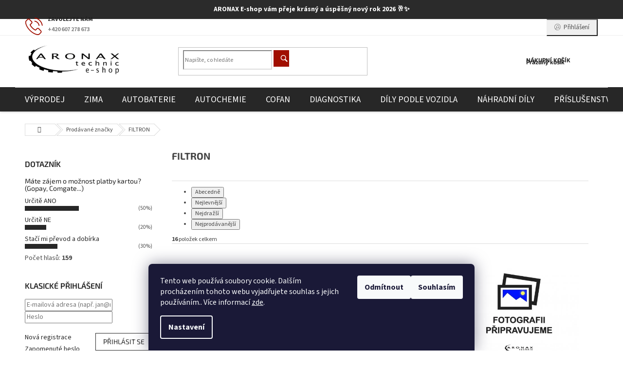

--- FILE ---
content_type: text/html; charset=utf-8
request_url: https://www.aronax-eshop.cz/znacka/filtron/
body_size: 31279
content:
<!doctype html><html lang="cs" dir="ltr" class="header-background-light external-fonts-loaded"><head><meta charset="utf-8" /><meta name="viewport" content="width=device-width,initial-scale=1" /><title>FILTRON - ARONAX Technic</title><link rel="preconnect" href="https://cdn.myshoptet.com" /><link rel="dns-prefetch" href="https://cdn.myshoptet.com" /><link rel="preload" href="https://cdn.myshoptet.com/prj/dist/master/cms/libs/jquery/jquery-1.11.3.min.js" as="script" /><link href="https://cdn.myshoptet.com/prj/dist/master/cms/templates/frontend_templates/shared/css/font-face/source-sans-3.css" rel="stylesheet"><link href="https://cdn.myshoptet.com/prj/dist/master/cms/templates/frontend_templates/shared/css/font-face/exo-2.css" rel="stylesheet"><link href="https://cdn.myshoptet.com/prj/dist/master/shop/dist/font-shoptet-11.css.62c94c7785ff2cea73b2.css" rel="stylesheet"><script>
dataLayer = [];
dataLayer.push({'shoptet' : {
    "pageId": -24,
    "pageType": "article",
    "currency": "CZK",
    "currencyInfo": {
        "decimalSeparator": ",",
        "exchangeRate": 1,
        "priceDecimalPlaces": 2,
        "symbol": "K\u010d",
        "symbolLeft": 0,
        "thousandSeparator": " "
    },
    "language": "cs",
    "projectId": 343300,
    "cartInfo": {
        "id": null,
        "freeShipping": false,
        "freeShippingFrom": 3000,
        "leftToFreeGift": {
            "formattedPrice": "0 K\u010d",
            "priceLeft": 0
        },
        "freeGift": false,
        "leftToFreeShipping": {
            "priceLeft": 3000,
            "dependOnRegion": 0,
            "formattedPrice": "3 000 K\u010d"
        },
        "discountCoupon": [],
        "getNoBillingShippingPrice": {
            "withoutVat": 0,
            "vat": 0,
            "withVat": 0
        },
        "cartItems": [],
        "taxMode": "ORDINARY"
    },
    "cart": [],
    "customer": {
        "priceRatio": 1,
        "priceListId": 1,
        "groupId": null,
        "registered": false,
        "mainAccount": false
    }
}});
dataLayer.push({'cookie_consent' : {
    "marketing": "denied",
    "analytics": "denied"
}});
document.addEventListener('DOMContentLoaded', function() {
    shoptet.consent.onAccept(function(agreements) {
        if (agreements.length == 0) {
            return;
        }
        dataLayer.push({
            'cookie_consent' : {
                'marketing' : (agreements.includes(shoptet.config.cookiesConsentOptPersonalisation)
                    ? 'granted' : 'denied'),
                'analytics': (agreements.includes(shoptet.config.cookiesConsentOptAnalytics)
                    ? 'granted' : 'denied')
            },
            'event': 'cookie_consent'
        });
    });
});
</script>
<meta property="og:type" content="website"><meta property="og:site_name" content="aronax-eshop.cz"><meta property="og:url" content="https://www.aronax-eshop.cz/znacka/filtron/"><meta property="og:title" content="FILTRON - ARONAX Technic"><meta name="author" content="ARONAX Technic"><meta name="web_author" content="Shoptet.cz"><meta name="dcterms.rightsHolder" content="www.aronax-eshop.cz"><meta name="robots" content="index,follow"><meta property="og:image" content="https://cdn.myshoptet.com/usr/www.aronax-eshop.cz/user/logos/testttt.png?t=1768573397"><meta property="og:description" content="FILTRON"><meta name="description" content="FILTRON"><meta name="google-site-verification" content='<meta name="google-site-verification" content="DlS15jp4JRwqNTBwSStpGh9By3Snoflx3qfEZVy4qaw" />'><style>:root {--color-primary: #272727;--color-primary-h: 0;--color-primary-s: 0%;--color-primary-l: 15%;--color-primary-hover: #272727;--color-primary-hover-h: 0;--color-primary-hover-s: 0%;--color-primary-hover-l: 15%;--color-secondary: #272727;--color-secondary-h: 0;--color-secondary-s: 0%;--color-secondary-l: 15%;--color-secondary-hover: #A10F00;--color-secondary-hover-h: 6;--color-secondary-hover-s: 100%;--color-secondary-hover-l: 32%;--color-tertiary: #272727;--color-tertiary-h: 0;--color-tertiary-s: 0%;--color-tertiary-l: 15%;--color-tertiary-hover: #272727;--color-tertiary-hover-h: 0;--color-tertiary-hover-s: 0%;--color-tertiary-hover-l: 15%;--color-header-background: #ffffff;--template-font: "Source Sans 3";--template-headings-font: "Exo 2";--header-background-url: none;--cookies-notice-background: #1A1937;--cookies-notice-color: #F8FAFB;--cookies-notice-button-hover: #f5f5f5;--cookies-notice-link-hover: #27263f;--templates-update-management-preview-mode-content: "Náhled aktualizací šablony je aktivní pro váš prohlížeč."}</style>
    
    <link href="https://cdn.myshoptet.com/prj/dist/master/shop/dist/main-11.less.fcb4a42d7bd8a71b7ee2.css" rel="stylesheet" />
        
<link rel="next" href="/znacka/filtron/strana-2/" />    <script>var shoptet = shoptet || {};</script>
    <script src="https://cdn.myshoptet.com/prj/dist/master/shop/dist/main-3g-header.js.05f199e7fd2450312de2.js"></script>
<!-- User include --><!-- api 427(81) html code header -->
<link rel="stylesheet" href="https://cdn.myshoptet.com/usr/api2.dklab.cz/user/documents/_doplnky/instagram/343300/8/343300_8.css" type="text/css" /><style>
        :root {
            --dklab-instagram-header-color: #000000;  
            --dklab-instagram-header-background: #DDDDDD;  
            --dklab-instagram-font-weight: 400;
            --dklab-instagram-font-size: 180%;
            --dklab-instagram-logoUrl: url(https://cdn.myshoptet.com/usr/api2.dklab.cz/user/documents/_doplnky/instagram/img/logo-duha.png); 
            --dklab-instagram-logo-size-width: 40px;
            --dklab-instagram-logo-size-height: 40px;                        
            --dklab-instagram-hover-content: "\e902";                        
            --dklab-instagram-padding: 0px;                        
            --dklab-instagram-border-color: #888888;
            
        }
        </style>
<!-- api 608(256) html code header -->
<link rel="stylesheet" href="https://cdn.myshoptet.com/usr/api2.dklab.cz/user/documents/_doplnky/bannery/343300/3444/343300_3444.css" type="text/css" /><style>
        :root {
            --dklab-bannery-b-hp-padding: 5px;
            --dklab-bannery-b-hp-box-padding: 0px;
            --dklab-bannery-b-hp-big-screen: 33.333%;
            --dklab-bannery-b-hp-medium-screen: 33.333%;
            --dklab-bannery-b-hp-small-screen: 33.333%;
            --dklab-bannery-b-hp-tablet-screen: 33.333%;
            --dklab-bannery-b-hp-mobile-screen: 100%;

            --dklab-bannery-i-hp-icon-color: #180DFF;
            --dklab-bannery-i-hp-color: #000000;
            --dklab-bannery-i-hp-background: #FFFFFF;            
            
            --dklab-bannery-i-d-icon-color: #FFFFFF;
            --dklab-bannery-i-d-color: #000000;
            --dklab-bannery-i-d-background: #FFFFFF;


            --dklab-bannery-i-hp-w-big-screen: 4;
            --dklab-bannery-i-hp-w-medium-screen: 4;
            --dklab-bannery-i-hp-w-small-screen: 3;
            --dklab-bannery-i-hp-w-tablet-screen: 3;
            --dklab-bannery-i-hp-w-mobile-screen: 3;
            
            --dklab-bannery-i-d-w-big-screen: 2;
            --dklab-bannery-i-d-w-medium-screen: 2;
            --dklab-bannery-i-d-w-small-screen: 2;
            --dklab-bannery-i-d-w-tablet-screen: 3;
            --dklab-bannery-i-d-w-mobile-screen: 2;

        }</style>
<!-- service 427(81) html code header -->
<link rel="stylesheet" href="https://cdn.myshoptet.com/usr/api2.dklab.cz/user/documents/_doplnky/instagram/font/instagramplus.css" type="text/css" />

<!-- service 433(87) html code header -->
<link href="https://cdn.myshoptet.com/usr/252557.myshoptet.com/user/documents/classic/style.css?v70" rel="stylesheet" />
<style>
.banners-content .banner-wrapper > a{display: block;}
.banners-content .banner-wrapper > a img{width: 100%;}
/*
body{visibility: hidden;}
body.visible-screen{visibility: visible}
*/
@media screen and (min-width: 768px) {
/* .type-index.one-column-body .banners-content {margin-left: -20px;margin-right: -20px;}
.type-index.one-column-body .products, .type-index.one-column-body .h4.homepage-group-title {margin-left: -20px;} */
.type-index.one-column-body .homepage-box.middle-banners-wrapper{background: none;border: 0;padding: 0;}
.languagesMenu__box {border-left: 1px solid #eee;}
}
.languagesMenu__header {color: #444;border: 0;font-size: 13px;margin: 0;padding: 1px 15px;}
.hu .project-phone::after {content: "Lépjen velünk kapcsolatba!";top: -24px;}
.languagesMenu .languagesMenu__list__link {color: #444;}
@media screen and (max-width: 767px){
.top-navigation-bar .container > div.top-navigation-tools--language {-webkit-justify-content: center;justify-content: center;}
}
.cart-table tr.removeable .remove-item{opacity:1;}
.cart-table .remove-item span {position: relative;width: auto;height: auto;}
.quantity-form .quantity input {height: 28px !important;}
@media screen and (max-width: 480px){
.ordering-process .quantity-form .quantity {padding-left: 0;}
.ordering-process .quantity-form .quantity .decrease {left: auto;}
}
@media screen and (max-width: 767px){
.scrolled-down body:not(.ordering-process):not(.search-window-visible) .top-navigation-bar {transform: none !important;}
.scrolled-down body:not(.ordering-process):not(.search-window-visible) #header .site-name {transform: none !important;}
.scrolled-down body:not(.ordering-process):not(.search-window-visible) #header .cart-count {transform: none !important;}
.scrolled-down #header {transform: none !important;}
.mobile-header-version-1 #header .site-name {top: auto;left: auto;position: relative;text-align: center;transition: none;}
.overall-wrapper {padding-top: 0 !important;}
.mobile-header-version-1 #header {position: relative;top: auto;z-index: 9;}
.mobile-header-version-1 .top-navigation-bar{z-index: 2;}
.mobile-header-version-1 .mobil-lista {margin-left: -10px;margin-right: -10px;}
#header .site-name > a {height: auto;}
.sticky-header #header .site-name a img {margin: 0;}
body.navigation-window-visible::before {display: none;}
#header .site-name a img {max-width: none;padding: 0;}
body.template-11.mobile-header-version-1:not(.paxio-merkur) #header .cart-count {top: 0 !important;position: relative !important;}
#header {box-shadow: 0 3px 5px rgba(0, 0, 0, 0.1);}
.type-index #header{margin-bottom: 0;}
}
.sidebar .categories {margin-left: 0;margin-right: 0;}
.detail-vyhody .footer-banner:not(.ready){opacity: 0;}
.project-phone::before {font-family: ikony !important;}
</style>
<!-- service 608(256) html code header -->
<link rel="stylesheet" href="https://cdn.myshoptet.com/usr/api.dklab.cz/user/documents/fontawesome/css/all.css?v=1.02" type="text/css" />
<!-- project html code header -->
<style>
.info-banner {
    background-color: #2b2b2b; /* tmavě šedá */
    color: #ffffff;           /* bílý text */
    text-align: center;
    padding: 10px;
    font-weight: bold;
}

@media (max-width: 600px) {
    .info-banner {
        margin-top: 50px;
    }
}
</style>

<div class="info-banner">
    ARONAX E-shop vám přeje krásný a úspěšný nový rok 2026 🥂✨
</div>

<style>
.navigation-in>ul>li>a {
font-size: 18px;
</style>


<style type="text/css">
.availability { font-weight: 650 }
}
</style>

<style type="text/css">
.search-form.compact-form .btn {
  background-color: #A10F00 !important; 
}
</style>

<style type="text/css">
.ikona-kosik {
  background-color: #A10F00 !important; 
}
</style>

<style type="text/css">
.project-phone {
  color: #A10F00 !important; 
}
</style>

<style type="text/css">
.price-final-holder { font-weight: 700; }
</style>

<style type="text/css">
.price-final-holder { color: #272727 }
}
</style>

<style type="text/css">
.price-final-holder { font-size: 3rem }
.search-form.compact-form .btn{background-color: #272727;font-size: 0;}
.search-form.compact-form .btn::before{color: #fff;font-size: 14px;}
.products-block.products .p .price strong, .price-final .price-final-holder {font-weight: 600;color: #000;}
@media screen and (min-width: 992px){
#navigation{background-color: #272727;position: relative; z-index: 1;}
.navigation-in > ul > li > a{color: #fff;}
#header::after {height: 50px;background-color: #272727;}
.menu-helper::after{background-color: transparent;}
}
</style>

<meta name="google-site-verification" content="DlS15jp4JRwqNTBwSStpGh9By3Snoflx3qfEZVy4qaw" />

<style type="text/css">
.delivery-time { font-weight: 700 }
</style>

<style type="text/css">
.shipping-options { font-weight: 700 }
</style>

<style type="text/css">
.shipping-options { color: #BB0000 }
</style>

<style type="text/css">
.availability-label { font-weight: 700 }
</style>

<style type="text/css">
.delivery-time { font-size: 150% }
</style>

<style type="text/css">
.shipping-options { font-size: 125% }
</style>

<style type="text/css">
.availability-label { font-size: 125% }
</style>

<style>
.type-category #products.products-block { display: flex !important; }

.type-category #products.products-block .product.ySkladem {
    order: -1000 !important;
    display: flex;
    }

.type-category #products.products-block .product.yObjednano {
    order: -500 !important;
    display: flex;
    }

.type-category #products.products-block .product.yMNedostupne {
    order: 0 !important;
    display: flex;
    }

.type-category #products.products-block .product.yDNedostupne {
    order: 500 !important;
    display: flex;
    }
.detail-parameters.shipping-options-layout tbody {display: flex;
    justify-content: flex-start;
    flex-wrap: wrap;
    gap: 30px;
    align-items: center;}
.detail-parameters .p-code td, .availability-amount {
    color: #1a1937 !important;
}
.shipping-options-popup .payment-info b {font-size: 14px;padding-right: 10px;}
.shipping-options-popup .shipping-row {padding: 10px 0;border-bottom: 1px solid #b28d4a;}
.shipping-options-popup .price-range>div {background-color: #b28d49;}
.shipping-options-popup h1 {margin-top:0;}
.extra.delivery .price-range::before {color: #b28d49;}
#cboxClose::before {color: #b28d49;font-size: 14px;}
</style>

<meta name="seznam-wmt" content="mj51fXFCp3XfHFATVqgUdoFZE2tM0lcA" />
<!-- /User include --><link rel="shortcut icon" href="/favicon.ico" type="image/x-icon" /><link rel="canonical" href="https://www.aronax-eshop.cz/znacka/filtron/" />    <script>
        var _hwq = _hwq || [];
        _hwq.push(['setKey', 'F24C60E6C867F000768E444245E22515']);
        _hwq.push(['setTopPos', '0']);
        _hwq.push(['showWidget', '22']);
        (function() {
            var ho = document.createElement('script');
            ho.src = 'https://cz.im9.cz/direct/i/gjs.php?n=wdgt&sak=F24C60E6C867F000768E444245E22515';
            var s = document.getElementsByTagName('script')[0]; s.parentNode.insertBefore(ho, s);
        })();
    </script>
    <!-- Global site tag (gtag.js) - Google Analytics -->
    <script async src="https://www.googletagmanager.com/gtag/js?id=G-D1ZWR75B0C"></script>
    <script>
        
        window.dataLayer = window.dataLayer || [];
        function gtag(){dataLayer.push(arguments);}
        

                    console.debug('default consent data');

            gtag('consent', 'default', {"ad_storage":"denied","analytics_storage":"denied","ad_user_data":"denied","ad_personalization":"denied","wait_for_update":500});
            dataLayer.push({
                'event': 'default_consent'
            });
        
        gtag('js', new Date());

        
                gtag('config', 'G-D1ZWR75B0C', {"groups":"GA4","send_page_view":false,"content_group":"article","currency":"CZK","page_language":"cs"});
        
        
        
        
        
        
                    gtag('event', 'page_view', {"send_to":"GA4","page_language":"cs","content_group":"article","currency":"CZK"});
        
        
        
        
        
        
        
        
        
        
        
        
        
        document.addEventListener('DOMContentLoaded', function() {
            if (typeof shoptet.tracking !== 'undefined') {
                for (var id in shoptet.tracking.bannersList) {
                    gtag('event', 'view_promotion', {
                        "send_to": "UA",
                        "promotions": [
                            {
                                "id": shoptet.tracking.bannersList[id].id,
                                "name": shoptet.tracking.bannersList[id].name,
                                "position": shoptet.tracking.bannersList[id].position
                            }
                        ]
                    });
                }
            }

            shoptet.consent.onAccept(function(agreements) {
                if (agreements.length !== 0) {
                    console.debug('gtag consent accept');
                    var gtagConsentPayload =  {
                        'ad_storage': agreements.includes(shoptet.config.cookiesConsentOptPersonalisation)
                            ? 'granted' : 'denied',
                        'analytics_storage': agreements.includes(shoptet.config.cookiesConsentOptAnalytics)
                            ? 'granted' : 'denied',
                                                                                                'ad_user_data': agreements.includes(shoptet.config.cookiesConsentOptPersonalisation)
                            ? 'granted' : 'denied',
                        'ad_personalization': agreements.includes(shoptet.config.cookiesConsentOptPersonalisation)
                            ? 'granted' : 'denied',
                        };
                    console.debug('update consent data', gtagConsentPayload);
                    gtag('consent', 'update', gtagConsentPayload);
                    dataLayer.push(
                        { 'event': 'update_consent' }
                    );
                }
            });
        });
    </script>
</head><body class="desktop id--24 in-znacka template-11 type-manufacturer-detail multiple-columns-body columns-3 ums_forms_redesign--off ums_a11y_category_page--on ums_discussion_rating_forms--off ums_flags_display_unification--on ums_a11y_login--on mobile-header-version-0"><noscript>
    <style>
        #header {
            padding-top: 0;
            position: relative !important;
            top: 0;
        }
        .header-navigation {
            position: relative !important;
        }
        .overall-wrapper {
            margin: 0 !important;
        }
        body:not(.ready) {
            visibility: visible !important;
        }
    </style>
    <div class="no-javascript">
        <div class="no-javascript__title">Musíte změnit nastavení vašeho prohlížeče</div>
        <div class="no-javascript__text">Podívejte se na: <a href="https://www.google.com/support/bin/answer.py?answer=23852">Jak povolit JavaScript ve vašem prohlížeči</a>.</div>
        <div class="no-javascript__text">Pokud používáte software na blokování reklam, může být nutné povolit JavaScript z této stránky.</div>
        <div class="no-javascript__text">Děkujeme.</div>
    </div>
</noscript>

        <div id="fb-root"></div>
        <script>
            window.fbAsyncInit = function() {
                FB.init({
//                    appId            : 'your-app-id',
                    autoLogAppEvents : true,
                    xfbml            : true,
                    version          : 'v19.0'
                });
            };
        </script>
        <script async defer crossorigin="anonymous" src="https://connect.facebook.net/cs_CZ/sdk.js"></script>    <div class="siteCookies siteCookies--bottom siteCookies--dark js-siteCookies" role="dialog" data-testid="cookiesPopup" data-nosnippet>
        <div class="siteCookies__form">
            <div class="siteCookies__content">
                <div class="siteCookies__text">
                    Tento web používá soubory cookie. Dalším procházením tohoto webu vyjadřujete souhlas s jejich používáním.. Více informací <a href="http://www.aronax-eshop.cz/podminky-ochrany-osobnich-udaju/" target="\">zde</a>.
                </div>
                <p class="siteCookies__links">
                    <button class="siteCookies__link js-cookies-settings" aria-label="Nastavení cookies" data-testid="cookiesSettings">Nastavení</button>
                </p>
            </div>
            <div class="siteCookies__buttonWrap">
                                    <button class="siteCookies__button js-cookiesConsentSubmit" value="reject" aria-label="Odmítnout cookies" data-testid="buttonCookiesReject">Odmítnout</button>
                                <button class="siteCookies__button js-cookiesConsentSubmit" value="all" aria-label="Přijmout cookies" data-testid="buttonCookiesAccept">Souhlasím</button>
            </div>
        </div>
        <script>
            document.addEventListener("DOMContentLoaded", () => {
                const siteCookies = document.querySelector('.js-siteCookies');
                document.addEventListener("scroll", shoptet.common.throttle(() => {
                    const st = document.documentElement.scrollTop;
                    if (st > 1) {
                        siteCookies.classList.add('siteCookies--scrolled');
                    } else {
                        siteCookies.classList.remove('siteCookies--scrolled');
                    }
                }, 100));
            });
        </script>
    </div>
<a href="#content" class="skip-link sr-only">Přejít na obsah</a><div class="overall-wrapper"><div class="user-action"><div class="container">
    <div class="user-action-in">
                    <div id="login" class="user-action-login popup-widget login-widget" role="dialog" aria-labelledby="loginHeading">
        <div class="popup-widget-inner">
                            <h2 id="loginHeading">Přihlášení k vašemu účtu</h2><div id="customerLogin"><form action="/action/Customer/Login/" method="post" id="formLoginIncluded" class="csrf-enabled formLogin" data-testid="formLogin"><input type="hidden" name="referer" value="" /><div class="form-group"><div class="input-wrapper email js-validated-element-wrapper no-label"><input type="email" name="email" class="form-control" autofocus placeholder="E-mailová adresa (např. jan@novak.cz)" data-testid="inputEmail" autocomplete="email" required /></div></div><div class="form-group"><div class="input-wrapper password js-validated-element-wrapper no-label"><input type="password" name="password" class="form-control" placeholder="Heslo" data-testid="inputPassword" autocomplete="current-password" required /><span class="no-display">Nemůžete vyplnit toto pole</span><input type="text" name="surname" value="" class="no-display" /></div></div><div class="form-group"><div class="login-wrapper"><button type="submit" class="btn btn-secondary btn-text btn-login" data-testid="buttonSubmit">Přihlásit se</button><div class="password-helper"><a href="/registrace/" data-testid="signup" rel="nofollow">Nová registrace</a><a href="/klient/zapomenute-heslo/" rel="nofollow">Zapomenuté heslo</a></div></div></div><div class="social-login-buttons"><div class="social-login-buttons-divider"><span>nebo</span></div><div class="form-group"><a href="/action/Social/login/?provider=Facebook" class="login-btn facebook" rel="nofollow"><span class="login-facebook-icon"></span><strong>Přihlásit se přes Facebook</strong></a></div><div class="form-group"><a href="/action/Social/login/?provider=Google" class="login-btn google" rel="nofollow"><span class="login-google-icon"></span><strong>Přihlásit se přes Google</strong></a></div></div></form>
</div>                    </div>
    </div>

                            <div id="cart-widget" class="user-action-cart popup-widget cart-widget loader-wrapper" data-testid="popupCartWidget" role="dialog" aria-hidden="true">
    <div class="popup-widget-inner cart-widget-inner place-cart-here">
        <div class="loader-overlay">
            <div class="loader"></div>
        </div>
    </div>

    <div class="cart-widget-button">
        <a href="/kosik/" class="btn btn-conversion" id="continue-order-button" rel="nofollow" data-testid="buttonNextStep">Pokračovat do košíku</a>
    </div>
</div>
            </div>
</div>
</div><div class="top-navigation-bar" data-testid="topNavigationBar">

    <div class="container">

        <div class="top-navigation-contacts">
            <strong>Zákaznická podpora:</strong><a href="tel:+420607278673" class="project-phone" aria-label="Zavolat na +420607278673" data-testid="contactboxPhone"><span>+420 607 278 673</span></a><a href="mailto:obchod-aronax@seznam.cz" class="project-email" data-testid="contactboxEmail"><span>obchod-aronax@seznam.cz</span></a>        </div>

                            <div class="top-navigation-menu">
                <div class="top-navigation-menu-trigger"></div>
                <ul class="top-navigation-bar-menu">
                                            <li class="top-navigation-menu-item-1236">
                            <a href="/clanky/cenove-nabidky/" target="blank">Cenové nabídky</a>
                        </li>
                                            <li class="top-navigation-menu-item-27">
                            <a href="/clanky/doprava-a-platby/" target="blank">Doprava a platby</a>
                        </li>
                                            <li class="top-navigation-menu-item-29">
                            <a href="/clanky/kontakt/" target="blank">Kontakt</a>
                        </li>
                                            <li class="top-navigation-menu-item-39">
                            <a href="/clanky/obchodni-podminky/" target="blank">Obchodní podmínky</a>
                        </li>
                                            <li class="top-navigation-menu-item-1332">
                            <a href="/clanky/o-nas/" target="blank">O nás</a>
                        </li>
                                            <li class="top-navigation-menu-item-691">
                            <a href="/clanky/podminky-ochrany-osobnich-udaju/" target="blank">Podmínky ochrany osobních údajů </a>
                        </li>
                                            <li class="top-navigation-menu-item-1230">
                            <a href="/clanky/jste-firma/" target="blank">Jste Firma?</a>
                        </li>
                                    </ul>
                <ul class="top-navigation-bar-menu-helper"></ul>
            </div>
        
        <div class="top-navigation-tools">
            <div class="responsive-tools">
                <a href="#" class="toggle-window" data-target="search" aria-label="Hledat" data-testid="linkSearchIcon"></a>
                                                            <a href="#" class="toggle-window" data-target="login"></a>
                                                    <a href="#" class="toggle-window" data-target="navigation" aria-label="Menu" data-testid="hamburgerMenu"></a>
            </div>
                        <button class="top-nav-button top-nav-button-login toggle-window" type="button" data-target="login" aria-haspopup="dialog" aria-controls="login" aria-expanded="false" data-testid="signin"><span>Přihlášení</span></button>        </div>

    </div>

</div>
<header id="header"><div class="container navigation-wrapper">
    <div class="header-top">
        <div class="site-name-wrapper">
            <div class="site-name"><a href="/" data-testid="linkWebsiteLogo"><img src="https://cdn.myshoptet.com/usr/www.aronax-eshop.cz/user/logos/testttt.png" alt="ARONAX Technic" fetchpriority="low" /></a></div>        </div>
        <div class="search" itemscope itemtype="https://schema.org/WebSite">
            <meta itemprop="headline" content="Prodávané značky"/><meta itemprop="url" content="https://www.aronax-eshop.cz"/><meta itemprop="text" content="FILTRON"/>            <form action="/action/ProductSearch/prepareString/" method="post"
    id="formSearchForm" class="search-form compact-form js-search-main"
    itemprop="potentialAction" itemscope itemtype="https://schema.org/SearchAction" data-testid="searchForm">
    <fieldset>
        <meta itemprop="target"
            content="https://www.aronax-eshop.cz/vyhledavani/?string={string}"/>
        <input type="hidden" name="language" value="cs"/>
        
            
<input
    type="search"
    name="string"
        class="query-input form-control search-input js-search-input"
    placeholder="Napište, co hledáte"
    autocomplete="off"
    required
    itemprop="query-input"
    aria-label="Vyhledávání"
    data-testid="searchInput"
>
            <button type="submit" class="btn btn-default" data-testid="searchBtn">Hledat</button>
        
    </fieldset>
</form>
        </div>
        <div class="navigation-buttons">
                
    <a href="/kosik/" class="btn btn-icon toggle-window cart-count" data-target="cart" data-hover="true" data-redirect="true" data-testid="headerCart" rel="nofollow" aria-haspopup="dialog" aria-expanded="false" aria-controls="cart-widget">
        
                <span class="sr-only">Nákupní košík</span>
        
            <span class="cart-price visible-lg-inline-block" data-testid="headerCartPrice">
                                    Prázdný košík                            </span>
        
    
            </a>
        </div>
    </div>
    <nav id="navigation" aria-label="Hlavní menu" data-collapsible="true"><div class="navigation-in menu"><ul class="menu-level-1" role="menubar" data-testid="headerMenuItems"><li class="menu-item-831" role="none"><a href="/kategorie/vyprodej/" data-testid="headerMenuItem" role="menuitem" aria-expanded="false"><b>VÝPRODEJ</b></a></li>
<li class="menu-item-1122" role="none"><a href="/kategorie/zima/" data-testid="headerMenuItem" role="menuitem" aria-expanded="false"><b>ZIMA</b></a></li>
<li class="menu-item-696 ext" role="none"><a href="/kategorie/autobaterie/" data-testid="headerMenuItem" role="menuitem" aria-haspopup="true" aria-expanded="false"><b>AUTOBATERIE</b><span class="submenu-arrow"></span></a><ul class="menu-level-2" aria-label="AUTOBATERIE" tabindex="-1" role="menu"><li class="menu-item-1158" role="none"><a href="/kategorie/autobaterie-3/" class="menu-image" data-testid="headerMenuItem" tabindex="-1" aria-hidden="true"><img src="data:image/svg+xml,%3Csvg%20width%3D%22140%22%20height%3D%22100%22%20xmlns%3D%22http%3A%2F%2Fwww.w3.org%2F2000%2Fsvg%22%3E%3C%2Fsvg%3E" alt="" aria-hidden="true" width="140" height="100"  data-src="https://cdn.myshoptet.com/usr/www.aronax-eshop.cz/user/categories/thumb/autobaterie_3.jpg" fetchpriority="low" /></a><div><a href="/kategorie/autobaterie-3/" data-testid="headerMenuItem" role="menuitem"><span>AUTOBATERIE</span></a>
                        </div></li><li class="menu-item-1149" role="none"><a href="/kategorie/prislusenstvi-4/" class="menu-image" data-testid="headerMenuItem" tabindex="-1" aria-hidden="true"><img src="data:image/svg+xml,%3Csvg%20width%3D%22140%22%20height%3D%22100%22%20xmlns%3D%22http%3A%2F%2Fwww.w3.org%2F2000%2Fsvg%22%3E%3C%2Fsvg%3E" alt="" aria-hidden="true" width="140" height="100"  data-src="https://cdn.myshoptet.com/usr/www.aronax-eshop.cz/user/categories/thumb/p____slu__enstv___autobaterie.jpg" fetchpriority="low" /></a><div><a href="/kategorie/prislusenstvi-4/" data-testid="headerMenuItem" role="menuitem"><span>PŘÍSLUŠENSTVÍ</span></a>
                        </div></li></ul></li>
<li class="menu-item-705 ext" role="none"><a href="/kategorie/autochemie-2/" data-testid="headerMenuItem" role="menuitem" aria-haspopup="true" aria-expanded="false"><b>AUTOCHEMIE</b><span class="submenu-arrow"></span></a><ul class="menu-level-2" aria-label="AUTOCHEMIE" tabindex="-1" role="menu"><li class="menu-item-864" role="none"><a href="/kategorie/aditiva/" class="menu-image" data-testid="headerMenuItem" tabindex="-1" aria-hidden="true"><img src="data:image/svg+xml,%3Csvg%20width%3D%22140%22%20height%3D%22100%22%20xmlns%3D%22http%3A%2F%2Fwww.w3.org%2F2000%2Fsvg%22%3E%3C%2Fsvg%3E" alt="" aria-hidden="true" width="140" height="100"  data-src="https://cdn.myshoptet.com/usr/www.aronax-eshop.cz/user/categories/thumb/aditiva1.jpg" fetchpriority="low" /></a><div><a href="/kategorie/aditiva/" data-testid="headerMenuItem" role="menuitem"><span>ADITIVA</span></a>
                        </div></li><li class="menu-item-858" role="none"><a href="/kategorie/brzdove-kapaliny/" class="menu-image" data-testid="headerMenuItem" tabindex="-1" aria-hidden="true"><img src="data:image/svg+xml,%3Csvg%20width%3D%22140%22%20height%3D%22100%22%20xmlns%3D%22http%3A%2F%2Fwww.w3.org%2F2000%2Fsvg%22%3E%3C%2Fsvg%3E" alt="" aria-hidden="true" width="140" height="100"  data-src="https://cdn.myshoptet.com/usr/www.aronax-eshop.cz/user/categories/thumb/brzdov___kapaliny.jpg" fetchpriority="low" /></a><div><a href="/kategorie/brzdove-kapaliny/" data-testid="headerMenuItem" role="menuitem"><span>BRZDOVÉ KAPALINY</span></a>
                        </div></li><li class="menu-item-1110" role="none"><a href="/kategorie/cockpit-spraye/" class="menu-image" data-testid="headerMenuItem" tabindex="-1" aria-hidden="true"><img src="data:image/svg+xml,%3Csvg%20width%3D%22140%22%20height%3D%22100%22%20xmlns%3D%22http%3A%2F%2Fwww.w3.org%2F2000%2Fsvg%22%3E%3C%2Fsvg%3E" alt="" aria-hidden="true" width="140" height="100"  data-src="https://cdn.myshoptet.com/usr/www.aronax-eshop.cz/user/categories/thumb/cockpit_spraye.jpg" fetchpriority="low" /></a><div><a href="/kategorie/cockpit-spraye/" data-testid="headerMenuItem" role="menuitem"><span>COCKPIT SPRAYE</span></a>
                        </div></li><li class="menu-item-870" role="none"><a href="/kategorie/cistice/" class="menu-image" data-testid="headerMenuItem" tabindex="-1" aria-hidden="true"><img src="data:image/svg+xml,%3Csvg%20width%3D%22140%22%20height%3D%22100%22%20xmlns%3D%22http%3A%2F%2Fwww.w3.org%2F2000%2Fsvg%22%3E%3C%2Fsvg%3E" alt="" aria-hidden="true" width="140" height="100"  data-src="https://cdn.myshoptet.com/usr/www.aronax-eshop.cz/user/categories/thumb/__isti__e_2.jpg" fetchpriority="low" /></a><div><a href="/kategorie/cistice/" data-testid="headerMenuItem" role="menuitem"><span>ČISTIČE</span></a>
                        </div></li><li class="menu-item-852" role="none"><a href="/kategorie/naplne-do-chladicu/" class="menu-image" data-testid="headerMenuItem" tabindex="-1" aria-hidden="true"><img src="data:image/svg+xml,%3Csvg%20width%3D%22140%22%20height%3D%22100%22%20xmlns%3D%22http%3A%2F%2Fwww.w3.org%2F2000%2Fsvg%22%3E%3C%2Fsvg%3E" alt="" aria-hidden="true" width="140" height="100"  data-src="https://cdn.myshoptet.com/usr/www.aronax-eshop.cz/user/categories/thumb/test_2.jpg" fetchpriority="low" /></a><div><a href="/kategorie/naplne-do-chladicu/" data-testid="headerMenuItem" role="menuitem"><span>NÁPLNĚ DO CHLADIČŮ</span></a>
                        </div></li><li class="menu-item-855" role="none"><a href="/kategorie/naplne-do-ostrikovacu-skel/" class="menu-image" data-testid="headerMenuItem" tabindex="-1" aria-hidden="true"><img src="data:image/svg+xml,%3Csvg%20width%3D%22140%22%20height%3D%22100%22%20xmlns%3D%22http%3A%2F%2Fwww.w3.org%2F2000%2Fsvg%22%3E%3C%2Fsvg%3E" alt="" aria-hidden="true" width="140" height="100"  data-src="https://cdn.myshoptet.com/usr/www.aronax-eshop.cz/user/categories/thumb/540_letni-smes-do-odstrikovacu.png" fetchpriority="low" /></a><div><a href="/kategorie/naplne-do-ostrikovacu-skel/" data-testid="headerMenuItem" role="menuitem"><span>NÁPLNĚ DO OSTŘIKOVAČŮ SKEL</span></a>
                        </div></li><li class="menu-item-861 has-third-level" role="none"><a href="/kategorie/oleje-a-maziva/" class="menu-image" data-testid="headerMenuItem" tabindex="-1" aria-hidden="true"><img src="data:image/svg+xml,%3Csvg%20width%3D%22140%22%20height%3D%22100%22%20xmlns%3D%22http%3A%2F%2Fwww.w3.org%2F2000%2Fsvg%22%3E%3C%2Fsvg%3E" alt="" aria-hidden="true" width="140" height="100"  data-src="https://cdn.myshoptet.com/usr/www.aronax-eshop.cz/user/categories/thumb/oleje2.jpg" fetchpriority="low" /></a><div><a href="/kategorie/oleje-a-maziva/" data-testid="headerMenuItem" role="menuitem"><span>OLEJE A MAZIVA</span></a>
                                                    <ul class="menu-level-3" role="menu">
                                                                    <li class="menu-item-1029" role="none">
                                        <a href="/kategorie/oleje-pro-zahradni-techniku/" data-testid="headerMenuItem" role="menuitem">
                                            OLEJE PRO ZAHRADNÍ TECHNIKU</a>                                    </li>
                                                            </ul>
                        </div></li><li class="menu-item-876 has-third-level" role="none"><a href="/kategorie/osvezovace-vzduchu/" class="menu-image" data-testid="headerMenuItem" tabindex="-1" aria-hidden="true"><img src="data:image/svg+xml,%3Csvg%20width%3D%22140%22%20height%3D%22100%22%20xmlns%3D%22http%3A%2F%2Fwww.w3.org%2F2000%2Fsvg%22%3E%3C%2Fsvg%3E" alt="" aria-hidden="true" width="140" height="100"  data-src="https://cdn.myshoptet.com/usr/www.aronax-eshop.cz/user/categories/thumb/osv____ova__e_vzduchu_2.jpg" fetchpriority="low" /></a><div><a href="/kategorie/osvezovace-vzduchu/" data-testid="headerMenuItem" role="menuitem"><span>OSVĚŽOVAČE VZDUCHU</span></a>
                                                    <ul class="menu-level-3" role="menu">
                                                                    <li class="menu-item-1104" role="none">
                                        <a href="/kategorie/dr--marcus-fresh-bags/" data-testid="headerMenuItem" role="menuitem">
                                            DR. MARCUS FRESH BAGS</a>,                                    </li>
                                                                    <li class="menu-item-1068" role="none">
                                        <a href="/kategorie/california-scents/" data-testid="headerMenuItem" role="menuitem">
                                            CALIFORNIA SCENTS</a>,                                    </li>
                                                                    <li class="menu-item-1113" role="none">
                                        <a href="/kategorie/little-dog-joe/" data-testid="headerMenuItem" role="menuitem">
                                            LITTLE DOG &amp; JOE </a>,                                    </li>
                                                                    <li class="menu-item-1107" role="none">
                                        <a href="/kategorie/mr--fresh-shoes-2/" data-testid="headerMenuItem" role="menuitem">
                                            MR. FRESH SHOES </a>,                                    </li>
                                                                    <li class="menu-item-1071" role="none">
                                        <a href="/kategorie/vinove/" data-testid="headerMenuItem" role="menuitem">
                                            VINOVE</a>                                    </li>
                                                            </ul>
                        </div></li><li class="menu-item-1050" role="none"><a href="/kategorie/prislusenstvi-2/" class="menu-image" data-testid="headerMenuItem" tabindex="-1" aria-hidden="true"><img src="data:image/svg+xml,%3Csvg%20width%3D%22140%22%20height%3D%22100%22%20xmlns%3D%22http%3A%2F%2Fwww.w3.org%2F2000%2Fsvg%22%3E%3C%2Fsvg%3E" alt="" aria-hidden="true" width="140" height="100"  data-src="https://cdn.myshoptet.com/usr/www.aronax-eshop.cz/user/categories/thumb/aaa.jpg" fetchpriority="low" /></a><div><a href="/kategorie/prislusenstvi-2/" data-testid="headerMenuItem" role="menuitem"><span>PŘÍSLUŠENSTVÍ</span></a>
                        </div></li><li class="menu-item-867" role="none"><a href="/kategorie/technicke-kapaliny/" class="menu-image" data-testid="headerMenuItem" tabindex="-1" aria-hidden="true"><img src="data:image/svg+xml,%3Csvg%20width%3D%22140%22%20height%3D%22100%22%20xmlns%3D%22http%3A%2F%2Fwww.w3.org%2F2000%2Fsvg%22%3E%3C%2Fsvg%3E" alt="" aria-hidden="true" width="140" height="100"  data-src="https://cdn.myshoptet.com/usr/www.aronax-eshop.cz/user/categories/thumb/techn_kapaliny.jpg" fetchpriority="low" /></a><div><a href="/kategorie/technicke-kapaliny/" data-testid="headerMenuItem" role="menuitem"><span>TECHNICKÉ KAPALINY</span></a>
                        </div></li></ul></li>
<li class="menu-item-1338 ext" role="none"><a href="/kategorie/cofan-2/" data-testid="headerMenuItem" role="menuitem" aria-haspopup="true" aria-expanded="false"><b>COFAN</b><span class="submenu-arrow"></span></a><ul class="menu-level-2" aria-label="COFAN" tabindex="-1" role="menu"><li class="menu-item-1344 has-third-level" role="none"><a href="/kategorie/rucni-naradi/" class="menu-image" data-testid="headerMenuItem" tabindex="-1" aria-hidden="true"><img src="data:image/svg+xml,%3Csvg%20width%3D%22140%22%20height%3D%22100%22%20xmlns%3D%22http%3A%2F%2Fwww.w3.org%2F2000%2Fsvg%22%3E%3C%2Fsvg%3E" alt="" aria-hidden="true" width="140" height="100"  data-src="https://cdn.myshoptet.com/usr/www.aronax-eshop.cz/user/categories/thumb/ru__n___n____ad___v3.jpg" fetchpriority="low" /></a><div><a href="/kategorie/rucni-naradi/" data-testid="headerMenuItem" role="menuitem"><span>Ruční nářadí</span></a>
                                                    <ul class="menu-level-3" role="menu">
                                                                    <li class="menu-item-1377" role="none">
                                        <a href="/kategorie/kleste/" data-testid="headerMenuItem" role="menuitem">
                                            Kleště</a>,                                    </li>
                                                                    <li class="menu-item-1446" role="none">
                                        <a href="/kategorie/lepici-pistole-a-prislusenstvi/" data-testid="headerMenuItem" role="menuitem">
                                            Lepící pistole a příslušenství</a>,                                    </li>
                                                                    <li class="menu-item-1365" role="none">
                                        <a href="/kategorie/lisovaci-kleste/" data-testid="headerMenuItem" role="menuitem">
                                            Lisovací kleště</a>,                                    </li>
                                                                    <li class="menu-item-1413" role="none">
                                        <a href="/kategorie/pracovni-noze/" data-testid="headerMenuItem" role="menuitem">
                                            Pracovní nože</a>,                                    </li>
                                                                    <li class="menu-item-1386" role="none">
                                        <a href="/kategorie/pro-praci-s-elektrinou/" data-testid="headerMenuItem" role="menuitem">
                                            Pro práci s elektřinou</a>,                                    </li>
                                                                    <li class="menu-item-1410" role="none">
                                        <a href="/kategorie/sady-naradi/" data-testid="headerMenuItem" role="menuitem">
                                            Sady nářadí</a>,                                    </li>
                                                                    <li class="menu-item-1362" role="none">
                                        <a href="/kategorie/sroubovaky/" data-testid="headerMenuItem" role="menuitem">
                                            Šroubováky</a>,                                    </li>
                                                                    <li class="menu-item-1380" role="none">
                                        <a href="/kategorie/zkousecky-napeti/" data-testid="headerMenuItem" role="menuitem">
                                            Zkoušečky napětí</a>                                    </li>
                                                            </ul>
                        </div></li><li class="menu-item-1605" role="none"><a href="/kategorie/pneumaticke-naradi/" class="menu-image" data-testid="headerMenuItem" tabindex="-1" aria-hidden="true"><img src="data:image/svg+xml,%3Csvg%20width%3D%22140%22%20height%3D%22100%22%20xmlns%3D%22http%3A%2F%2Fwww.w3.org%2F2000%2Fsvg%22%3E%3C%2Fsvg%3E" alt="" aria-hidden="true" width="140" height="100"  data-src="https://cdn.myshoptet.com/usr/www.aronax-eshop.cz/user/categories/thumb/pneumatick___n____ad_____v2.jpg" fetchpriority="low" /></a><div><a href="/kategorie/pneumaticke-naradi/" data-testid="headerMenuItem" role="menuitem"><span>Pneumatické nářadí</span></a>
                        </div></li><li class="menu-item-1632" role="none"><a href="/kategorie/elektricke-naradi/" class="menu-image" data-testid="headerMenuItem" tabindex="-1" aria-hidden="true"><img src="data:image/svg+xml,%3Csvg%20width%3D%22140%22%20height%3D%22100%22%20xmlns%3D%22http%3A%2F%2Fwww.w3.org%2F2000%2Fsvg%22%3E%3C%2Fsvg%3E" alt="" aria-hidden="true" width="140" height="100"  data-src="https://cdn.myshoptet.com/usr/www.aronax-eshop.cz/user/categories/thumb/elektrick___n____ad______v2.jpg" fetchpriority="low" /></a><div><a href="/kategorie/elektricke-naradi/" data-testid="headerMenuItem" role="menuitem"><span>Elektrické nářadí</span></a>
                        </div></li><li class="menu-item-1608" role="none"><a href="/kategorie/brouseni--rezani-a-vrtani/" class="menu-image" data-testid="headerMenuItem" tabindex="-1" aria-hidden="true"><img src="data:image/svg+xml,%3Csvg%20width%3D%22140%22%20height%3D%22100%22%20xmlns%3D%22http%3A%2F%2Fwww.w3.org%2F2000%2Fsvg%22%3E%3C%2Fsvg%3E" alt="" aria-hidden="true" width="140" height="100"  data-src="https://cdn.myshoptet.com/usr/www.aronax-eshop.cz/user/categories/thumb/brou__en______ez__n___a_vrt__n_____v2.jpg" fetchpriority="low" /></a><div><a href="/kategorie/brouseni--rezani-a-vrtani/" data-testid="headerMenuItem" role="menuitem"><span>Broušení, řezání a vrtání</span></a>
                        </div></li><li class="menu-item-1425 has-third-level" role="none"><a href="/kategorie/lepici--chemicke-a-malirske-vyrobky/" class="menu-image" data-testid="headerMenuItem" tabindex="-1" aria-hidden="true"><img src="data:image/svg+xml,%3Csvg%20width%3D%22140%22%20height%3D%22100%22%20xmlns%3D%22http%3A%2F%2Fwww.w3.org%2F2000%2Fsvg%22%3E%3C%2Fsvg%3E" alt="" aria-hidden="true" width="140" height="100"  data-src="https://cdn.myshoptet.com/usr/www.aronax-eshop.cz/user/categories/thumb/n__t__rov___hmoty_a_lepidla.jpg" fetchpriority="low" /></a><div><a href="/kategorie/lepici--chemicke-a-malirske-vyrobky/" data-testid="headerMenuItem" role="menuitem"><span>Lepící, chemické a malířské výrobky</span></a>
                                                    <ul class="menu-level-3" role="menu">
                                                                    <li class="menu-item-1449" role="none">
                                        <a href="/kategorie/lepici-pistole-a-prislusenstvi-2/" data-testid="headerMenuItem" role="menuitem">
                                            Lepící pistole a příslušenství</a>,                                    </li>
                                                                    <li class="menu-item-1428" role="none">
                                        <a href="/kategorie/lepidla/" data-testid="headerMenuItem" role="menuitem">
                                            Lepidla</a>,                                    </li>
                                                                    <li class="menu-item-1431" role="none">
                                        <a href="/kategorie/technicke-kapaliny-2/" data-testid="headerMenuItem" role="menuitem">
                                            Technické kapaliny</a>                                    </li>
                                                            </ul>
                        </div></li><li class="menu-item-1611" role="none"><a href="/kategorie/zabezpeceni/" class="menu-image" data-testid="headerMenuItem" tabindex="-1" aria-hidden="true"><img src="data:image/svg+xml,%3Csvg%20width%3D%22140%22%20height%3D%22100%22%20xmlns%3D%22http%3A%2F%2Fwww.w3.org%2F2000%2Fsvg%22%3E%3C%2Fsvg%3E" alt="" aria-hidden="true" width="140" height="100"  data-src="https://cdn.myshoptet.com/usr/www.aronax-eshop.cz/user/categories/thumb/zabezpe__en___v2_hru__ka.jpg" fetchpriority="low" /></a><div><a href="/kategorie/zabezpeceni/" data-testid="headerMenuItem" role="menuitem"><span>Zabezpečení</span></a>
                        </div></li><li class="menu-item-1356 has-third-level" role="none"><a href="/kategorie/elektricke-produkty-2/" class="menu-image" data-testid="headerMenuItem" tabindex="-1" aria-hidden="true"><img src="data:image/svg+xml,%3Csvg%20width%3D%22140%22%20height%3D%22100%22%20xmlns%3D%22http%3A%2F%2Fwww.w3.org%2F2000%2Fsvg%22%3E%3C%2Fsvg%3E" alt="" aria-hidden="true" width="140" height="100"  data-src="https://cdn.myshoptet.com/usr/www.aronax-eshop.cz/user/categories/thumb/elektrick___produkty_v2_hru__ka-1.jpg" fetchpriority="low" /></a><div><a href="/kategorie/elektricke-produkty-2/" data-testid="headerMenuItem" role="menuitem"><span>Elektrické produkty</span></a>
                                                    <ul class="menu-level-3" role="menu">
                                                                    <li class="menu-item-1368" role="none">
                                        <a href="/kategorie/alkalicke-baterie/" data-testid="headerMenuItem" role="menuitem">
                                            Alkalické baterie</a>,                                    </li>
                                                                    <li class="menu-item-1455" role="none">
                                        <a href="/kategorie/dobijeci-baterie/" data-testid="headerMenuItem" role="menuitem">
                                            Dobíjecí baterie</a>,                                    </li>
                                                                    <li class="menu-item-1374" role="none">
                                        <a href="/kategorie/led-projektory/" data-testid="headerMenuItem" role="menuitem">
                                            LED Projektory</a>,                                    </li>
                                                                    <li class="menu-item-1461" role="none">
                                        <a href="/kategorie/led-zarovky/" data-testid="headerMenuItem" role="menuitem">
                                            LED žárovky</a>,                                    </li>
                                                                    <li class="menu-item-1458" role="none">
                                        <a href="/kategorie/knoflikove-baterie/" data-testid="headerMenuItem" role="menuitem">
                                            Knoflíkové baterie</a>,                                    </li>
                                                                    <li class="menu-item-1371" role="none">
                                        <a href="/kategorie/svitilny/" data-testid="headerMenuItem" role="menuitem">
                                            Svítilny</a>                                    </li>
                                                            </ul>
                        </div></li><li class="menu-item-1617" role="none"><a href="/kategorie/fixace/" class="menu-image" data-testid="headerMenuItem" tabindex="-1" aria-hidden="true"><img src="data:image/svg+xml,%3Csvg%20width%3D%22140%22%20height%3D%22100%22%20xmlns%3D%22http%3A%2F%2Fwww.w3.org%2F2000%2Fsvg%22%3E%3C%2Fsvg%3E" alt="" aria-hidden="true" width="140" height="100"  data-src="https://cdn.myshoptet.com/usr/www.aronax-eshop.cz/user/categories/thumb/fixace_v3_hru__ka__2.jpg" fetchpriority="low" /></a><div><a href="/kategorie/fixace/" data-testid="headerMenuItem" role="menuitem"><span>Fixace</span></a>
                        </div></li><li class="menu-item-1620" role="none"><a href="/kategorie/kabely--lana-retezy/" class="menu-image" data-testid="headerMenuItem" tabindex="-1" aria-hidden="true"><img src="data:image/svg+xml,%3Csvg%20width%3D%22140%22%20height%3D%22100%22%20xmlns%3D%22http%3A%2F%2Fwww.w3.org%2F2000%2Fsvg%22%3E%3C%2Fsvg%3E" alt="" aria-hidden="true" width="140" height="100"  data-src="https://cdn.myshoptet.com/usr/www.aronax-eshop.cz/user/categories/thumb/kabely__lanaa___et__zy_v2_hru__ka.jpg" fetchpriority="low" /></a><div><a href="/kategorie/kabely--lana-retezy/" data-testid="headerMenuItem" role="menuitem"><span>Kabely, lana řetězy</span></a>
                        </div></li><li class="menu-item-1353 has-third-level" role="none"><a href="/kategorie/ochranne-vybaveni/" class="menu-image" data-testid="headerMenuItem" tabindex="-1" aria-hidden="true"><img src="data:image/svg+xml,%3Csvg%20width%3D%22140%22%20height%3D%22100%22%20xmlns%3D%22http%3A%2F%2Fwww.w3.org%2F2000%2Fsvg%22%3E%3C%2Fsvg%3E" alt="" aria-hidden="true" width="140" height="100"  data-src="https://cdn.myshoptet.com/usr/www.aronax-eshop.cz/user/categories/thumb/bezpe__nostn___prvky.jpg" fetchpriority="low" /></a><div><a href="/kategorie/ochranne-vybaveni/" data-testid="headerMenuItem" role="menuitem"><span>Ochranné vybavení</span></a>
                                                    <ul class="menu-level-3" role="menu">
                                                                    <li class="menu-item-1488" role="none">
                                        <a href="/kategorie/chranice-kolen/" data-testid="headerMenuItem" role="menuitem">
                                            Chrániče kolen</a>,                                    </li>
                                                                    <li class="menu-item-1392" role="none">
                                        <a href="/kategorie/desinfekce/" data-testid="headerMenuItem" role="menuitem">
                                            Desinfekce</a>,                                    </li>
                                                                    <li class="menu-item-1494" role="none">
                                        <a href="/kategorie/ochrana-pri-svarovani/" data-testid="headerMenuItem" role="menuitem">
                                            Ochrana při svařování</a>,                                    </li>
                                                                    <li class="menu-item-1470" role="none">
                                        <a href="/kategorie/ochrana-sluchu/" data-testid="headerMenuItem" role="menuitem">
                                            Ochrana sluchu</a>,                                    </li>
                                                                    <li class="menu-item-1464" role="none">
                                        <a href="/kategorie/ochranne-bryle/" data-testid="headerMenuItem" role="menuitem">
                                            Ochranné brýle</a>,                                    </li>
                                                                    <li class="menu-item-1389" role="none">
                                        <a href="/kategorie/ochranne-prostredky-dychacich-cest/" data-testid="headerMenuItem" role="menuitem">
                                            Ochranné prostředky dýchacích cest</a>,                                    </li>
                                                                    <li class="menu-item-1395" role="none">
                                        <a href="/kategorie/pracovni-rukavice/" data-testid="headerMenuItem" role="menuitem">
                                            Pracovní rukavice</a>                                    </li>
                                                            </ul>
                        </div></li><li class="menu-item-1623" role="none"><a href="/kategorie/vystrazne-prvky/" class="menu-image" data-testid="headerMenuItem" tabindex="-1" aria-hidden="true"><img src="data:image/svg+xml,%3Csvg%20width%3D%22140%22%20height%3D%22100%22%20xmlns%3D%22http%3A%2F%2Fwww.w3.org%2F2000%2Fsvg%22%3E%3C%2Fsvg%3E" alt="" aria-hidden="true" width="140" height="100"  data-src="https://cdn.myshoptet.com/usr/www.aronax-eshop.cz/user/categories/thumb/v__stra__n___prvky_v___hru__ka.jpg" fetchpriority="low" /></a><div><a href="/kategorie/vystrazne-prvky/" data-testid="headerMenuItem" role="menuitem"><span>Výstražné prvky</span></a>
                        </div></li><li class="menu-item-1359 has-third-level" role="none"><a href="/kategorie/automobilove-a-mazaci-vyrobky/" class="menu-image" data-testid="headerMenuItem" tabindex="-1" aria-hidden="true"><img src="data:image/svg+xml,%3Csvg%20width%3D%22140%22%20height%3D%22100%22%20xmlns%3D%22http%3A%2F%2Fwww.w3.org%2F2000%2Fsvg%22%3E%3C%2Fsvg%3E" alt="" aria-hidden="true" width="140" height="100"  data-src="https://cdn.myshoptet.com/usr/www.aronax-eshop.cz/user/categories/thumb/pr__myslov___drogerie_v3_hru__ka-1.jpg" fetchpriority="low" /></a><div><a href="/kategorie/automobilove-a-mazaci-vyrobky/" data-testid="headerMenuItem" role="menuitem"><span>Automobilové a mazací výrobky</span></a>
                                                    <ul class="menu-level-3" role="menu">
                                                                    <li class="menu-item-1434" role="none">
                                        <a href="/kategorie/autochemie-4/" data-testid="headerMenuItem" role="menuitem">
                                            Autochemie</a>                                    </li>
                                                            </ul>
                        </div></li><li class="menu-item-1350 has-third-level" role="none"><a href="/kategorie/zahradni-naradi/" class="menu-image" data-testid="headerMenuItem" tabindex="-1" aria-hidden="true"><img src="data:image/svg+xml,%3Csvg%20width%3D%22140%22%20height%3D%22100%22%20xmlns%3D%22http%3A%2F%2Fwww.w3.org%2F2000%2Fsvg%22%3E%3C%2Fsvg%3E" alt="" aria-hidden="true" width="140" height="100"  data-src="https://cdn.myshoptet.com/usr/www.aronax-eshop.cz/user/categories/thumb/zahradnick___pot__eby_v2_hru__ka.jpg" fetchpriority="low" /></a><div><a href="/kategorie/zahradni-naradi/" data-testid="headerMenuItem" role="menuitem"><span>Zahradní nářadí</span></a>
                                                    <ul class="menu-level-3" role="menu">
                                                                    <li class="menu-item-1206" role="none">
                                        <a href="/kategorie/zahradni-prislusenstvi/" data-testid="headerMenuItem" role="menuitem">
                                            ZAHRADNÍ PŘÍSLUŠENSTVÍ</a>,                                    </li>
                                                                    <li class="menu-item-1440" role="none">
                                        <a href="/kategorie/postrikovace/" data-testid="headerMenuItem" role="menuitem">
                                            Postřikovače</a>,                                    </li>
                                                                    <li class="menu-item-1419" role="none">
                                        <a href="/kategorie/zahradnicke-nuzky-a-zahradnictvi/" data-testid="headerMenuItem" role="menuitem">
                                            Zahradnické nůžky a zahradnictví</a>,                                    </li>
                                                                    <li class="menu-item-1422" role="none">
                                        <a href="/kategorie/zavlazovaci-zalevaci-prislusenstvi/" data-testid="headerMenuItem" role="menuitem">
                                            Zavlažovací/zalévací příslušenství</a>                                    </li>
                                                            </ul>
                        </div></li><li class="menu-item-1629" role="none"><a href="/kategorie/upinani/" class="menu-image" data-testid="headerMenuItem" tabindex="-1" aria-hidden="true"><img src="data:image/svg+xml,%3Csvg%20width%3D%22140%22%20height%3D%22100%22%20xmlns%3D%22http%3A%2F%2Fwww.w3.org%2F2000%2Fsvg%22%3E%3C%2Fsvg%3E" alt="" aria-hidden="true" width="140" height="100"  data-src="https://cdn.myshoptet.com/usr/www.aronax-eshop.cz/user/categories/thumb/up__n__n___v2_hru__ka.jpg" fetchpriority="low" /></a><div><a href="/kategorie/upinani/" data-testid="headerMenuItem" role="menuitem"><span>Upínání</span></a>
                        </div></li><li class="menu-item-1347" role="none"><a href="/kategorie/prislusenstvi-5/" class="menu-image" data-testid="headerMenuItem" tabindex="-1" aria-hidden="true"><img src="data:image/svg+xml,%3Csvg%20width%3D%22140%22%20height%3D%22100%22%20xmlns%3D%22http%3A%2F%2Fwww.w3.org%2F2000%2Fsvg%22%3E%3C%2Fsvg%3E" alt="" aria-hidden="true" width="140" height="100"  data-src="https://cdn.myshoptet.com/usr/www.aronax-eshop.cz/user/categories/thumb/p____slu__enstv___v2_hru__ka.jpg" fetchpriority="low" /></a><div><a href="/kategorie/prislusenstvi-5/" data-testid="headerMenuItem" role="menuitem"><span>Příslušenství</span></a>
                        </div></li></ul></li>
<li class="menu-item-837 ext" role="none"><a href="/kategorie/diagnostika/" data-testid="headerMenuItem" role="menuitem" aria-haspopup="true" aria-expanded="false"><b>DIAGNOSTIKA</b><span class="submenu-arrow"></span></a><ul class="menu-level-2" aria-label="DIAGNOSTIKA" tabindex="-1" role="menu"><li class="menu-item-1667" role="none"><a href="/kategorie/diagnostika-jaltest/" class="menu-image" data-testid="headerMenuItem" tabindex="-1" aria-hidden="true"><img src="data:image/svg+xml,%3Csvg%20width%3D%22140%22%20height%3D%22100%22%20xmlns%3D%22http%3A%2F%2Fwww.w3.org%2F2000%2Fsvg%22%3E%3C%2Fsvg%3E" alt="" aria-hidden="true" width="140" height="100"  data-src="https://cdn.myshoptet.com/prj/dist/master/cms/templates/frontend_templates/00/img/folder.svg" fetchpriority="low" /></a><div><a href="/kategorie/diagnostika-jaltest/" data-testid="headerMenuItem" role="menuitem"><span>Diagnostika JALTEST</span></a>
                        </div></li><li class="menu-item-1485 has-third-level" role="none"><a href="/kategorie/jaltest-tools/" class="menu-image" data-testid="headerMenuItem" tabindex="-1" aria-hidden="true"><img src="data:image/svg+xml,%3Csvg%20width%3D%22140%22%20height%3D%22100%22%20xmlns%3D%22http%3A%2F%2Fwww.w3.org%2F2000%2Fsvg%22%3E%3C%2Fsvg%3E" alt="" aria-hidden="true" width="140" height="100"  data-src="https://cdn.myshoptet.com/usr/www.aronax-eshop.cz/user/categories/thumb/jaltest_tools.png" fetchpriority="low" /></a><div><a href="/kategorie/jaltest-tools/" data-testid="headerMenuItem" role="menuitem"><span>JALTEST TOOLS</span></a>
                                                    <ul class="menu-level-3" role="menu">
                                                                    <li class="menu-item-993" role="none">
                                        <a href="/kategorie/adaptery/" data-testid="headerMenuItem" role="menuitem">
                                            ADAPTÉRY</a>,                                    </li>
                                                                    <li class="menu-item-1575" role="none">
                                        <a href="/kategorie/adblue-cleaning-kit/" data-testid="headerMenuItem" role="menuitem">
                                            ADBLUE CLEANING KIT</a>,                                    </li>
                                                                    <li class="menu-item-894" role="none">
                                        <a href="/kategorie/etm/" data-testid="headerMenuItem" role="menuitem">
                                            ETM</a>,                                    </li>
                                                                    <li class="menu-item-1224" role="none">
                                        <a href="/kategorie/merici-prislusenstvi/" data-testid="headerMenuItem" role="menuitem">
                                            MĚŘÍCÍ PŘÍSLUŠENSTVÍ</a>,                                    </li>
                                                                    <li class="menu-item-1218" role="none">
                                        <a href="/kategorie/multimetry/" data-testid="headerMenuItem" role="menuitem">
                                            MULTIMETRY</a>,                                    </li>
                                                                    <li class="menu-item-891" role="none">
                                        <a href="/kategorie/pte/" data-testid="headerMenuItem" role="menuitem">
                                            PTE</a>,                                    </li>
                                                                    <li class="menu-item-1479" role="none">
                                        <a href="/kategorie/pripravky-toceni-motorem/" data-testid="headerMenuItem" role="menuitem">
                                            Přípravky točení motorem</a>,                                    </li>
                                                                    <li class="menu-item-1650" role="none">
                                        <a href="/kategorie/pripravky-pro-motory-volvo-renault/" data-testid="headerMenuItem" role="menuitem">
                                            Přípravky pro motory Volvo / Renault</a>,                                    </li>
                                                                    <li class="menu-item-1655" role="none">
                                        <a href="/kategorie/pripravky-na-dpf/" data-testid="headerMenuItem" role="menuitem">
                                            Přípravky na DPF</a>,                                    </li>
                                                                    <li class="menu-item-1326" role="none">
                                        <a href="/kategorie/senzory-nox/" data-testid="headerMenuItem" role="menuitem">
                                            SENZORY NOX</a>,                                    </li>
                                                                    <li class="menu-item-1170" role="none">
                                        <a href="/kategorie/sst/" data-testid="headerMenuItem" role="menuitem">
                                            SST</a>,                                    </li>
                                                                    <li class="menu-item-1644" role="none">
                                        <a href="/kategorie/starter-booster/" data-testid="headerMenuItem" role="menuitem">
                                            STARTER BOOSTER</a>,                                    </li>
                                                                    <li class="menu-item-1599" role="none">
                                        <a href="/kategorie/wst/" data-testid="headerMenuItem" role="menuitem">
                                            WST</a>,                                    </li>
                                                                    <li class="menu-item-1684" role="none">
                                        <a href="/kategorie/tpms/" data-testid="headerMenuItem" role="menuitem">
                                            TPMS</a>                                    </li>
                                                            </ul>
                        </div></li><li class="menu-item-840" role="none"><a href="/kategorie/kabely/" class="menu-image" data-testid="headerMenuItem" tabindex="-1" aria-hidden="true"><img src="data:image/svg+xml,%3Csvg%20width%3D%22140%22%20height%3D%22100%22%20xmlns%3D%22http%3A%2F%2Fwww.w3.org%2F2000%2Fsvg%22%3E%3C%2Fsvg%3E" alt="" aria-hidden="true" width="140" height="100"  data-src="https://cdn.myshoptet.com/usr/www.aronax-eshop.cz/user/categories/thumb/jaltest_kabely.png" fetchpriority="low" /></a><div><a href="/kategorie/kabely/" data-testid="headerMenuItem" role="menuitem"><span>KABELY</span></a>
                        </div></li></ul></li>
<li class="menu-item-900 ext" role="none"><a href="/kategorie/vozidla/" data-testid="headerMenuItem" role="menuitem" aria-haspopup="true" aria-expanded="false"><b>DÍLY PODLE VOZIDLA</b><span class="submenu-arrow"></span></a><ul class="menu-level-2" aria-label="DÍLY PODLE VOZIDLA" tabindex="-1" role="menu"><li class="menu-item-984" role="none"><a href="/kategorie/audi/" class="menu-image" data-testid="headerMenuItem" tabindex="-1" aria-hidden="true"><img src="data:image/svg+xml,%3Csvg%20width%3D%22140%22%20height%3D%22100%22%20xmlns%3D%22http%3A%2F%2Fwww.w3.org%2F2000%2Fsvg%22%3E%3C%2Fsvg%3E" alt="" aria-hidden="true" width="140" height="100"  data-src="https://cdn.myshoptet.com/usr/www.aronax-eshop.cz/user/categories/thumb/audi_2.jpg" fetchpriority="low" /></a><div><a href="/kategorie/audi/" data-testid="headerMenuItem" role="menuitem"><span>AUDI</span></a>
                        </div></li><li class="menu-item-903" role="none"><a href="/kategorie/avia/" class="menu-image" data-testid="headerMenuItem" tabindex="-1" aria-hidden="true"><img src="data:image/svg+xml,%3Csvg%20width%3D%22140%22%20height%3D%22100%22%20xmlns%3D%22http%3A%2F%2Fwww.w3.org%2F2000%2Fsvg%22%3E%3C%2Fsvg%3E" alt="" aria-hidden="true" width="140" height="100"  data-src="https://cdn.myshoptet.com/usr/www.aronax-eshop.cz/user/categories/thumb/avia.jpg" fetchpriority="low" /></a><div><a href="/kategorie/avia/" data-testid="headerMenuItem" role="menuitem"><span>AVIA</span></a>
                        </div></li><li class="menu-item-921" role="none"><a href="/kategorie/bpw/" class="menu-image" data-testid="headerMenuItem" tabindex="-1" aria-hidden="true"><img src="data:image/svg+xml,%3Csvg%20width%3D%22140%22%20height%3D%22100%22%20xmlns%3D%22http%3A%2F%2Fwww.w3.org%2F2000%2Fsvg%22%3E%3C%2Fsvg%3E" alt="" aria-hidden="true" width="140" height="100"  data-src="https://cdn.myshoptet.com/usr/www.aronax-eshop.cz/user/categories/thumb/bpw.jpg" fetchpriority="low" /></a><div><a href="/kategorie/bpw/" data-testid="headerMenuItem" role="menuitem"><span>BPW</span></a>
                        </div></li><li class="menu-item-942" role="none"><a href="/kategorie/daf/" class="menu-image" data-testid="headerMenuItem" tabindex="-1" aria-hidden="true"><img src="data:image/svg+xml,%3Csvg%20width%3D%22140%22%20height%3D%22100%22%20xmlns%3D%22http%3A%2F%2Fwww.w3.org%2F2000%2Fsvg%22%3E%3C%2Fsvg%3E" alt="" aria-hidden="true" width="140" height="100"  data-src="https://cdn.myshoptet.com/usr/www.aronax-eshop.cz/user/categories/thumb/daf.jpg" fetchpriority="low" /></a><div><a href="/kategorie/daf/" data-testid="headerMenuItem" role="menuitem"><span>DAF</span></a>
                        </div></li><li class="menu-item-963" role="none"><a href="/kategorie/desta/" class="menu-image" data-testid="headerMenuItem" tabindex="-1" aria-hidden="true"><img src="data:image/svg+xml,%3Csvg%20width%3D%22140%22%20height%3D%22100%22%20xmlns%3D%22http%3A%2F%2Fwww.w3.org%2F2000%2Fsvg%22%3E%3C%2Fsvg%3E" alt="" aria-hidden="true" width="140" height="100"  data-src="https://cdn.myshoptet.com/usr/www.aronax-eshop.cz/user/categories/thumb/desta_2.jpg" fetchpriority="low" /></a><div><a href="/kategorie/desta/" data-testid="headerMenuItem" role="menuitem"><span>DESTA</span></a>
                        </div></li><li class="menu-item-948" role="none"><a href="/kategorie/iveco/" class="menu-image" data-testid="headerMenuItem" tabindex="-1" aria-hidden="true"><img src="data:image/svg+xml,%3Csvg%20width%3D%22140%22%20height%3D%22100%22%20xmlns%3D%22http%3A%2F%2Fwww.w3.org%2F2000%2Fsvg%22%3E%3C%2Fsvg%3E" alt="" aria-hidden="true" width="140" height="100"  data-src="https://cdn.myshoptet.com/usr/www.aronax-eshop.cz/user/categories/thumb/iveco.jpg" fetchpriority="low" /></a><div><a href="/kategorie/iveco/" data-testid="headerMenuItem" role="menuitem"><span>IVECO</span></a>
                        </div></li><li class="menu-item-912" role="none"><a href="/kategorie/karosa/" class="menu-image" data-testid="headerMenuItem" tabindex="-1" aria-hidden="true"><img src="data:image/svg+xml,%3Csvg%20width%3D%22140%22%20height%3D%22100%22%20xmlns%3D%22http%3A%2F%2Fwww.w3.org%2F2000%2Fsvg%22%3E%3C%2Fsvg%3E" alt="" aria-hidden="true" width="140" height="100"  data-src="https://cdn.myshoptet.com/usr/www.aronax-eshop.cz/user/categories/thumb/karosa.jpg" fetchpriority="low" /></a><div><a href="/kategorie/karosa/" data-testid="headerMenuItem" role="menuitem"><span>KAROSA</span></a>
                        </div></li><li class="menu-item-906" role="none"><a href="/kategorie/liaz/" class="menu-image" data-testid="headerMenuItem" tabindex="-1" aria-hidden="true"><img src="data:image/svg+xml,%3Csvg%20width%3D%22140%22%20height%3D%22100%22%20xmlns%3D%22http%3A%2F%2Fwww.w3.org%2F2000%2Fsvg%22%3E%3C%2Fsvg%3E" alt="" aria-hidden="true" width="140" height="100"  data-src="https://cdn.myshoptet.com/usr/www.aronax-eshop.cz/user/categories/thumb/liaz.jpg" fetchpriority="low" /></a><div><a href="/kategorie/liaz/" data-testid="headerMenuItem" role="menuitem"><span>LIAZ</span></a>
                        </div></li><li class="menu-item-930" role="none"><a href="/kategorie/man/" class="menu-image" data-testid="headerMenuItem" tabindex="-1" aria-hidden="true"><img src="data:image/svg+xml,%3Csvg%20width%3D%22140%22%20height%3D%22100%22%20xmlns%3D%22http%3A%2F%2Fwww.w3.org%2F2000%2Fsvg%22%3E%3C%2Fsvg%3E" alt="" aria-hidden="true" width="140" height="100"  data-src="https://cdn.myshoptet.com/usr/www.aronax-eshop.cz/user/categories/thumb/man.jpg" fetchpriority="low" /></a><div><a href="/kategorie/man/" data-testid="headerMenuItem" role="menuitem"><span>MAN</span></a>
                        </div></li><li class="menu-item-957" role="none"><a href="/kategorie/mitsubisi-fuso/" class="menu-image" data-testid="headerMenuItem" tabindex="-1" aria-hidden="true"><img src="data:image/svg+xml,%3Csvg%20width%3D%22140%22%20height%3D%22100%22%20xmlns%3D%22http%3A%2F%2Fwww.w3.org%2F2000%2Fsvg%22%3E%3C%2Fsvg%3E" alt="" aria-hidden="true" width="140" height="100"  data-src="https://cdn.myshoptet.com/usr/www.aronax-eshop.cz/user/categories/thumb/mitchubisi_fuso.jpg" fetchpriority="low" /></a><div><a href="/kategorie/mitsubisi-fuso/" data-testid="headerMenuItem" role="menuitem"><span>MITSUBISHI FUSO</span></a>
                        </div></li><li class="menu-item-945" role="none"><a href="/kategorie/mercedes/" class="menu-image" data-testid="headerMenuItem" tabindex="-1" aria-hidden="true"><img src="data:image/svg+xml,%3Csvg%20width%3D%22140%22%20height%3D%22100%22%20xmlns%3D%22http%3A%2F%2Fwww.w3.org%2F2000%2Fsvg%22%3E%3C%2Fsvg%3E" alt="" aria-hidden="true" width="140" height="100"  data-src="https://cdn.myshoptet.com/usr/www.aronax-eshop.cz/user/categories/thumb/mercedes.jpg" fetchpriority="low" /></a><div><a href="/kategorie/mercedes/" data-testid="headerMenuItem" role="menuitem"><span>MERCEDES</span></a>
                        </div></li><li class="menu-item-918" role="none"><a href="/kategorie/multicar/" class="menu-image" data-testid="headerMenuItem" tabindex="-1" aria-hidden="true"><img src="data:image/svg+xml,%3Csvg%20width%3D%22140%22%20height%3D%22100%22%20xmlns%3D%22http%3A%2F%2Fwww.w3.org%2F2000%2Fsvg%22%3E%3C%2Fsvg%3E" alt="" aria-hidden="true" width="140" height="100"  data-src="https://cdn.myshoptet.com/usr/www.aronax-eshop.cz/user/categories/thumb/multicar.jpg" fetchpriority="low" /></a><div><a href="/kategorie/multicar/" data-testid="headerMenuItem" role="menuitem"><span>MULTICAR</span></a>
                        </div></li><li class="menu-item-927" role="none"><a href="/kategorie/panav/" class="menu-image" data-testid="headerMenuItem" tabindex="-1" aria-hidden="true"><img src="data:image/svg+xml,%3Csvg%20width%3D%22140%22%20height%3D%22100%22%20xmlns%3D%22http%3A%2F%2Fwww.w3.org%2F2000%2Fsvg%22%3E%3C%2Fsvg%3E" alt="" aria-hidden="true" width="140" height="100"  data-src="https://cdn.myshoptet.com/usr/www.aronax-eshop.cz/user/categories/thumb/panav.jpg" fetchpriority="low" /></a><div><a href="/kategorie/panav/" data-testid="headerMenuItem" role="menuitem"><span>PANAV</span></a>
                        </div></li><li class="menu-item-933 has-third-level" role="none"><a href="/kategorie/praga_v3s/" class="menu-image" data-testid="headerMenuItem" tabindex="-1" aria-hidden="true"><img src="data:image/svg+xml,%3Csvg%20width%3D%22140%22%20height%3D%22100%22%20xmlns%3D%22http%3A%2F%2Fwww.w3.org%2F2000%2Fsvg%22%3E%3C%2Fsvg%3E" alt="" aria-hidden="true" width="140" height="100"  data-src="https://cdn.myshoptet.com/usr/www.aronax-eshop.cz/user/categories/thumb/panav-1.jpg" fetchpriority="low" /></a><div><a href="/kategorie/praga_v3s/" data-testid="headerMenuItem" role="menuitem"><span>PRAGA V3S, S5T</span></a>
                                                    <ul class="menu-level-3" role="menu">
                                                                    <li class="menu-item-1675" role="none">
                                        <a href="/kategorie/praga-s5t/" data-testid="headerMenuItem" role="menuitem">
                                            PRAGA S5T</a>                                    </li>
                                                            </ul>
                        </div></li><li class="menu-item-951" role="none"><a href="/kategorie/renault/" class="menu-image" data-testid="headerMenuItem" tabindex="-1" aria-hidden="true"><img src="data:image/svg+xml,%3Csvg%20width%3D%22140%22%20height%3D%22100%22%20xmlns%3D%22http%3A%2F%2Fwww.w3.org%2F2000%2Fsvg%22%3E%3C%2Fsvg%3E" alt="" aria-hidden="true" width="140" height="100"  data-src="https://cdn.myshoptet.com/usr/www.aronax-eshop.cz/user/categories/thumb/renault.jpg" fetchpriority="low" /></a><div><a href="/kategorie/renault/" data-testid="headerMenuItem" role="menuitem"><span>RENAULT</span></a>
                        </div></li><li class="menu-item-975" role="none"><a href="/kategorie/ror/" class="menu-image" data-testid="headerMenuItem" tabindex="-1" aria-hidden="true"><img src="data:image/svg+xml,%3Csvg%20width%3D%22140%22%20height%3D%22100%22%20xmlns%3D%22http%3A%2F%2Fwww.w3.org%2F2000%2Fsvg%22%3E%3C%2Fsvg%3E" alt="" aria-hidden="true" width="140" height="100"  data-src="https://cdn.myshoptet.com/usr/www.aronax-eshop.cz/user/categories/thumb/ror.jpg" fetchpriority="low" /></a><div><a href="/kategorie/ror/" data-testid="headerMenuItem" role="menuitem"><span>ROR</span></a>
                        </div></li><li class="menu-item-924" role="none"><a href="/kategorie/saf/" class="menu-image" data-testid="headerMenuItem" tabindex="-1" aria-hidden="true"><img src="data:image/svg+xml,%3Csvg%20width%3D%22140%22%20height%3D%22100%22%20xmlns%3D%22http%3A%2F%2Fwww.w3.org%2F2000%2Fsvg%22%3E%3C%2Fsvg%3E" alt="" aria-hidden="true" width="140" height="100"  data-src="https://cdn.myshoptet.com/usr/www.aronax-eshop.cz/user/categories/thumb/saf.jpg" fetchpriority="low" /></a><div><a href="/kategorie/saf/" data-testid="headerMenuItem" role="menuitem"><span>SAF</span></a>
                        </div></li><li class="menu-item-936" role="none"><a href="/kategorie/scania/" class="menu-image" data-testid="headerMenuItem" tabindex="-1" aria-hidden="true"><img src="data:image/svg+xml,%3Csvg%20width%3D%22140%22%20height%3D%22100%22%20xmlns%3D%22http%3A%2F%2Fwww.w3.org%2F2000%2Fsvg%22%3E%3C%2Fsvg%3E" alt="" aria-hidden="true" width="140" height="100"  data-src="https://cdn.myshoptet.com/usr/www.aronax-eshop.cz/user/categories/thumb/scania.jpg" fetchpriority="low" /></a><div><a href="/kategorie/scania/" data-testid="headerMenuItem" role="menuitem"><span>SCANIA</span></a>
                        </div></li><li class="menu-item-987" role="none"><a href="/kategorie/seat/" class="menu-image" data-testid="headerMenuItem" tabindex="-1" aria-hidden="true"><img src="data:image/svg+xml,%3Csvg%20width%3D%22140%22%20height%3D%22100%22%20xmlns%3D%22http%3A%2F%2Fwww.w3.org%2F2000%2Fsvg%22%3E%3C%2Fsvg%3E" alt="" aria-hidden="true" width="140" height="100"  data-src="https://cdn.myshoptet.com/usr/www.aronax-eshop.cz/user/categories/thumb/seat.jpg" fetchpriority="low" /></a><div><a href="/kategorie/seat/" data-testid="headerMenuItem" role="menuitem"><span>SEAT</span></a>
                        </div></li><li class="menu-item-978" role="none"><a href="/kategorie/schmitz/" class="menu-image" data-testid="headerMenuItem" tabindex="-1" aria-hidden="true"><img src="data:image/svg+xml,%3Csvg%20width%3D%22140%22%20height%3D%22100%22%20xmlns%3D%22http%3A%2F%2Fwww.w3.org%2F2000%2Fsvg%22%3E%3C%2Fsvg%3E" alt="" aria-hidden="true" width="140" height="100"  data-src="https://cdn.myshoptet.com/usr/www.aronax-eshop.cz/user/categories/thumb/schmitz.jpg" fetchpriority="low" /></a><div><a href="/kategorie/schmitz/" data-testid="headerMenuItem" role="menuitem"><span>SCHMITZ</span></a>
                        </div></li><li class="menu-item-960" role="none"><a href="/kategorie/sor/" class="menu-image" data-testid="headerMenuItem" tabindex="-1" aria-hidden="true"><img src="data:image/svg+xml,%3Csvg%20width%3D%22140%22%20height%3D%22100%22%20xmlns%3D%22http%3A%2F%2Fwww.w3.org%2F2000%2Fsvg%22%3E%3C%2Fsvg%3E" alt="" aria-hidden="true" width="140" height="100"  data-src="https://cdn.myshoptet.com/usr/www.aronax-eshop.cz/user/categories/thumb/sor.jpg" fetchpriority="low" /></a><div><a href="/kategorie/sor/" data-testid="headerMenuItem" role="menuitem"><span>SOR</span></a>
                        </div></li><li class="menu-item-981" role="none"><a href="/kategorie/skoda/" class="menu-image" data-testid="headerMenuItem" tabindex="-1" aria-hidden="true"><img src="data:image/svg+xml,%3Csvg%20width%3D%22140%22%20height%3D%22100%22%20xmlns%3D%22http%3A%2F%2Fwww.w3.org%2F2000%2Fsvg%22%3E%3C%2Fsvg%3E" alt="" aria-hidden="true" width="140" height="100"  data-src="https://cdn.myshoptet.com/usr/www.aronax-eshop.cz/user/categories/thumb/__koda.jpg" fetchpriority="low" /></a><div><a href="/kategorie/skoda/" data-testid="headerMenuItem" role="menuitem"><span>ŠKODA</span></a>
                        </div></li><li class="menu-item-954" role="none"><a href="/kategorie/skoda-trolejbus/" class="menu-image" data-testid="headerMenuItem" tabindex="-1" aria-hidden="true"><img src="data:image/svg+xml,%3Csvg%20width%3D%22140%22%20height%3D%22100%22%20xmlns%3D%22http%3A%2F%2Fwww.w3.org%2F2000%2Fsvg%22%3E%3C%2Fsvg%3E" alt="" aria-hidden="true" width="140" height="100"  data-src="https://cdn.myshoptet.com/usr/www.aronax-eshop.cz/user/categories/thumb/__koda_trolejbus.jpg" fetchpriority="low" /></a><div><a href="/kategorie/skoda-trolejbus/" data-testid="headerMenuItem" role="menuitem"><span>ŠKODA TROLEJBUS</span></a>
                        </div></li><li class="menu-item-909" role="none"><a href="/kategorie/tatra/" class="menu-image" data-testid="headerMenuItem" tabindex="-1" aria-hidden="true"><img src="data:image/svg+xml,%3Csvg%20width%3D%22140%22%20height%3D%22100%22%20xmlns%3D%22http%3A%2F%2Fwww.w3.org%2F2000%2Fsvg%22%3E%3C%2Fsvg%3E" alt="" aria-hidden="true" width="140" height="100"  data-src="https://cdn.myshoptet.com/usr/www.aronax-eshop.cz/user/categories/thumb/tatra.jpg" fetchpriority="low" /></a><div><a href="/kategorie/tatra/" data-testid="headerMenuItem" role="menuitem"><span>TATRA</span></a>
                        </div></li><li class="menu-item-990" role="none"><a href="/kategorie/volkswagen/" class="menu-image" data-testid="headerMenuItem" tabindex="-1" aria-hidden="true"><img src="data:image/svg+xml,%3Csvg%20width%3D%22140%22%20height%3D%22100%22%20xmlns%3D%22http%3A%2F%2Fwww.w3.org%2F2000%2Fsvg%22%3E%3C%2Fsvg%3E" alt="" aria-hidden="true" width="140" height="100"  data-src="https://cdn.myshoptet.com/usr/www.aronax-eshop.cz/user/categories/thumb/volswagen.jpg" fetchpriority="low" /></a><div><a href="/kategorie/volkswagen/" data-testid="headerMenuItem" role="menuitem"><span>VOLKSWAGEN</span></a>
                        </div></li><li class="menu-item-939" role="none"><a href="/kategorie/volvo/" class="menu-image" data-testid="headerMenuItem" tabindex="-1" aria-hidden="true"><img src="data:image/svg+xml,%3Csvg%20width%3D%22140%22%20height%3D%22100%22%20xmlns%3D%22http%3A%2F%2Fwww.w3.org%2F2000%2Fsvg%22%3E%3C%2Fsvg%3E" alt="" aria-hidden="true" width="140" height="100"  data-src="https://cdn.myshoptet.com/usr/www.aronax-eshop.cz/user/categories/thumb/volvo.jpg" fetchpriority="low" /></a><div><a href="/kategorie/volvo/" data-testid="headerMenuItem" role="menuitem"><span>VOLVO</span></a>
                        </div></li><li class="menu-item-915" role="none"><a href="/kategorie/zetor/" class="menu-image" data-testid="headerMenuItem" tabindex="-1" aria-hidden="true"><img src="data:image/svg+xml,%3Csvg%20width%3D%22140%22%20height%3D%22100%22%20xmlns%3D%22http%3A%2F%2Fwww.w3.org%2F2000%2Fsvg%22%3E%3C%2Fsvg%3E" alt="" aria-hidden="true" width="140" height="100"  data-src="https://cdn.myshoptet.com/usr/www.aronax-eshop.cz/user/categories/thumb/zetor.jpg" fetchpriority="low" /></a><div><a href="/kategorie/zetor/" data-testid="headerMenuItem" role="menuitem"><span>ZETOR</span></a>
                        </div></li><li class="menu-item-1657" role="none"><a href="/kategorie/shibaura/" class="menu-image" data-testid="headerMenuItem" tabindex="-1" aria-hidden="true"><img src="data:image/svg+xml,%3Csvg%20width%3D%22140%22%20height%3D%22100%22%20xmlns%3D%22http%3A%2F%2Fwww.w3.org%2F2000%2Fsvg%22%3E%3C%2Fsvg%3E" alt="" aria-hidden="true" width="140" height="100"  data-src="https://cdn.myshoptet.com/prj/dist/master/cms/templates/frontend_templates/00/img/folder.svg" fetchpriority="low" /></a><div><a href="/kategorie/shibaura/" data-testid="headerMenuItem" role="menuitem"><span>SHIBAURA</span></a>
                        </div></li><li class="menu-item-1660" role="none"><a href="/kategorie/skoda-1203/" class="menu-image" data-testid="headerMenuItem" tabindex="-1" aria-hidden="true"><img src="data:image/svg+xml,%3Csvg%20width%3D%22140%22%20height%3D%22100%22%20xmlns%3D%22http%3A%2F%2Fwww.w3.org%2F2000%2Fsvg%22%3E%3C%2Fsvg%3E" alt="" aria-hidden="true" width="140" height="100"  data-src="https://cdn.myshoptet.com/prj/dist/master/cms/templates/frontend_templates/00/img/folder.svg" fetchpriority="low" /></a><div><a href="/kategorie/skoda-1203/" data-testid="headerMenuItem" role="menuitem"><span>ŠKODA 1203</span></a>
                        </div></li></ul></li>
<li class="menu-item-699 ext" role="none"><a href="/kategorie/nahradni-dily/" data-testid="headerMenuItem" role="menuitem" aria-haspopup="true" aria-expanded="false"><b>NÁHRADNÍ DÍLY</b><span class="submenu-arrow"></span></a><ul class="menu-level-2" aria-label="NÁHRADNÍ DÍLY" tabindex="-1" role="menu"><li class="menu-item-885" role="none"><a href="/kategorie/adblue/" class="menu-image" data-testid="headerMenuItem" tabindex="-1" aria-hidden="true"><img src="data:image/svg+xml,%3Csvg%20width%3D%22140%22%20height%3D%22100%22%20xmlns%3D%22http%3A%2F%2Fwww.w3.org%2F2000%2Fsvg%22%3E%3C%2Fsvg%3E" alt="" aria-hidden="true" width="140" height="100"  data-src="https://cdn.myshoptet.com/usr/www.aronax-eshop.cz/user/categories/thumb/adblue_2.jpg" fetchpriority="low" /></a><div><a href="/kategorie/adblue/" data-testid="headerMenuItem" role="menuitem"><span>AdBlue</span></a>
                        </div></li><li class="menu-item-744 has-third-level" role="none"><a href="/kategorie/brzdy-a-jejich-casti/" class="menu-image" data-testid="headerMenuItem" tabindex="-1" aria-hidden="true"><img src="data:image/svg+xml,%3Csvg%20width%3D%22140%22%20height%3D%22100%22%20xmlns%3D%22http%3A%2F%2Fwww.w3.org%2F2000%2Fsvg%22%3E%3C%2Fsvg%3E" alt="" aria-hidden="true" width="140" height="100"  data-src="https://cdn.myshoptet.com/usr/www.aronax-eshop.cz/user/categories/thumb/brzdy_a_jejich_____sti.jpg" fetchpriority="low" /></a><div><a href="/kategorie/brzdy-a-jejich-casti/" data-testid="headerMenuItem" role="menuitem"><span>BRZDY A JEJICH ČÁSTI</span></a>
                                                    <ul class="menu-level-3" role="menu">
                                                                    <li class="menu-item-1542" role="none">
                                        <a href="/kategorie/brzdove-valce/" data-testid="headerMenuItem" role="menuitem">
                                            BRZDOVÉ VÁLCE</a>,                                    </li>
                                                                    <li class="menu-item-1557" role="none">
                                        <a href="/kategorie/membrany/" data-testid="headerMenuItem" role="menuitem">
                                            MEMBRÁNY</a>                                    </li>
                                                            </ul>
                        </div></li><li class="menu-item-735 has-third-level" role="none"><a href="/kategorie/elektro/" class="menu-image" data-testid="headerMenuItem" tabindex="-1" aria-hidden="true"><img src="data:image/svg+xml,%3Csvg%20width%3D%22140%22%20height%3D%22100%22%20xmlns%3D%22http%3A%2F%2Fwww.w3.org%2F2000%2Fsvg%22%3E%3C%2Fsvg%3E" alt="" aria-hidden="true" width="140" height="100"  data-src="https://cdn.myshoptet.com/usr/www.aronax-eshop.cz/user/categories/thumb/elektro_sou____stky_3.jpg" fetchpriority="low" /></a><div><a href="/kategorie/elektro/" data-testid="headerMenuItem" role="menuitem"><span>ELEKTRO</span></a>
                                                    <ul class="menu-level-3" role="menu">
                                                                    <li class="menu-item-1638" role="none">
                                        <a href="/kategorie/pojistky/" data-testid="headerMenuItem" role="menuitem">
                                            POJISTKY</a>                                    </li>
                                                            </ul>
                        </div></li><li class="menu-item-741" role="none"><a href="/kategorie/filtry/" class="menu-image" data-testid="headerMenuItem" tabindex="-1" aria-hidden="true"><img src="data:image/svg+xml,%3Csvg%20width%3D%22140%22%20height%3D%22100%22%20xmlns%3D%22http%3A%2F%2Fwww.w3.org%2F2000%2Fsvg%22%3E%3C%2Fsvg%3E" alt="" aria-hidden="true" width="140" height="100"  data-src="https://cdn.myshoptet.com/usr/www.aronax-eshop.cz/user/categories/thumb/filtry_2.jpg" fetchpriority="low" /></a><div><a href="/kategorie/filtry/" data-testid="headerMenuItem" role="menuitem"><span>FILTRY</span></a>
                        </div></li><li class="menu-item-1551 has-third-level" role="none"><a href="/kategorie/gumove-vyrobky/" class="menu-image" data-testid="headerMenuItem" tabindex="-1" aria-hidden="true"><img src="data:image/svg+xml,%3Csvg%20width%3D%22140%22%20height%3D%22100%22%20xmlns%3D%22http%3A%2F%2Fwww.w3.org%2F2000%2Fsvg%22%3E%3C%2Fsvg%3E" alt="" aria-hidden="true" width="140" height="100"  data-src="https://cdn.myshoptet.com/usr/www.aronax-eshop.cz/user/categories/thumb/gumov___v__reobky_2.jpg" fetchpriority="low" /></a><div><a href="/kategorie/gumove-vyrobky/" data-testid="headerMenuItem" role="menuitem"><span>GUMOVÉ VÝROBKY</span></a>
                                                    <ul class="menu-level-3" role="menu">
                                                                    <li class="menu-item-1569" role="none">
                                        <a href="/kategorie/manzety/" data-testid="headerMenuItem" role="menuitem">
                                            MANŽETY</a>,                                    </li>
                                                                    <li class="menu-item-1560" role="none">
                                        <a href="/kategorie/membrany-2/" data-testid="headerMenuItem" role="menuitem">
                                            MEMBRÁNY</a>,                                    </li>
                                                                    <li class="menu-item-1563" role="none">
                                        <a href="/kategorie/prasnice-2/" data-testid="headerMenuItem" role="menuitem">
                                            PRAŠNICE</a>,                                    </li>
                                                                    <li class="menu-item-1672" role="none">
                                        <a href="/kategorie/silentbloky/" data-testid="headerMenuItem" role="menuitem">
                                            SILENTBLOKY</a>                                    </li>
                                                            </ul>
                        </div></li><li class="menu-item-750" role="none"><a href="/kategorie/motor/" class="menu-image" data-testid="headerMenuItem" tabindex="-1" aria-hidden="true"><img src="data:image/svg+xml,%3Csvg%20width%3D%22140%22%20height%3D%22100%22%20xmlns%3D%22http%3A%2F%2Fwww.w3.org%2F2000%2Fsvg%22%3E%3C%2Fsvg%3E" alt="" aria-hidden="true" width="140" height="100"  data-src="https://cdn.myshoptet.com/usr/www.aronax-eshop.cz/user/categories/thumb/motor_2.jpg" fetchpriority="low" /></a><div><a href="/kategorie/motor/" data-testid="headerMenuItem" role="menuitem"><span>MOTOR</span></a>
                        </div></li><li class="menu-item-747" role="none"><a href="/kategorie/napravy/" class="menu-image" data-testid="headerMenuItem" tabindex="-1" aria-hidden="true"><img src="data:image/svg+xml,%3Csvg%20width%3D%22140%22%20height%3D%22100%22%20xmlns%3D%22http%3A%2F%2Fwww.w3.org%2F2000%2Fsvg%22%3E%3C%2Fsvg%3E" alt="" aria-hidden="true" width="140" height="100"  data-src="https://cdn.myshoptet.com/usr/www.aronax-eshop.cz/user/categories/thumb/n__pravy_v2.jpg" fetchpriority="low" /></a><div><a href="/kategorie/napravy/" data-testid="headerMenuItem" role="menuitem"><span>NÁPRAVY</span></a>
                        </div></li><li class="menu-item-756" role="none"><a href="/kategorie/podvozek/" class="menu-image" data-testid="headerMenuItem" tabindex="-1" aria-hidden="true"><img src="data:image/svg+xml,%3Csvg%20width%3D%22140%22%20height%3D%22100%22%20xmlns%3D%22http%3A%2F%2Fwww.w3.org%2F2000%2Fsvg%22%3E%3C%2Fsvg%3E" alt="" aria-hidden="true" width="140" height="100"  data-src="https://cdn.myshoptet.com/usr/www.aronax-eshop.cz/user/categories/thumb/podvozek_2.jpg" fetchpriority="low" /></a><div><a href="/kategorie/podvozek/" data-testid="headerMenuItem" role="menuitem"><span>PODVOZEK</span></a>
                        </div></li><li class="menu-item-753" role="none"><a href="/kategorie/prevodovka/" class="menu-image" data-testid="headerMenuItem" tabindex="-1" aria-hidden="true"><img src="data:image/svg+xml,%3Csvg%20width%3D%22140%22%20height%3D%22100%22%20xmlns%3D%22http%3A%2F%2Fwww.w3.org%2F2000%2Fsvg%22%3E%3C%2Fsvg%3E" alt="" aria-hidden="true" width="140" height="100"  data-src="https://cdn.myshoptet.com/usr/www.aronax-eshop.cz/user/categories/thumb/p__evodovka_2.jpg" fetchpriority="low" /></a><div><a href="/kategorie/prevodovka/" data-testid="headerMenuItem" role="menuitem"><span>PŘEVODOVKA</span></a>
                        </div></li><li class="menu-item-1002" role="none"><a href="/kategorie/remeny/" class="menu-image" data-testid="headerMenuItem" tabindex="-1" aria-hidden="true"><img src="data:image/svg+xml,%3Csvg%20width%3D%22140%22%20height%3D%22100%22%20xmlns%3D%22http%3A%2F%2Fwww.w3.org%2F2000%2Fsvg%22%3E%3C%2Fsvg%3E" alt="" aria-hidden="true" width="140" height="100"  data-src="https://cdn.myshoptet.com/usr/www.aronax-eshop.cz/user/categories/thumb/__emen_2.jpg" fetchpriority="low" /></a><div><a href="/kategorie/remeny/" data-testid="headerMenuItem" role="menuitem"><span>ŘEMENY</span></a>
                        </div></li><li class="menu-item-1548" role="none"><a href="/kategorie/senzory/" class="menu-image" data-testid="headerMenuItem" tabindex="-1" aria-hidden="true"><img src="data:image/svg+xml,%3Csvg%20width%3D%22140%22%20height%3D%22100%22%20xmlns%3D%22http%3A%2F%2Fwww.w3.org%2F2000%2Fsvg%22%3E%3C%2Fsvg%3E" alt="" aria-hidden="true" width="140" height="100"  data-src="https://cdn.myshoptet.com/usr/www.aronax-eshop.cz/user/categories/thumb/senzory.jpg" fetchpriority="low" /></a><div><a href="/kategorie/senzory/" data-testid="headerMenuItem" role="menuitem"><span>SENZORY</span></a>
                        </div></li><li class="menu-item-762" role="none"><a href="/kategorie/tlumice-perovani/" class="menu-image" data-testid="headerMenuItem" tabindex="-1" aria-hidden="true"><img src="data:image/svg+xml,%3Csvg%20width%3D%22140%22%20height%3D%22100%22%20xmlns%3D%22http%3A%2F%2Fwww.w3.org%2F2000%2Fsvg%22%3E%3C%2Fsvg%3E" alt="" aria-hidden="true" width="140" height="100"  data-src="https://cdn.myshoptet.com/usr/www.aronax-eshop.cz/user/categories/thumb/tlumi__e_p__rov__n___2.jpg" fetchpriority="low" /></a><div><a href="/kategorie/tlumice-perovani/" data-testid="headerMenuItem" role="menuitem"><span>TLUMIČE PÉROVÁNÍ</span></a>
                        </div></li><li class="menu-item-765" role="none"><a href="/kategorie/vyfuky/" class="menu-image" data-testid="headerMenuItem" tabindex="-1" aria-hidden="true"><img src="data:image/svg+xml,%3Csvg%20width%3D%22140%22%20height%3D%22100%22%20xmlns%3D%22http%3A%2F%2Fwww.w3.org%2F2000%2Fsvg%22%3E%3C%2Fsvg%3E" alt="" aria-hidden="true" width="140" height="100"  data-src="https://cdn.myshoptet.com/usr/www.aronax-eshop.cz/user/categories/thumb/v__fuky_2.jpg" fetchpriority="low" /></a><div><a href="/kategorie/vyfuky/" data-testid="headerMenuItem" role="menuitem"><span>VÝFUKY</span></a>
                        </div></li><li class="menu-item-1664" role="none"><a href="/kategorie/vysoousece-vzduchu/" class="menu-image" data-testid="headerMenuItem" tabindex="-1" aria-hidden="true"><img src="data:image/svg+xml,%3Csvg%20width%3D%22140%22%20height%3D%22100%22%20xmlns%3D%22http%3A%2F%2Fwww.w3.org%2F2000%2Fsvg%22%3E%3C%2Fsvg%3E" alt="" aria-hidden="true" width="140" height="100"  data-src="https://cdn.myshoptet.com/prj/dist/master/cms/templates/frontend_templates/00/img/folder.svg" fetchpriority="low" /></a><div><a href="/kategorie/vysoousece-vzduchu/" data-testid="headerMenuItem" role="menuitem"><span>VYSOUŠEČE VZDUCHU</span></a>
                        </div></li><li class="menu-item-771" role="none"><a href="/kategorie/vzduchotechnika/" class="menu-image" data-testid="headerMenuItem" tabindex="-1" aria-hidden="true"><img src="data:image/svg+xml,%3Csvg%20width%3D%22140%22%20height%3D%22100%22%20xmlns%3D%22http%3A%2F%2Fwww.w3.org%2F2000%2Fsvg%22%3E%3C%2Fsvg%3E" alt="" aria-hidden="true" width="140" height="100"  data-src="https://cdn.myshoptet.com/usr/www.aronax-eshop.cz/user/categories/thumb/vzduchotechnika.jpg" fetchpriority="low" /></a><div><a href="/kategorie/vzduchotechnika/" data-testid="headerMenuItem" role="menuitem"><span>VZDUCHOTECHNIKA</span></a>
                        </div></li></ul></li>
<li class="menu-item-768 ext" role="none"><a href="/kategorie/prislusenstvi/" data-testid="headerMenuItem" role="menuitem" aria-haspopup="true" aria-expanded="false"><b>PŘÍSLUŠENSTVÍ</b><span class="submenu-arrow"></span></a><ul class="menu-level-2" aria-label="PŘÍSLUŠENSTVÍ" tabindex="-1" role="menu"><li class="menu-item-1128" role="none"><a href="/kategorie/covid-19/" class="menu-image" data-testid="headerMenuItem" tabindex="-1" aria-hidden="true"><img src="data:image/svg+xml,%3Csvg%20width%3D%22140%22%20height%3D%22100%22%20xmlns%3D%22http%3A%2F%2Fwww.w3.org%2F2000%2Fsvg%22%3E%3C%2Fsvg%3E" alt="" aria-hidden="true" width="140" height="100"  data-src="https://cdn.myshoptet.com/usr/www.aronax-eshop.cz/user/categories/thumb/respir__tory_kategorie.jpg" fetchpriority="low" /></a><div><a href="/kategorie/covid-19/" data-testid="headerMenuItem" role="menuitem"><span>COVID-19</span></a>
                        </div></li><li class="menu-item-1053" role="none"><a href="/kategorie/cistici-prislusenstvi/" class="menu-image" data-testid="headerMenuItem" tabindex="-1" aria-hidden="true"><img src="data:image/svg+xml,%3Csvg%20width%3D%22140%22%20height%3D%22100%22%20xmlns%3D%22http%3A%2F%2Fwww.w3.org%2F2000%2Fsvg%22%3E%3C%2Fsvg%3E" alt="" aria-hidden="true" width="140" height="100"  data-src="https://cdn.myshoptet.com/usr/www.aronax-eshop.cz/user/categories/thumb/__ist__c___p____slu__enstv___2-1.jpg" fetchpriority="low" /></a><div><a href="/kategorie/cistici-prislusenstvi/" data-testid="headerMenuItem" role="menuitem"><span>ČISTÍCÍ PŘÍSLUŠENSTVÍ</span></a>
                        </div></li><li class="menu-item-783" role="none"><a href="/kategorie/dily-pro-pneuservisy/" class="menu-image" data-testid="headerMenuItem" tabindex="-1" aria-hidden="true"><img src="data:image/svg+xml,%3Csvg%20width%3D%22140%22%20height%3D%22100%22%20xmlns%3D%22http%3A%2F%2Fwww.w3.org%2F2000%2Fsvg%22%3E%3C%2Fsvg%3E" alt="" aria-hidden="true" width="140" height="100"  data-src="https://cdn.myshoptet.com/usr/www.aronax-eshop.cz/user/categories/thumb/penu.jpg" fetchpriority="low" /></a><div><a href="/kategorie/dily-pro-pneuservisy/" data-testid="headerMenuItem" role="menuitem"><span>DÍLY PRO PNEUSERVISY</span></a>
                        </div></li><li class="menu-item-1011 has-third-level" role="none"><a href="/kategorie/doplnky-a-vybava/" class="menu-image" data-testid="headerMenuItem" tabindex="-1" aria-hidden="true"><img src="data:image/svg+xml,%3Csvg%20width%3D%22140%22%20height%3D%22100%22%20xmlns%3D%22http%3A%2F%2Fwww.w3.org%2F2000%2Fsvg%22%3E%3C%2Fsvg%3E" alt="" aria-hidden="true" width="140" height="100"  data-src="https://cdn.myshoptet.com/usr/www.aronax-eshop.cz/user/categories/thumb/kanystr.jpg" fetchpriority="low" /></a><div><a href="/kategorie/doplnky-a-vybava/" data-testid="headerMenuItem" role="menuitem"><span>DOPLŇKY A VÝBAVA</span></a>
                                                    <ul class="menu-level-3" role="menu">
                                                                    <li class="menu-item-1059" role="none">
                                        <a href="/kategorie/alkohol-testery/" data-testid="headerMenuItem" role="menuitem">
                                            ALKOHOL TESTERY</a>,                                    </li>
                                                                    <li class="menu-item-1047" role="none">
                                        <a href="/kategorie/camping-vybaveni-2/" data-testid="headerMenuItem" role="menuitem">
                                            CAMPING VYBAVENÍ</a>,                                    </li>
                                                                    <li class="menu-item-1026" role="none">
                                        <a href="/kategorie/chladici-boxy/" data-testid="headerMenuItem" role="menuitem">
                                            CHLADÍCÍ BOXY</a>,                                    </li>
                                                                    <li class="menu-item-1014" role="none">
                                        <a href="/kategorie/kanystry/" data-testid="headerMenuItem" role="menuitem">
                                            KANYSTRY</a>,                                    </li>
                                                                    <li class="menu-item-1320" role="none">
                                        <a href="/kategorie/organizery-do-auta-2/" data-testid="headerMenuItem" role="menuitem">
                                            ORGANIZÉRY DO AUTA</a>                                    </li>
                                                            </ul>
                        </div></li><li class="menu-item-1008 has-third-level" role="none"><a href="/kategorie/exterier/" class="menu-image" data-testid="headerMenuItem" tabindex="-1" aria-hidden="true"><img src="data:image/svg+xml,%3Csvg%20width%3D%22140%22%20height%3D%22100%22%20xmlns%3D%22http%3A%2F%2Fwww.w3.org%2F2000%2Fsvg%22%3E%3C%2Fsvg%3E" alt="" aria-hidden="true" width="140" height="100"  data-src="https://cdn.myshoptet.com/usr/www.aronax-eshop.cz/user/categories/thumb/exteri__r.jpg" fetchpriority="low" /></a><div><a href="/kategorie/exterier/" data-testid="headerMenuItem" role="menuitem"><span>EXTERIÉR</span></a>
                                                    <ul class="menu-level-3" role="menu">
                                                                    <li class="menu-item-1065" role="none">
                                        <a href="/kategorie/podlozky-pod-spz/" data-testid="headerMenuItem" role="menuitem">
                                            PODLOŽKY POD SPZ</a>,                                    </li>
                                                                    <li class="menu-item-1077" role="none">
                                        <a href="/kategorie/poklice-kryty-kol/" data-testid="headerMenuItem" role="menuitem">
                                            POKLICE - KRYTY KOL</a>,                                    </li>
                                                                    <li class="menu-item-1593" role="none">
                                        <a href="/kategorie/znaceni-pro-nakladni-vozidla/" data-testid="headerMenuItem" role="menuitem">
                                            ZNAČENÍ PRO NÁKLADNÍ VOZIDLA</a>                                    </li>
                                                            </ul>
                        </div></li><li class="menu-item-786" role="none"><a href="/kategorie/faudy-klouby/" class="menu-image" data-testid="headerMenuItem" tabindex="-1" aria-hidden="true"><img src="data:image/svg+xml,%3Csvg%20width%3D%22140%22%20height%3D%22100%22%20xmlns%3D%22http%3A%2F%2Fwww.w3.org%2F2000%2Fsvg%22%3E%3C%2Fsvg%3E" alt="" aria-hidden="true" width="140" height="100"  data-src="https://cdn.myshoptet.com/usr/www.aronax-eshop.cz/user/categories/thumb/25_-_kloub___hlov___m10.jpg" fetchpriority="low" /></a><div><a href="/kategorie/faudy-klouby/" data-testid="headerMenuItem" role="menuitem"><span>FAUDY KLOUBY</span></a>
                        </div></li><li class="menu-item-789" role="none"><a href="/kategorie/gufera/" class="menu-image" data-testid="headerMenuItem" tabindex="-1" aria-hidden="true"><img src="data:image/svg+xml,%3Csvg%20width%3D%22140%22%20height%3D%22100%22%20xmlns%3D%22http%3A%2F%2Fwww.w3.org%2F2000%2Fsvg%22%3E%3C%2Fsvg%3E" alt="" aria-hidden="true" width="140" height="100"  data-src="https://cdn.myshoptet.com/usr/www.aronax-eshop.cz/user/categories/thumb/gufera.jpg" fetchpriority="low" /></a><div><a href="/kategorie/gufera/" data-testid="headerMenuItem" role="menuitem"><span>GUFERA</span></a>
                        </div></li><li class="menu-item-792" role="none"><a href="/kategorie/hadice/" class="menu-image" data-testid="headerMenuItem" tabindex="-1" aria-hidden="true"><img src="data:image/svg+xml,%3Csvg%20width%3D%22140%22%20height%3D%22100%22%20xmlns%3D%22http%3A%2F%2Fwww.w3.org%2F2000%2Fsvg%22%3E%3C%2Fsvg%3E" alt="" aria-hidden="true" width="140" height="100"  data-src="https://cdn.myshoptet.com/usr/www.aronax-eshop.cz/user/categories/thumb/hadice.jpg" fetchpriority="low" /></a><div><a href="/kategorie/hadice/" data-testid="headerMenuItem" role="menuitem"><span>HADICE</span></a>
                        </div></li><li class="menu-item-1005 has-third-level" role="none"><a href="/kategorie/interier/" class="menu-image" data-testid="headerMenuItem" tabindex="-1" aria-hidden="true"><img src="data:image/svg+xml,%3Csvg%20width%3D%22140%22%20height%3D%22100%22%20xmlns%3D%22http%3A%2F%2Fwww.w3.org%2F2000%2Fsvg%22%3E%3C%2Fsvg%3E" alt="" aria-hidden="true" width="140" height="100"  data-src="https://cdn.myshoptet.com/usr/www.aronax-eshop.cz/user/categories/thumb/autoseda__ky_2.jpg" fetchpriority="low" /></a><div><a href="/kategorie/interier/" data-testid="headerMenuItem" role="menuitem"><span>INTÉRIÉR</span></a>
                                                    <ul class="menu-level-3" role="menu">
                                                                    <li class="menu-item-1023" role="none">
                                        <a href="/kategorie/autosedacky-2/" data-testid="headerMenuItem" role="menuitem">
                                            AUTOSEDAČKY</a>,                                    </li>
                                                                    <li class="menu-item-1020" role="none">
                                        <a href="/kategorie/cestovni-polstarky/" data-testid="headerMenuItem" role="menuitem">
                                            CESTOVNÍ POLŠTÁŘKY</a>,                                    </li>
                                                                    <li class="menu-item-1038" role="none">
                                        <a href="/kategorie/clony-proti-slunci-2/" data-testid="headerMenuItem" role="menuitem">
                                            CLONY PROTI SLUNCI</a>,                                    </li>
                                                                    <li class="menu-item-1056" role="none">
                                        <a href="/kategorie/drzaky-gps-telefonu-tabletu/" data-testid="headerMenuItem" role="menuitem">
                                            DRŽÁKY GPS/TELEFONU/TABLETU</a>                                    </li>
                                                            </ul>
                        </div></li><li class="menu-item-1254" role="none"><a href="/kategorie/kabina/" class="menu-image" data-testid="headerMenuItem" tabindex="-1" aria-hidden="true"><img src="data:image/svg+xml,%3Csvg%20width%3D%22140%22%20height%3D%22100%22%20xmlns%3D%22http%3A%2F%2Fwww.w3.org%2F2000%2Fsvg%22%3E%3C%2Fsvg%3E" alt="" aria-hidden="true" width="140" height="100"  data-src="https://cdn.myshoptet.com/usr/www.aronax-eshop.cz/user/categories/thumb/kabina_2.jpg" fetchpriority="low" /></a><div><a href="/kategorie/kabina/" data-testid="headerMenuItem" role="menuitem"><span>KABINA</span></a>
                        </div></li><li class="menu-item-795" role="none"><a href="/kategorie/kotoucky-a-rolicky-tachografu/" class="menu-image" data-testid="headerMenuItem" tabindex="-1" aria-hidden="true"><img src="data:image/svg+xml,%3Csvg%20width%3D%22140%22%20height%3D%22100%22%20xmlns%3D%22http%3A%2F%2Fwww.w3.org%2F2000%2Fsvg%22%3E%3C%2Fsvg%3E" alt="" aria-hidden="true" width="140" height="100"  data-src="https://cdn.myshoptet.com/usr/www.aronax-eshop.cz/user/categories/thumb/wkr008ss.jpg" fetchpriority="low" /></a><div><a href="/kategorie/kotoucky-a-rolicky-tachografu/" data-testid="headerMenuItem" role="menuitem"><span>KOTOUČKY A ROLIČKY TACHOGRAFU</span></a>
                        </div></li><li class="menu-item-798" role="none"><a href="/kategorie/loziska/" class="menu-image" data-testid="headerMenuItem" tabindex="-1" aria-hidden="true"><img src="data:image/svg+xml,%3Csvg%20width%3D%22140%22%20height%3D%22100%22%20xmlns%3D%22http%3A%2F%2Fwww.w3.org%2F2000%2Fsvg%22%3E%3C%2Fsvg%3E" alt="" aria-hidden="true" width="140" height="100"  data-src="https://cdn.myshoptet.com/usr/www.aronax-eshop.cz/user/categories/thumb/lo__isko.jpg" fetchpriority="low" /></a><div><a href="/kategorie/loziska/" data-testid="headerMenuItem" role="menuitem"><span>LOŽISKA</span></a>
                        </div></li><li class="menu-item-801" role="none"><a href="/kategorie/majaky/" class="menu-image" data-testid="headerMenuItem" tabindex="-1" aria-hidden="true"><img src="data:image/svg+xml,%3Csvg%20width%3D%22140%22%20height%3D%22100%22%20xmlns%3D%22http%3A%2F%2Fwww.w3.org%2F2000%2Fsvg%22%3E%3C%2Fsvg%3E" alt="" aria-hidden="true" width="140" height="100"  data-src="https://cdn.myshoptet.com/usr/www.aronax-eshop.cz/user/categories/thumb/maj____ky.jpg" fetchpriority="low" /></a><div><a href="/kategorie/majaky/" data-testid="headerMenuItem" role="menuitem"><span>MAJÁKY</span></a>
                        </div></li><li class="menu-item-804" role="none"><a href="/kategorie/o-krouzky--manzety/" class="menu-image" data-testid="headerMenuItem" tabindex="-1" aria-hidden="true"><img src="data:image/svg+xml,%3Csvg%20width%3D%22140%22%20height%3D%22100%22%20xmlns%3D%22http%3A%2F%2Fwww.w3.org%2F2000%2Fsvg%22%3E%3C%2Fsvg%3E" alt="" aria-hidden="true" width="140" height="100"  data-src="https://cdn.myshoptet.com/usr/www.aronax-eshop.cz/user/categories/thumb/7_-_pra__nice_n__pravy_t815.jpg" fetchpriority="low" /></a><div><a href="/kategorie/o-krouzky--manzety/" data-testid="headerMenuItem" role="menuitem"><span>O KROUŽKY, MANŽETY</span></a>
                        </div></li><li class="menu-item-807" role="none"><a href="/kategorie/odrazky/" class="menu-image" data-testid="headerMenuItem" tabindex="-1" aria-hidden="true"><img src="data:image/svg+xml,%3Csvg%20width%3D%22140%22%20height%3D%22100%22%20xmlns%3D%22http%3A%2F%2Fwww.w3.org%2F2000%2Fsvg%22%3E%3C%2Fsvg%3E" alt="" aria-hidden="true" width="140" height="100"  data-src="https://cdn.myshoptet.com/usr/www.aronax-eshop.cz/user/categories/thumb/odrazky.jpg" fetchpriority="low" /></a><div><a href="/kategorie/odrazky/" data-testid="headerMenuItem" role="menuitem"><span>ODRAZKY</span></a>
                        </div></li><li class="menu-item-999 has-third-level" role="none"><a href="/kategorie/povinna-vybava/" class="menu-image" data-testid="headerMenuItem" tabindex="-1" aria-hidden="true"><img src="data:image/svg+xml,%3Csvg%20width%3D%22140%22%20height%3D%22100%22%20xmlns%3D%22http%3A%2F%2Fwww.w3.org%2F2000%2Fsvg%22%3E%3C%2Fsvg%3E" alt="" aria-hidden="true" width="140" height="100"  data-src="https://cdn.myshoptet.com/usr/www.aronax-eshop.cz/user/categories/thumb/povinn___v__bava_2.jpg" fetchpriority="low" /></a><div><a href="/kategorie/povinna-vybava/" data-testid="headerMenuItem" role="menuitem"><span>POVINNÁ VÝBAVA</span></a>
                                                    <ul class="menu-level-3" role="menu">
                                                                    <li class="menu-item-774" role="none">
                                        <a href="/kategorie/autolekarnicky/" data-testid="headerMenuItem" role="menuitem">
                                            AUTOLÉKARNIČKY</a>,                                    </li>
                                                                    <li class="menu-item-819" role="none">
                                        <a href="/kategorie/trojuhelniky/" data-testid="headerMenuItem" role="menuitem">
                                            TROJÚHELNÍKY</a>,                                    </li>
                                                                    <li class="menu-item-777" role="none">
                                        <a href="/kategorie/vesty/" data-testid="headerMenuItem" role="menuitem">
                                            VESTY</a>                                    </li>
                                                            </ul>
                        </div></li><li class="menu-item-810" role="none"><a href="/kategorie/prasnice/" class="menu-image" data-testid="headerMenuItem" tabindex="-1" aria-hidden="true"><img src="data:image/svg+xml,%3Csvg%20width%3D%22140%22%20height%3D%22100%22%20xmlns%3D%22http%3A%2F%2Fwww.w3.org%2F2000%2Fsvg%22%3E%3C%2Fsvg%3E" alt="" aria-hidden="true" width="140" height="100"  data-src="https://cdn.myshoptet.com/usr/www.aronax-eshop.cz/user/categories/thumb/gumov___v__reobky_2-2.jpg" fetchpriority="low" /></a><div><a href="/kategorie/prasnice/" data-testid="headerMenuItem" role="menuitem"><span>PRAŠNICE</span></a>
                        </div></li><li class="menu-item-1182" role="none"><a href="/kategorie/spony-hadicove/" class="menu-image" data-testid="headerMenuItem" tabindex="-1" aria-hidden="true"><img src="data:image/svg+xml,%3Csvg%20width%3D%22140%22%20height%3D%22100%22%20xmlns%3D%22http%3A%2F%2Fwww.w3.org%2F2000%2Fsvg%22%3E%3C%2Fsvg%3E" alt="" aria-hidden="true" width="140" height="100"  data-src="https://cdn.myshoptet.com/usr/www.aronax-eshop.cz/user/categories/thumb/spona_hadicov___2.jpg" fetchpriority="low" /></a><div><a href="/kategorie/spony-hadicove/" data-testid="headerMenuItem" role="menuitem"><span>SPONY HADICOVÉ</span></a>
                        </div></li><li class="menu-item-813" role="none"><a href="/kategorie/sterace/" class="menu-image" data-testid="headerMenuItem" tabindex="-1" aria-hidden="true"><img src="data:image/svg+xml,%3Csvg%20width%3D%22140%22%20height%3D%22100%22%20xmlns%3D%22http%3A%2F%2Fwww.w3.org%2F2000%2Fsvg%22%3E%3C%2Fsvg%3E" alt="" aria-hidden="true" width="140" height="100"  data-src="https://cdn.myshoptet.com/usr/www.aronax-eshop.cz/user/categories/thumb/sterace_2.jpg" fetchpriority="low" /></a><div><a href="/kategorie/sterace/" data-testid="headerMenuItem" role="menuitem"><span>STĚRAČE</span></a>
                        </div></li><li class="menu-item-816" role="none"><a href="/kategorie/svetla/" class="menu-image" data-testid="headerMenuItem" tabindex="-1" aria-hidden="true"><img src="data:image/svg+xml,%3Csvg%20width%3D%22140%22%20height%3D%22100%22%20xmlns%3D%22http%3A%2F%2Fwww.w3.org%2F2000%2Fsvg%22%3E%3C%2Fsvg%3E" alt="" aria-hidden="true" width="140" height="100"  data-src="https://cdn.myshoptet.com/usr/www.aronax-eshop.cz/user/categories/thumb/blinkr.jpg" fetchpriority="low" /></a><div><a href="/kategorie/svetla/" data-testid="headerMenuItem" role="menuitem"><span>SVĚTLA </span></a>
                        </div></li><li class="menu-item-822" role="none"><a href="/kategorie/zasterky/" class="menu-image" data-testid="headerMenuItem" tabindex="-1" aria-hidden="true"><img src="data:image/svg+xml,%3Csvg%20width%3D%22140%22%20height%3D%22100%22%20xmlns%3D%22http%3A%2F%2Fwww.w3.org%2F2000%2Fsvg%22%3E%3C%2Fsvg%3E" alt="" aria-hidden="true" width="140" height="100"  data-src="https://cdn.myshoptet.com/usr/www.aronax-eshop.cz/user/categories/thumb/8_-_z__st__ra_karosa.jpg" fetchpriority="low" /></a><div><a href="/kategorie/zasterky/" data-testid="headerMenuItem" role="menuitem"><span>ZÁSTĚRKY</span></a>
                        </div></li><li class="menu-item-825" role="none"><a href="/kategorie/zrcatka/" class="menu-image" data-testid="headerMenuItem" tabindex="-1" aria-hidden="true"><img src="data:image/svg+xml,%3Csvg%20width%3D%22140%22%20height%3D%22100%22%20xmlns%3D%22http%3A%2F%2Fwww.w3.org%2F2000%2Fsvg%22%3E%3C%2Fsvg%3E" alt="" aria-hidden="true" width="140" height="100"  data-src="https://cdn.myshoptet.com/usr/www.aronax-eshop.cz/user/categories/thumb/zrc__tka_2.jpg" fetchpriority="low" /></a><div><a href="/kategorie/zrcatka/" data-testid="headerMenuItem" role="menuitem"><span>ZRCÁTKA</span></a>
                        </div></li><li class="menu-item-828" role="none"><a href="/kategorie/zarovky/" class="menu-image" data-testid="headerMenuItem" tabindex="-1" aria-hidden="true"><img src="data:image/svg+xml,%3Csvg%20width%3D%22140%22%20height%3D%22100%22%20xmlns%3D%22http%3A%2F%2Fwww.w3.org%2F2000%2Fsvg%22%3E%3C%2Fsvg%3E" alt="" aria-hidden="true" width="140" height="100"  data-src="https://cdn.myshoptet.com/usr/www.aronax-eshop.cz/user/categories/thumb/____rovky_3.jpg" fetchpriority="low" /></a><div><a href="/kategorie/zarovky/" data-testid="headerMenuItem" role="menuitem"><span>ŽÁROVKY</span></a>
                        </div></li></ul></li>
<li class="menu-item-29" role="none"><a href="/clanky/kontakt/" data-testid="headerMenuItem" role="menuitem" aria-expanded="false"><b>Kontakt</b></a></li>
</ul></div><span class="navigation-close"></span></nav><div class="menu-helper" data-testid="hamburgerMenu"><span>Více</span></div>
</div></header><!-- / header -->


                    <div class="container breadcrumbs-wrapper">
            <div class="breadcrumbs navigation-home-icon-wrapper" itemscope itemtype="https://schema.org/BreadcrumbList">
                                                                            <span id="navigation-first" data-basetitle="ARONAX Technic" itemprop="itemListElement" itemscope itemtype="https://schema.org/ListItem">
                <a href="/" itemprop="item" class="navigation-home-icon"><span class="sr-only" itemprop="name">Domů</span></a>
                <span class="navigation-bullet">/</span>
                <meta itemprop="position" content="1" />
            </span>
                                <span id="navigation-1" itemprop="itemListElement" itemscope itemtype="https://schema.org/ListItem">
                <a href="/clanky/znacka/" itemprop="item" data-testid="breadcrumbsSecondLevel"><span itemprop="name">Prodávané značky</span></a>
                <span class="navigation-bullet">/</span>
                <meta itemprop="position" content="2" />
            </span>
                                            <span id="navigation-2" itemprop="itemListElement" itemscope itemtype="https://schema.org/ListItem" data-testid="breadcrumbsLastLevel">
                <meta itemprop="item" content="https://www.aronax-eshop.cz/znacka/filtron/" />
                <meta itemprop="position" content="3" />
                <span itemprop="name" data-title="FILTRON">FILTRON</span>
            </span>
            </div>
        </div>
    
<div id="content-wrapper" class="container content-wrapper">
    
    <div class="content-wrapper-in">
                                                <aside class="sidebar sidebar-left"  data-testid="sidebarMenu">
                                                                                                <div class="sidebar-inner">
                                                                                                        <div class="box box-bg-variant box-sm box-poll">                            <h4><span>Dotazník</span></h4>

            <h5>Máte zájem o možnost platby kartou? (Gopay, Comgate...)</h5>
            <ul class="poll">
                                    <li>
                                                    <a href="#" class="js-window-location" data-url="/action/Poll/Vote/?answerId=6">Určitě ANO</a>
                                                <div class="poll-result">
                            <div style="width: 50%"></div>
                            <small>(50%)</small>
                        </div>
                    </li>
                                    <li>
                                                    <a href="#" class="js-window-location" data-url="/action/Poll/Vote/?answerId=9">Určitě NE</a>
                                                <div class="poll-result">
                            <div style="width: 20%"></div>
                            <small>(20%)</small>
                        </div>
                    </li>
                                    <li>
                                                    <a href="#" class="js-window-location" data-url="/action/Poll/Vote/?answerId=12">Stačí mi převod a dobírka</a>
                                                <div class="poll-result">
                            <div style="width: 30%"></div>
                            <small>(30%)</small>
                        </div>
                    </li>
                            </ul>
                        Počet hlasů: <strong>159</strong>
            </div>
                                                                                                            <div class="box box-bg-default box-sm box-login">    <h4><span>Klasické přihlášení</span></h4>
            <form action="/action/Customer/Login/" method="post" id="formLogin" class="csrf-enabled formLogin" data-testid="formLogin"><input type="hidden" name="referer" value="" /><div class="form-group"><div class="input-wrapper email js-validated-element-wrapper no-label"><input type="email" name="email" class="form-control" placeholder="E-mailová adresa (např. jan@novak.cz)" data-testid="inputEmail" autocomplete="email" required /></div></div><div class="form-group"><div class="input-wrapper password js-validated-element-wrapper no-label"><input type="password" name="password" class="form-control" placeholder="Heslo" data-testid="inputPassword" autocomplete="current-password" required /><span class="no-display">Nemůžete vyplnit toto pole</span><input type="text" name="surname" value="" class="no-display" /></div></div><div class="form-group"><div class="login-wrapper"><button type="submit" class="btn btn-secondary btn-text btn-login" data-testid="buttonSubmit">Přihlásit se</button><div class="password-helper"><a href="/registrace/" data-testid="signup" rel="nofollow">Nová registrace</a><a href="/klient/zapomenute-heslo/" rel="nofollow">Zapomenuté heslo</a></div></div></div><div class="social-login-buttons"><div class="social-login-buttons-divider"><span>nebo</span></div><div class="form-group"><a href="/action/Social/login/?provider=Facebook" class="login-btn facebook" rel="nofollow"><span class="login-facebook-icon"></span><strong>Přihlásit se přes Facebook</strong></a></div><div class="form-group"><a href="/action/Social/login/?provider=Google" class="login-btn google" rel="nofollow"><span class="login-google-icon"></span><strong>Přihlásit se přes Google</strong></a></div></div></form>
    </div>
                                                                                                            <div class="box box-bg-variant box-sm box-filters"><div id="filters-default-position" data-filters-default-position="left"></div><div class="filters-wrapper"><div class="filters-unveil-button-wrapper" data-testid='buttonOpenFilter'><a href="#" class="btn btn-default unveil-button" data-unveil="filters" data-text="Zavřít filtr">Otevřít filtr </a></div><div id="filters" class="filters"><div class="slider-wrapper"><h4><span>Cena</span></h4><div class="slider-header"><span class="from"><span id="min">68</span> Kč</span><span class="to"><span id="max">650</span> Kč</span></div><div class="slider-content"><div id="slider" class="param-price-filter"></div></div><span id="currencyExchangeRate" class="no-display">1</span><span id="categoryMinValue" class="no-display">68</span><span id="categoryMaxValue" class="no-display">650</span></div><form action="/action/ProductsListing/setPriceFilter/" method="post" id="price-filter-form"><fieldset id="price-filter"><input type="hidden" value="68" name="priceMin" id="price-value-min" /><input type="hidden" value="650" name="priceMax" id="price-value-max" /><input type="hidden" name="referer" value="/znacka/filtron/" /></fieldset></form><div class="filter-sections"><div class="filter-section filter-section-boolean"><div class="param-filter-top"><form action="/action/ProductsListing/setStockFilter/" method="post"><fieldset><div><input type="checkbox" value="1" name="stock" id="stock" data-url="https://www.aronax-eshop.cz/znacka/filtron/?stock=1" data-filter-id="1" data-filter-code="stock"  autocomplete="off" /><label for="stock" class="filter-label">Na skladě <span class="filter-count">15</span></label></div><input type="hidden" name="referer" value="/znacka/filtron/" /></fieldset></form><form action="/action/ProductsListing/setDoubledotFilter/" method="post"><fieldset><div><input data-url="https://www.aronax-eshop.cz/znacka/filtron/?dd=2" data-filter-id="2" data-filter-code="dd" type="checkbox" name="dd[]" id="dd[]2" value="2"  disabled="disabled" autocomplete="off" /><label for="dd[]2" class="filter-label disabled ">Novinka<span class="filter-count">0</span></label></div><input type="hidden" name="referer" value="/znacka/filtron/" /></fieldset></form></div></div></div></div></div></div>
                                                                                                            <div class="box box-bg-default box-categories">    <div class="skip-link__wrapper">
        <span id="categories-start" class="skip-link__target js-skip-link__target sr-only" tabindex="-1">&nbsp;</span>
        <a href="#categories-end" class="skip-link skip-link--start sr-only js-skip-link--start">Přeskočit kategorie</a>
    </div>

<h4>Kategorie</h4>


<div id="categories"><div class="categories cat-01 expanded" id="cat-831"><div class="topic"><a href="/kategorie/vyprodej/">VÝPRODEJ<span class="cat-trigger">&nbsp;</span></a></div></div><div class="categories cat-02 expanded" id="cat-1122"><div class="topic"><a href="/kategorie/zima/">ZIMA<span class="cat-trigger">&nbsp;</span></a></div></div><div class="categories cat-01 expandable external" id="cat-696"><div class="topic"><a href="/kategorie/autobaterie/">AUTOBATERIE<span class="cat-trigger">&nbsp;</span></a></div>

    </div><div class="categories cat-02 expandable expanded" id="cat-705"><div class="topic"><a href="/kategorie/autochemie-2/">AUTOCHEMIE<span class="cat-trigger">&nbsp;</span></a></div>

                    <ul class=" expanded">
                                        <li >
                <a href="/kategorie/aditiva/">
                    ADITIVA
                                    </a>
                                                                </li>
                                <li >
                <a href="/kategorie/brzdove-kapaliny/">
                    BRZDOVÉ KAPALINY
                                    </a>
                                                                </li>
                                <li >
                <a href="/kategorie/cockpit-spraye/">
                    COCKPIT SPRAYE
                                    </a>
                                                                </li>
                                <li >
                <a href="/kategorie/cistice/">
                    ČISTIČE
                                    </a>
                                                                </li>
                                <li >
                <a href="/kategorie/naplne-do-chladicu/">
                    NÁPLNĚ DO CHLADIČŮ
                                    </a>
                                                                </li>
                                <li >
                <a href="/kategorie/naplne-do-ostrikovacu-skel/">
                    NÁPLNĚ DO OSTŘIKOVAČŮ SKEL
                                    </a>
                                                                </li>
                                <li class="
                                 expandable                 expanded                ">
                <a href="/kategorie/oleje-a-maziva/">
                    OLEJE A MAZIVA
                    <span class="cat-trigger">&nbsp;</span>                </a>
                                                            

                    <ul class=" expanded">
                                        <li >
                <a href="/kategorie/oleje-pro-zahradni-techniku/">
                    OLEJE PRO ZAHRADNÍ TECHNIKU
                                    </a>
                                                                </li>
                </ul>
    
                                                </li>
                                <li class="
                                 expandable                 expanded                ">
                <a href="/kategorie/osvezovace-vzduchu/">
                    OSVĚŽOVAČE VZDUCHU
                    <span class="cat-trigger">&nbsp;</span>                </a>
                                                            

                    <ul class=" expanded">
                                        <li >
                <a href="/kategorie/dr--marcus-fresh-bags/">
                    DR. MARCUS FRESH BAGS
                                    </a>
                                                                </li>
                                <li >
                <a href="/kategorie/california-scents/">
                    CALIFORNIA SCENTS
                                    </a>
                                                                </li>
                                <li >
                <a href="/kategorie/little-dog-joe/">
                    LITTLE DOG &amp; JOE 
                                    </a>
                                                                </li>
                                <li >
                <a href="/kategorie/mr--fresh-shoes-2/">
                    MR. FRESH SHOES 
                                    </a>
                                                                </li>
                                <li >
                <a href="/kategorie/vinove/">
                    VINOVE
                                    </a>
                                                                </li>
                </ul>
    
                                                </li>
                                <li >
                <a href="/kategorie/prislusenstvi-2/">
                    PŘÍSLUŠENSTVÍ
                                    </a>
                                                                </li>
                                <li >
                <a href="/kategorie/technicke-kapaliny/">
                    TECHNICKÉ KAPALINY
                                    </a>
                                                                </li>
                </ul>
    </div><div class="categories cat-01 expandable expanded" id="cat-1338"><div class="topic"><a href="/kategorie/cofan-2/">COFAN<span class="cat-trigger">&nbsp;</span></a></div>

                    <ul class=" expanded">
                                        <li class="
                                 expandable                 expanded                ">
                <a href="/kategorie/rucni-naradi/">
                    Ruční nářadí
                    <span class="cat-trigger">&nbsp;</span>                </a>
                                                            

                    <ul class=" expanded">
                                        <li >
                <a href="/kategorie/kleste/">
                    Kleště
                                    </a>
                                                                </li>
                                <li >
                <a href="/kategorie/lepici-pistole-a-prislusenstvi/">
                    Lepící pistole a příslušenství
                                    </a>
                                                                </li>
                                <li >
                <a href="/kategorie/lisovaci-kleste/">
                    Lisovací kleště
                                    </a>
                                                                </li>
                                <li >
                <a href="/kategorie/pracovni-noze/">
                    Pracovní nože
                                    </a>
                                                                </li>
                                <li >
                <a href="/kategorie/pro-praci-s-elektrinou/">
                    Pro práci s elektřinou
                                    </a>
                                                                </li>
                                <li >
                <a href="/kategorie/sady-naradi/">
                    Sady nářadí
                                    </a>
                                                                </li>
                                <li >
                <a href="/kategorie/sroubovaky/">
                    Šroubováky
                                    </a>
                                                                </li>
                                <li >
                <a href="/kategorie/zkousecky-napeti/">
                    Zkoušečky napětí
                                    </a>
                                                                </li>
                </ul>
    
                                                </li>
                                <li >
                <a href="/kategorie/pneumaticke-naradi/">
                    Pneumatické nářadí
                                    </a>
                                                                </li>
                                <li >
                <a href="/kategorie/elektricke-naradi/">
                    Elektrické nářadí
                                    </a>
                                                                </li>
                                <li >
                <a href="/kategorie/brouseni--rezani-a-vrtani/">
                    Broušení, řezání a vrtání
                                    </a>
                                                                </li>
                                <li class="
                                 expandable                 expanded                ">
                <a href="/kategorie/lepici--chemicke-a-malirske-vyrobky/">
                    Lepící, chemické a malířské výrobky
                    <span class="cat-trigger">&nbsp;</span>                </a>
                                                            

                    <ul class=" expanded">
                                        <li >
                <a href="/kategorie/lepici-pistole-a-prislusenstvi-2/">
                    Lepící pistole a příslušenství
                                    </a>
                                                                </li>
                                <li >
                <a href="/kategorie/lepidla/">
                    Lepidla
                                    </a>
                                                                </li>
                                <li >
                <a href="/kategorie/technicke-kapaliny-2/">
                    Technické kapaliny
                                    </a>
                                                                </li>
                </ul>
    
                                                </li>
                                <li >
                <a href="/kategorie/zabezpeceni/">
                    Zabezpečení
                                    </a>
                                                                </li>
                                <li class="
                                 expandable                 expanded                ">
                <a href="/kategorie/elektricke-produkty-2/">
                    Elektrické produkty
                    <span class="cat-trigger">&nbsp;</span>                </a>
                                                            

                    <ul class=" expanded">
                                        <li >
                <a href="/kategorie/alkalicke-baterie/">
                    Alkalické baterie
                                    </a>
                                                                </li>
                                <li >
                <a href="/kategorie/dobijeci-baterie/">
                    Dobíjecí baterie
                                    </a>
                                                                </li>
                                <li >
                <a href="/kategorie/led-projektory/">
                    LED Projektory
                                    </a>
                                                                </li>
                                <li >
                <a href="/kategorie/led-zarovky/">
                    LED žárovky
                                    </a>
                                                                </li>
                                <li >
                <a href="/kategorie/knoflikove-baterie/">
                    Knoflíkové baterie
                                    </a>
                                                                </li>
                                <li >
                <a href="/kategorie/svitilny/">
                    Svítilny
                                    </a>
                                                                </li>
                </ul>
    
                                                </li>
                                <li >
                <a href="/kategorie/fixace/">
                    Fixace
                                    </a>
                                                                </li>
                                <li >
                <a href="/kategorie/kabely--lana-retezy/">
                    Kabely, lana řetězy
                                    </a>
                                                                </li>
                                <li class="
                                 expandable                 expanded                ">
                <a href="/kategorie/ochranne-vybaveni/">
                    Ochranné vybavení
                    <span class="cat-trigger">&nbsp;</span>                </a>
                                                            

                    <ul class=" expanded">
                                        <li >
                <a href="/kategorie/chranice-kolen/">
                    Chrániče kolen
                                    </a>
                                                                </li>
                                <li >
                <a href="/kategorie/desinfekce/">
                    Desinfekce
                                    </a>
                                                                </li>
                                <li >
                <a href="/kategorie/ochrana-pri-svarovani/">
                    Ochrana při svařování
                                    </a>
                                                                </li>
                                <li >
                <a href="/kategorie/ochrana-sluchu/">
                    Ochrana sluchu
                                    </a>
                                                                </li>
                                <li >
                <a href="/kategorie/ochranne-bryle/">
                    Ochranné brýle
                                    </a>
                                                                </li>
                                <li >
                <a href="/kategorie/ochranne-prostredky-dychacich-cest/">
                    Ochranné prostředky dýchacích cest
                                    </a>
                                                                </li>
                                <li >
                <a href="/kategorie/pracovni-rukavice/">
                    Pracovní rukavice
                                    </a>
                                                                </li>
                </ul>
    
                                                </li>
                                <li >
                <a href="/kategorie/vystrazne-prvky/">
                    Výstražné prvky
                                    </a>
                                                                </li>
                                <li class="
                                 expandable                 expanded                ">
                <a href="/kategorie/automobilove-a-mazaci-vyrobky/">
                    Automobilové a mazací výrobky
                    <span class="cat-trigger">&nbsp;</span>                </a>
                                                            

                    <ul class=" expanded">
                                        <li >
                <a href="/kategorie/autochemie-4/">
                    Autochemie
                                    </a>
                                                                </li>
                </ul>
    
                                                </li>
                                <li class="
                                 expandable                 expanded                ">
                <a href="/kategorie/zahradni-naradi/">
                    Zahradní nářadí
                    <span class="cat-trigger">&nbsp;</span>                </a>
                                                            

                    <ul class=" expanded">
                                        <li >
                <a href="/kategorie/zahradni-prislusenstvi/">
                    ZAHRADNÍ PŘÍSLUŠENSTVÍ
                                    </a>
                                                                </li>
                                <li >
                <a href="/kategorie/postrikovace/">
                    Postřikovače
                                    </a>
                                                                </li>
                                <li >
                <a href="/kategorie/zahradnicke-nuzky-a-zahradnictvi/">
                    Zahradnické nůžky a zahradnictví
                                    </a>
                                                                </li>
                                <li >
                <a href="/kategorie/zavlazovaci-zalevaci-prislusenstvi/">
                    Zavlažovací/zalévací příslušenství
                                    </a>
                                                                </li>
                </ul>
    
                                                </li>
                                <li >
                <a href="/kategorie/upinani/">
                    Upínání
                                    </a>
                                                                </li>
                                <li >
                <a href="/kategorie/prislusenstvi-5/">
                    Příslušenství
                                    </a>
                                                                </li>
                </ul>
    </div><div class="categories cat-02 expandable expanded" id="cat-837"><div class="topic"><a href="/kategorie/diagnostika/">DIAGNOSTIKA<span class="cat-trigger">&nbsp;</span></a></div>

                    <ul class=" expanded">
                                        <li >
                <a href="/kategorie/diagnostika-jaltest/">
                    Diagnostika JALTEST
                                    </a>
                                                                </li>
                                <li class="
                                 expandable                 expanded                ">
                <a href="/kategorie/jaltest-tools/">
                    JALTEST TOOLS
                    <span class="cat-trigger">&nbsp;</span>                </a>
                                                            

                    <ul class=" expanded">
                                        <li >
                <a href="/kategorie/adaptery/">
                    ADAPTÉRY
                                    </a>
                                                                </li>
                                <li >
                <a href="/kategorie/adblue-cleaning-kit/">
                    ADBLUE CLEANING KIT
                                    </a>
                                                                </li>
                                <li >
                <a href="/kategorie/etm/">
                    ETM
                                    </a>
                                                                </li>
                                <li >
                <a href="/kategorie/merici-prislusenstvi/">
                    MĚŘÍCÍ PŘÍSLUŠENSTVÍ
                                    </a>
                                                                </li>
                                <li >
                <a href="/kategorie/multimetry/">
                    MULTIMETRY
                                    </a>
                                                                </li>
                                <li >
                <a href="/kategorie/pte/">
                    PTE
                                    </a>
                                                                </li>
                                <li >
                <a href="/kategorie/pripravky-toceni-motorem/">
                    Přípravky točení motorem
                                    </a>
                                                                </li>
                                <li >
                <a href="/kategorie/pripravky-pro-motory-volvo-renault/">
                    Přípravky pro motory Volvo / Renault
                                    </a>
                                                                </li>
                                <li >
                <a href="/kategorie/pripravky-na-dpf/">
                    Přípravky na DPF
                                    </a>
                                                                </li>
                                <li >
                <a href="/kategorie/senzory-nox/">
                    SENZORY NOX
                                    </a>
                                                                </li>
                                <li >
                <a href="/kategorie/sst/">
                    SST
                                    </a>
                                                                </li>
                                <li >
                <a href="/kategorie/starter-booster/">
                    STARTER BOOSTER
                                    </a>
                                                                </li>
                                <li >
                <a href="/kategorie/wst/">
                    WST
                                    </a>
                                                                </li>
                                <li >
                <a href="/kategorie/tpms/">
                    TPMS
                                    </a>
                                                                </li>
                </ul>
    
                                                </li>
                                <li >
                <a href="/kategorie/kabely/">
                    KABELY
                                    </a>
                                                                </li>
                </ul>
    </div><div class="categories cat-01 expandable expanded" id="cat-900"><div class="topic"><a href="/kategorie/vozidla/">DÍLY PODLE VOZIDLA<span class="cat-trigger">&nbsp;</span></a></div>

                    <ul class=" expanded">
                                        <li >
                <a href="/kategorie/audi/">
                    AUDI
                                    </a>
                                                                </li>
                                <li >
                <a href="/kategorie/avia/">
                    AVIA
                                    </a>
                                                                </li>
                                <li >
                <a href="/kategorie/bpw/">
                    BPW
                                    </a>
                                                                </li>
                                <li >
                <a href="/kategorie/daf/">
                    DAF
                                    </a>
                                                                </li>
                                <li >
                <a href="/kategorie/desta/">
                    DESTA
                                    </a>
                                                                </li>
                                <li >
                <a href="/kategorie/iveco/">
                    IVECO
                                    </a>
                                                                </li>
                                <li >
                <a href="/kategorie/karosa/">
                    KAROSA
                                    </a>
                                                                </li>
                                <li >
                <a href="/kategorie/liaz/">
                    LIAZ
                                    </a>
                                                                </li>
                                <li >
                <a href="/kategorie/man/">
                    MAN
                                    </a>
                                                                </li>
                                <li >
                <a href="/kategorie/mitsubisi-fuso/">
                    MITSUBISHI FUSO
                                    </a>
                                                                </li>
                                <li >
                <a href="/kategorie/mercedes/">
                    MERCEDES
                                    </a>
                                                                </li>
                                <li >
                <a href="/kategorie/multicar/">
                    MULTICAR
                                    </a>
                                                                </li>
                                <li >
                <a href="/kategorie/panav/">
                    PANAV
                                    </a>
                                                                </li>
                                <li class="
                                 expandable                 expanded                ">
                <a href="/kategorie/praga_v3s/">
                    PRAGA V3S, S5T
                    <span class="cat-trigger">&nbsp;</span>                </a>
                                                            

                    <ul class=" expanded">
                                        <li >
                <a href="/kategorie/praga-s5t/">
                    PRAGA S5T
                                    </a>
                                                                </li>
                </ul>
    
                                                </li>
                                <li >
                <a href="/kategorie/renault/">
                    RENAULT
                                    </a>
                                                                </li>
                                <li >
                <a href="/kategorie/ror/">
                    ROR
                                    </a>
                                                                </li>
                                <li >
                <a href="/kategorie/saf/">
                    SAF
                                    </a>
                                                                </li>
                                <li >
                <a href="/kategorie/scania/">
                    SCANIA
                                    </a>
                                                                </li>
                                <li >
                <a href="/kategorie/seat/">
                    SEAT
                                    </a>
                                                                </li>
                                <li >
                <a href="/kategorie/schmitz/">
                    SCHMITZ
                                    </a>
                                                                </li>
                                <li >
                <a href="/kategorie/sor/">
                    SOR
                                    </a>
                                                                </li>
                                <li >
                <a href="/kategorie/skoda/">
                    ŠKODA
                                    </a>
                                                                </li>
                                <li >
                <a href="/kategorie/skoda-trolejbus/">
                    ŠKODA TROLEJBUS
                                    </a>
                                                                </li>
                                <li >
                <a href="/kategorie/tatra/">
                    TATRA
                                    </a>
                                                                </li>
                                <li >
                <a href="/kategorie/volkswagen/">
                    VOLKSWAGEN
                                    </a>
                                                                </li>
                                <li >
                <a href="/kategorie/volvo/">
                    VOLVO
                                    </a>
                                                                </li>
                                <li >
                <a href="/kategorie/zetor/">
                    ZETOR
                                    </a>
                                                                </li>
                                <li >
                <a href="/kategorie/shibaura/">
                    SHIBAURA
                                    </a>
                                                                </li>
                                <li >
                <a href="/kategorie/skoda-1203/">
                    ŠKODA 1203
                                    </a>
                                                                </li>
                </ul>
    </div><div class="categories cat-02 expandable expanded" id="cat-699"><div class="topic"><a href="/kategorie/nahradni-dily/">NÁHRADNÍ DÍLY<span class="cat-trigger">&nbsp;</span></a></div>

                    <ul class=" expanded">
                                        <li >
                <a href="/kategorie/adblue/">
                    AdBlue
                                    </a>
                                                                </li>
                                <li class="
                                 expandable                 expanded                ">
                <a href="/kategorie/brzdy-a-jejich-casti/">
                    BRZDY A JEJICH ČÁSTI
                    <span class="cat-trigger">&nbsp;</span>                </a>
                                                            

                    <ul class=" expanded">
                                        <li >
                <a href="/kategorie/brzdove-valce/">
                    BRZDOVÉ VÁLCE
                                    </a>
                                                                </li>
                                <li >
                <a href="/kategorie/membrany/">
                    MEMBRÁNY
                                    </a>
                                                                </li>
                </ul>
    
                                                </li>
                                <li class="
                                 expandable                 expanded                ">
                <a href="/kategorie/elektro/">
                    ELEKTRO
                    <span class="cat-trigger">&nbsp;</span>                </a>
                                                            

                    <ul class=" expanded">
                                        <li >
                <a href="/kategorie/pojistky/">
                    POJISTKY
                                    </a>
                                                                </li>
                </ul>
    
                                                </li>
                                <li >
                <a href="/kategorie/filtry/">
                    FILTRY
                                    </a>
                                                                </li>
                                <li class="
                                 expandable                 expanded                ">
                <a href="/kategorie/gumove-vyrobky/">
                    GUMOVÉ VÝROBKY
                    <span class="cat-trigger">&nbsp;</span>                </a>
                                                            

                    <ul class=" expanded">
                                        <li >
                <a href="/kategorie/manzety/">
                    MANŽETY
                                    </a>
                                                                </li>
                                <li >
                <a href="/kategorie/membrany-2/">
                    MEMBRÁNY
                                    </a>
                                                                </li>
                                <li >
                <a href="/kategorie/prasnice-2/">
                    PRAŠNICE
                                    </a>
                                                                </li>
                                <li >
                <a href="/kategorie/silentbloky/">
                    SILENTBLOKY
                                    </a>
                                                                </li>
                </ul>
    
                                                </li>
                                <li >
                <a href="/kategorie/motor/">
                    MOTOR
                                    </a>
                                                                </li>
                                <li >
                <a href="/kategorie/napravy/">
                    NÁPRAVY
                                    </a>
                                                                </li>
                                <li >
                <a href="/kategorie/podvozek/">
                    PODVOZEK
                                    </a>
                                                                </li>
                                <li >
                <a href="/kategorie/prevodovka/">
                    PŘEVODOVKA
                                    </a>
                                                                </li>
                                <li >
                <a href="/kategorie/remeny/">
                    ŘEMENY
                                    </a>
                                                                </li>
                                <li >
                <a href="/kategorie/senzory/">
                    SENZORY
                                    </a>
                                                                </li>
                                <li >
                <a href="/kategorie/tlumice-perovani/">
                    TLUMIČE PÉROVÁNÍ
                                    </a>
                                                                </li>
                                <li >
                <a href="/kategorie/vyfuky/">
                    VÝFUKY
                                    </a>
                                                                </li>
                                <li >
                <a href="/kategorie/vysoousece-vzduchu/">
                    VYSOUŠEČE VZDUCHU
                                    </a>
                                                                </li>
                                <li >
                <a href="/kategorie/vzduchotechnika/">
                    VZDUCHOTECHNIKA
                                    </a>
                                                                </li>
                </ul>
    </div><div class="categories cat-01 expandable expanded" id="cat-768"><div class="topic"><a href="/kategorie/prislusenstvi/">PŘÍSLUŠENSTVÍ<span class="cat-trigger">&nbsp;</span></a></div>

                    <ul class=" expanded">
                                        <li >
                <a href="/kategorie/covid-19/">
                    COVID-19
                                    </a>
                                                                </li>
                                <li >
                <a href="/kategorie/cistici-prislusenstvi/">
                    ČISTÍCÍ PŘÍSLUŠENSTVÍ
                                    </a>
                                                                </li>
                                <li >
                <a href="/kategorie/dily-pro-pneuservisy/">
                    DÍLY PRO PNEUSERVISY
                                    </a>
                                                                </li>
                                <li class="
                                 expandable                 expanded                ">
                <a href="/kategorie/doplnky-a-vybava/">
                    DOPLŇKY A VÝBAVA
                    <span class="cat-trigger">&nbsp;</span>                </a>
                                                            

                    <ul class=" expanded">
                                        <li >
                <a href="/kategorie/alkohol-testery/">
                    ALKOHOL TESTERY
                                    </a>
                                                                </li>
                                <li >
                <a href="/kategorie/camping-vybaveni-2/">
                    CAMPING VYBAVENÍ
                                    </a>
                                                                </li>
                                <li >
                <a href="/kategorie/chladici-boxy/">
                    CHLADÍCÍ BOXY
                                    </a>
                                                                </li>
                                <li >
                <a href="/kategorie/kanystry/">
                    KANYSTRY
                                    </a>
                                                                </li>
                                <li >
                <a href="/kategorie/organizery-do-auta-2/">
                    ORGANIZÉRY DO AUTA
                                    </a>
                                                                </li>
                </ul>
    
                                                </li>
                                <li class="
                                 expandable                 expanded                ">
                <a href="/kategorie/exterier/">
                    EXTERIÉR
                    <span class="cat-trigger">&nbsp;</span>                </a>
                                                            

                    <ul class=" expanded">
                                        <li >
                <a href="/kategorie/podlozky-pod-spz/">
                    PODLOŽKY POD SPZ
                                    </a>
                                                                </li>
                                <li class="
                                 expandable                 expanded                ">
                <a href="/kategorie/poklice-kryty-kol/">
                    POKLICE - KRYTY KOL
                    <span class="cat-trigger">&nbsp;</span>                </a>
                                                            

                    <ul class=" expanded">
                                        <li >
                <a href="/kategorie/poklice-13/">
                    POKLICE 13&quot;
                                    </a>
                                                                </li>
                                <li >
                <a href="/kategorie/poklice-14/">
                    POKLICE 14&quot;
                                    </a>
                                                                </li>
                                <li >
                <a href="/kategorie/poklice-15/">
                    POKLICE 15&quot;
                                    </a>
                                                                </li>
                                <li >
                <a href="/kategorie/poklice-16-3/">
                    POKLICE 16&quot;
                                    </a>
                                                                </li>
                                <li >
                <a href="/kategorie/poklice-17/">
                    POKLICE 17&quot;
                                    </a>
                                                                </li>
                </ul>
    
                                                </li>
                                <li >
                <a href="/kategorie/znaceni-pro-nakladni-vozidla/">
                    ZNAČENÍ PRO NÁKLADNÍ VOZIDLA
                                    </a>
                                                                </li>
                </ul>
    
                                                </li>
                                <li >
                <a href="/kategorie/faudy-klouby/">
                    FAUDY KLOUBY
                                    </a>
                                                                </li>
                                <li >
                <a href="/kategorie/gufera/">
                    GUFERA
                                    </a>
                                                                </li>
                                <li >
                <a href="/kategorie/hadice/">
                    HADICE
                                    </a>
                                                                </li>
                                <li class="
                                 expandable                 expanded                ">
                <a href="/kategorie/interier/">
                    INTÉRIÉR
                    <span class="cat-trigger">&nbsp;</span>                </a>
                                                            

                    <ul class=" expanded">
                                        <li >
                <a href="/kategorie/autosedacky-2/">
                    AUTOSEDAČKY
                                    </a>
                                                                </li>
                                <li >
                <a href="/kategorie/cestovni-polstarky/">
                    CESTOVNÍ POLŠTÁŘKY
                                    </a>
                                                                </li>
                                <li >
                <a href="/kategorie/clony-proti-slunci-2/">
                    CLONY PROTI SLUNCI
                                    </a>
                                                                </li>
                                <li >
                <a href="/kategorie/drzaky-gps-telefonu-tabletu/">
                    DRŽÁKY GPS/TELEFONU/TABLETU
                                    </a>
                                                                </li>
                </ul>
    
                                                </li>
                                <li >
                <a href="/kategorie/kabina/">
                    KABINA
                                    </a>
                                                                </li>
                                <li >
                <a href="/kategorie/kotoucky-a-rolicky-tachografu/">
                    KOTOUČKY A ROLIČKY TACHOGRAFU
                                    </a>
                                                                </li>
                                <li >
                <a href="/kategorie/loziska/">
                    LOŽISKA
                                    </a>
                                                                </li>
                                <li >
                <a href="/kategorie/majaky/">
                    MAJÁKY
                                    </a>
                                                                </li>
                                <li >
                <a href="/kategorie/o-krouzky--manzety/">
                    O KROUŽKY, MANŽETY
                                    </a>
                                                                </li>
                                <li >
                <a href="/kategorie/odrazky/">
                    ODRAZKY
                                    </a>
                                                                </li>
                                <li class="
                                 expandable                 expanded                ">
                <a href="/kategorie/povinna-vybava/">
                    POVINNÁ VÝBAVA
                    <span class="cat-trigger">&nbsp;</span>                </a>
                                                            

                    <ul class=" expanded">
                                        <li >
                <a href="/kategorie/autolekarnicky/">
                    AUTOLÉKARNIČKY
                                    </a>
                                                                </li>
                                <li >
                <a href="/kategorie/trojuhelniky/">
                    TROJÚHELNÍKY
                                    </a>
                                                                </li>
                                <li >
                <a href="/kategorie/vesty/">
                    VESTY
                                    </a>
                                                                </li>
                </ul>
    
                                                </li>
                                <li >
                <a href="/kategorie/prasnice/">
                    PRAŠNICE
                                    </a>
                                                                </li>
                                <li >
                <a href="/kategorie/spony-hadicove/">
                    SPONY HADICOVÉ
                                    </a>
                                                                </li>
                                <li >
                <a href="/kategorie/sterace/">
                    STĚRAČE
                                    </a>
                                                                </li>
                                <li >
                <a href="/kategorie/svetla/">
                    SVĚTLA 
                                    </a>
                                                                </li>
                                <li >
                <a href="/kategorie/zasterky/">
                    ZÁSTĚRKY
                                    </a>
                                                                </li>
                                <li >
                <a href="/kategorie/zrcatka/">
                    ZRCÁTKA
                                    </a>
                                                                </li>
                                <li >
                <a href="/kategorie/zarovky/">
                    ŽÁROVKY
                                    </a>
                                                                </li>
                </ul>
    </div>        </div>

    <div class="skip-link__wrapper">
        <a href="#categories-start" class="skip-link skip-link--end sr-only js-skip-link--end" tabindex="-1" hidden>Přeskočit kategorie</a>
        <span id="categories-end" class="skip-link__target js-skip-link__target sr-only" tabindex="-1">&nbsp;</span>
    </div>
</div>
                                                                                                            <div class="box box-bg-variant box-sm box-articles">            <h4><span>Informace pro vás</span></h4>
    <ul>
                    <li><a href="/clanky/cenove-nabidky/" target="blank">Cenové nabídky</a></li>
                    <li><a href="/clanky/doprava-a-platby/" target="blank">Doprava a platby</a></li>
                    <li><a href="/clanky/kontakt/" target="blank">Kontakt</a></li>
                    <li><a href="/clanky/obchodni-podminky/" target="blank">Obchodní podmínky</a></li>
                    <li><a href="/clanky/o-nas/" target="blank">O nás</a></li>
                    <li><a href="/clanky/podminky-ochrany-osobnich-udaju/" target="blank">Podmínky ochrany osobních údajů </a></li>
                    <li><a href="/clanky/jste-firma/" target="blank">Jste Firma?</a></li>
            </ul>
</div>
                                                                                                            <div class="box box-bg-default box-sm box-topProducts">        <div class="top-products-wrapper js-top10" >
        <h4><span>Top 5 produktů</span></h4>
        <ol class="top-products">
                            <li class="display-image">
                                            <a href="/sklenicka-cistice-paliva--29032-03/" class="top-products-image">
                            <img src="data:image/svg+xml,%3Csvg%20width%3D%22100%22%20height%3D%22100%22%20xmlns%3D%22http%3A%2F%2Fwww.w3.org%2F2000%2Fsvg%22%3E%3C%2Fsvg%3E" alt="Obrázek 3209" width="100" height="100"  data-src="https://cdn.myshoptet.com/usr/www.aronax-eshop.cz/user/shop/related/3768_obrazek-3209.jpg?60380f40" fetchpriority="low" />
                        </a>
                                        <a href="/sklenicka-cistice-paliva--29032-03/" class="top-products-content">
                        <span class="top-products-name">  Sklenička čističe paliva LIAZ, TATRA, DESTA, ZETOR, PV3S M2</span>
                        
                                                        <strong>
                                17 Kč
                                    
    
                            </strong>
                                                    
                    </a>
                </li>
                            <li class="display-image">
                                            <a href="/majak-britax--cobo-12-24v-oranzovy--pevny-na-tyc--vyklopny-0-45--/" class="top-products-image">
                            <img src="data:image/svg+xml,%3Csvg%20width%3D%22100%22%20height%3D%22100%22%20xmlns%3D%22http%3A%2F%2Fwww.w3.org%2F2000%2Fsvg%22%3E%3C%2Fsvg%3E" alt="Maják BRITAX, COBO 12/24V oranžový, pevný na tyč, výklopný 0-45°" width="100" height="100"  data-src="https://cdn.myshoptet.com/usr/www.aronax-eshop.cz/user/shop/related/5361_majak-britax--cobo-12-24v-oranzovy--pevny-na-tyc--vyklopny-0-45--.jpg?6431640d" fetchpriority="low" />
                        </a>
                                        <a href="/majak-britax--cobo-12-24v-oranzovy--pevny-na-tyc--vyklopny-0-45--/" class="top-products-content">
                        <span class="top-products-name">  Maják BRITAX, COBO 12/24V oranžový, pevný na tyč, výklopný 0-45°</span>
                        
                                                        <strong>
                                1 325 Kč
                                    
    
                            </strong>
                                                    
                    </a>
                </li>
                            <li class="display-image">
                                            <a href="/pruzina-sklenicky-cistice-paliva--08004-45/" class="top-products-image">
                            <img src="data:image/svg+xml,%3Csvg%20width%3D%22100%22%20height%3D%22100%22%20xmlns%3D%22http%3A%2F%2Fwww.w3.org%2F2000%2Fsvg%22%3E%3C%2Fsvg%3E" alt="Obrázek 3210" width="100" height="100"  data-src="https://cdn.myshoptet.com/usr/www.aronax-eshop.cz/user/shop/related/3771_obrazek-3210.jpg?60380f69" fetchpriority="low" />
                        </a>
                                        <a href="/pruzina-sklenicky-cistice-paliva--08004-45/" class="top-products-content">
                        <span class="top-products-name">  Pružina skleničky čističe paliva LIAZ, TATRA, DESTA, ZETOR, PV3S M2</span>
                        
                                                        <strong>
                                7 Kč
                                    
    
                            </strong>
                                                    
                    </a>
                </li>
                            <li class="display-image">
                                            <a href="/tesneni-sklenicky-cistice-paliva-06806-18/" class="top-products-image">
                            <img src="data:image/svg+xml,%3Csvg%20width%3D%22100%22%20height%3D%22100%22%20xmlns%3D%22http%3A%2F%2Fwww.w3.org%2F2000%2Fsvg%22%3E%3C%2Fsvg%3E" alt="Obrázek 3211" width="100" height="100"  data-src="https://cdn.myshoptet.com/usr/www.aronax-eshop.cz/user/shop/related/3765_obrazek-3211.jpg?60380f8b" fetchpriority="low" />
                        </a>
                                        <a href="/tesneni-sklenicky-cistice-paliva-06806-18/" class="top-products-content">
                        <span class="top-products-name">  Těsnění skleničky čističe paliva LIAZ, TATRA, DESTA, ZETOR, PV3S M2</span>
                        
                                                        <strong>
                                5 Kč
                                    
    
                            </strong>
                                                    
                    </a>
                </li>
                            <li class="display-image">
                                            <a href="/sitko-hrubeho-cistice-paliva-liaz-tatra-zetor/" class="top-products-image">
                            <img src="data:image/svg+xml,%3Csvg%20width%3D%22100%22%20height%3D%22100%22%20xmlns%3D%22http%3A%2F%2Fwww.w3.org%2F2000%2Fsvg%22%3E%3C%2Fsvg%3E" alt="Foto 19.04. 6" width="100" height="100"  data-src="https://cdn.myshoptet.com/usr/www.aronax-eshop.cz/user/shop/related/630-1_foto-19-04--6.jpg?6622b72e" fetchpriority="low" />
                        </a>
                                        <a href="/sitko-hrubeho-cistice-paliva-liaz-tatra-zetor/" class="top-products-content">
                        <span class="top-products-name">  Sítko hrubého čističe paliva LIAZ,TATRA,ZETOR</span>
                        
                                                        <strong>
                                17 Kč
                                    
    
                            </strong>
                                                    
                    </a>
                </li>
                    </ol>
    </div>
</div>
                                                                    </div>
                                                            </aside>
                            <main id="content" class="content narrow">
                                <div class="manufacturerDetail">
        <h1 class="category-title" data-testid="titleCategory">FILTRON</h1>
                
    </div>
    <div id="filters-wrapper"></div>
                                            <div id="category-header" class="category-header">
    <div class="listSorting js-listSorting">
        <h2 class="sr-only" id="listSortingHeading">Řazení produktů</h2>
        <ul class="listSorting__controls" aria-labelledby="listSortingHeading">
                                            <li>
                    <button
                        type="button"
                        id="listSortingControl-name"
                        class="listSorting__control listSorting__control--current"
                        data-sort="name"
                        data-url="https://www.aronax-eshop.cz/znacka/filtron/?order=name"
                        aria-label="Abecedně - Aktuálně nastavené řazení" aria-disabled="true">
                        Abecedně
                    </button>
                </li>
                                            <li>
                    <button
                        type="button"
                        id="listSortingControl-price"
                        class="listSorting__control"
                        data-sort="price"
                        data-url="https://www.aronax-eshop.cz/znacka/filtron/?order=price"
                        >
                        Nejlevnější
                    </button>
                </li>
                                            <li>
                    <button
                        type="button"
                        id="listSortingControl--price"
                        class="listSorting__control"
                        data-sort="-price"
                        data-url="https://www.aronax-eshop.cz/znacka/filtron/?order=-price"
                        >
                        Nejdražší
                    </button>
                </li>
                                            <li>
                    <button
                        type="button"
                        id="listSortingControl-bestseller"
                        class="listSorting__control"
                        data-sort="bestseller"
                        data-url="https://www.aronax-eshop.cz/znacka/filtron/?order=bestseller"
                        >
                        Nejprodávanější
                    </button>
                </li>
                    </ul>
    </div>

            <div class="listItemsTotal">
            <strong>16</strong> položek celkem        </div>
    </div>
                                    
            <h2 id="productsListHeading" class="sr-only" tabindex="-1">Výpis produktů</h2>

            <div id="products" class="products products-page products-block" data-testid="productCards">
                                    
        
                                                            <div class="product">
    <div class="p swap-images" data-micro="product" data-micro-product-id="6837" data-micro-identifier="eb254724-6a3a-11ec-9fc5-ecf4bbdf609a" data-testid="productItem">
                    <a href="/filtr-kabinovy-avia-ad75-100/" class="image">
                <img src="https://cdn.myshoptet.com/usr/www.aronax-eshop.cz/user/shop/detail/6837_filtr-kabinovy-avia-ad75-100.jpg?6364fb25
" alt="Filtr kabinový AVIA AD75-100" data-src="https://cdn.myshoptet.com/usr/www.aronax-eshop.cz/user/shop/detail/6837_filtr-kabinovy-avia-ad75-100.jpg?6364fb25
" data-next="https://cdn.myshoptet.com/usr/www.aronax-eshop.cz/user/shop/detail/6837-1_filtr-kabinovy-avia-ad75-100.jpg?6364fb29" class="swap-image" data-micro-image="https://cdn.myshoptet.com/usr/www.aronax-eshop.cz/user/shop/big/6837_filtr-kabinovy-avia-ad75-100.jpg?6364fb25" width="423" height="318"  fetchpriority="high" />
                                    <meta id="ogImage" property="og:image" content="https://cdn.myshoptet.com/usr/www.aronax-eshop.cz/user/shop/big/6837_filtr-kabinovy-avia-ad75-100.jpg?6364fb25" />
                                                                                                                                    
    

    


            </a>
        
        <div class="p-in">

            <div class="p-in-in">
                <a href="/filtr-kabinovy-avia-ad75-100/" class="name" data-micro="url">
                    <span data-micro="name" data-testid="productCardName">
                          Filtr kabinový AVIA AD75-100                    </span>
                </a>
                
            <div class="ratings-wrapper">
                                       <div class="stars-placeholder"></div>
               
                        <div class="availability">
            <span style="color:#009901">
                Skladem            </span>
                                                            </div>
            </div>
    
                            </div>

            <div class="p-bottom">
                
                <div data-micro="offer"
    data-micro-price="223.85"
    data-micro-price-currency="CZK"
    data-micro-warranty="2 roky"
            data-micro-availability="https://schema.org/InStock"
    >
                    <div class="prices">
                                                                                
                        
                        
                        
        <div class="price-additional">223,85 Kč&nbsp;včetně DPH</div>
        <div class="price price-final" data-testid="productCardPrice">
        <strong>
                                        185 Kč
                    </strong>
            
    
        <span class="pr-list-unit">
            /&nbsp;ks
    </span>
        
    </div>


                        

                    </div>

                    

                                            <div class="p-tools">
                                                            <form action="/action/Cart/addCartItem/" method="post" class="pr-action csrf-enabled">
                                    <input type="hidden" name="language" value="cs" />
                                                                            <input type="hidden" name="priceId" value="7848" />
                                                                        <input type="hidden" name="productId" value="6837" />
                                                                            
<input type="hidden" name="amount" value="1" autocomplete="off" />
                                                                        <button type="submit" class="btn btn-cart add-to-cart-button" data-testid="buttonAddToCart" aria-label="Do košíku Filtr kabinový AVIA AD75-100"><span>Do košíku</span></button>
                                </form>
                                                                                    
    
                                                    </div>
                    
                                                                                            <p class="p-desc" data-micro="description" data-testid="productCardShortDescr">
                                489150501 / CU2146 / 500011525 / 500016081
 
                            </p>
                                                            

                </div>

            </div>

        </div>

        
    

                    <span class="p-code">
            Kód: <span data-micro="sku">402767200</span>
        </span>
    
    </div>
</div>
                                        <div class="product">
    <div class="p" data-micro="product" data-micro-product-id="10255" data-micro-identifier="e8b71e50-f5c4-11ee-ad55-fae22c82b87d" data-testid="productItem">
                    <a href="/filtr-oleje-avia-21-31-turbo--a60-75--ad100-421/" class="image">
                <img src="https://cdn.myshoptet.com/usr/www.aronax-eshop.cz/user/shop/detail/10255_fotografii-pripravujeme.jpg?66141af8
" alt="Fotografii připravujeme" data-micro-image="https://cdn.myshoptet.com/usr/www.aronax-eshop.cz/user/shop/big/10255_fotografii-pripravujeme.jpg?66141af8" width="423" height="318"  fetchpriority="low" />
                                                                                                                                    
    

    


            </a>
        
        <div class="p-in">

            <div class="p-in-in">
                <a href="/filtr-oleje-avia-21-31-turbo--a60-75--ad100-421/" class="name" data-micro="url">
                    <span data-micro="name" data-testid="productCardName">
                          Filtr oleje AVIA 21-31 turbo, A60-75, AD100/421                    </span>
                </a>
                
            <div class="ratings-wrapper">
                                       <div class="stars-placeholder"></div>
               
                        <div class="availability">
            <span style="color:#009901">
                Skladem            </span>
                                                            </div>
            </div>
    
                            </div>

            <div class="p-bottom">
                
                <div data-micro="offer"
    data-micro-price="302.50"
    data-micro-price-currency="CZK"
    data-micro-warranty="2 roky"
            data-micro-availability="https://schema.org/InStock"
    >
                    <div class="prices">
                                                                                
                        
                        
                        
        <div class="price-additional">302,50 Kč&nbsp;včetně DPH</div>
        <div class="price price-final" data-testid="productCardPrice">
        <strong>
                                        250 Kč
                    </strong>
            
    
        <span class="pr-list-unit">
            /&nbsp;ks
    </span>
        
    </div>


                        

                    </div>

                    

                                            <div class="p-tools">
                                                            <form action="/action/Cart/addCartItem/" method="post" class="pr-action csrf-enabled">
                                    <input type="hidden" name="language" value="cs" />
                                                                            <input type="hidden" name="priceId" value="11398" />
                                                                        <input type="hidden" name="productId" value="10255" />
                                                                            
<input type="hidden" name="amount" value="1" autocomplete="off" />
                                                                        <button type="submit" class="btn btn-cart add-to-cart-button" data-testid="buttonAddToCart" aria-label="Do košíku Filtr oleje AVIA 21-31 turbo, A60-75, AD100/421"><span>Do košíku</span></button>
                                </form>
                                                                                    
    
                                                    </div>
                    
                                                                                            <p class="p-desc" data-micro="description" data-testid="productCardShortDescr">
                                W930/11 /&nbsp; OP542
&nbsp;
                            </p>
                                                            

                </div>

            </div>

        </div>

        
    

                    <span class="p-code">
            Kód: <span data-micro="sku">362040230</span>
        </span>
    
    </div>
</div>
                                        <div class="product">
    <div class="p" data-micro="product" data-micro-product-id="10298" data-micro-identifier="c5a03ac2-00dd-11ef-a0cd-fae22c82b87d" data-testid="productItem">
                    <a href="/filtr-oleje-avia-ad75-100-422-432/" class="image">
                <img src="https://cdn.myshoptet.com/usr/www.aronax-eshop.cz/user/shop/detail/10298_fotografii-pripravujeme.jpg?6626b925
" alt="Fotografii připravujeme" data-shp-lazy="true" data-micro-image="https://cdn.myshoptet.com/usr/www.aronax-eshop.cz/user/shop/big/10298_fotografii-pripravujeme.jpg?6626b925" width="423" height="318"  fetchpriority="low" />
                                                                                                                                    
    

    


            </a>
        
        <div class="p-in">

            <div class="p-in-in">
                <a href="/filtr-oleje-avia-ad75-100-422-432/" class="name" data-micro="url">
                    <span data-micro="name" data-testid="productCardName">
                          Filtr oleje AVIA AD75-100/422,432                    </span>
                </a>
                
            <div class="ratings-wrapper">
                                       <div class="stars-placeholder"></div>
               
                        <div class="availability">
            <span style="color:#009901">
                Skladem            </span>
                                                            </div>
            </div>
    
                            </div>

            <div class="p-bottom">
                
                <div data-micro="offer"
    data-micro-price="369.05"
    data-micro-price-currency="CZK"
    data-micro-warranty="2 roky"
            data-micro-availability="https://schema.org/InStock"
    >
                    <div class="prices">
                                                                                
                        
                        
                        
        <div class="price-additional">369,05 Kč&nbsp;včetně DPH</div>
        <div class="price price-final" data-testid="productCardPrice">
        <strong>
                                        305 Kč
                    </strong>
            
    
        <span class="pr-list-unit">
            /&nbsp;ks
    </span>
        
    </div>


                        

                    </div>

                    

                                            <div class="p-tools">
                                                            <form action="/action/Cart/addCartItem/" method="post" class="pr-action csrf-enabled">
                                    <input type="hidden" name="language" value="cs" />
                                                                            <input type="hidden" name="priceId" value="11444" />
                                                                        <input type="hidden" name="productId" value="10298" />
                                                                            
<input type="hidden" name="amount" value="1" autocomplete="off" />
                                                                        <button type="submit" class="btn btn-cart add-to-cart-button" data-testid="buttonAddToCart" aria-label="Do košíku Filtr oleje AVIA AD75-100/422,432"><span>Do košíku</span></button>
                                </form>
                                                                                    
    
                                                    </div>
                    
                                                                                            <p class="p-desc" data-micro="description" data-testid="productCardShortDescr">
                                Filtr oleje AVIA AD 75-100 s motorem 422 a 423.
W940/37 / OP647/4
                            </p>
                                                            

                </div>

            </div>

        </div>

        
    

                    <span class="p-code">
            Kód: <span data-micro="sku">402040220</span>
        </span>
    
    </div>
</div>
                                        <div class="product">
    <div class="p swap-images" data-micro="product" data-micro-product-id="6138" data-micro-identifier="606ce91c-4536-11ec-9f17-ecf4bbdf609a" data-testid="productItem">
                    <a href="/filtr-oleje-multicar-m25/" class="image">
                <img src="data:image/svg+xml,%3Csvg%20width%3D%22423%22%20height%3D%22318%22%20xmlns%3D%22http%3A%2F%2Fwww.w3.org%2F2000%2Fsvg%22%3E%3C%2Fsvg%3E" alt="Fotografie 6.1.2022 4A" data-src="https://cdn.myshoptet.com/usr/www.aronax-eshop.cz/user/shop/detail/6138_fotografie-6-1-2022-4a.jpg?61e32054
" data-next="https://cdn.myshoptet.com/usr/www.aronax-eshop.cz/user/shop/detail/6138-1_fotografie-6-1-2022-4b.jpg?61e3205b" class="swap-image" data-micro-image="https://cdn.myshoptet.com/usr/www.aronax-eshop.cz/user/shop/big/6138_fotografie-6-1-2022-4a.jpg?61e32054" width="423" height="318"  data-src="https://cdn.myshoptet.com/usr/www.aronax-eshop.cz/user/shop/detail/6138_fotografie-6-1-2022-4a.jpg?61e32054
" fetchpriority="low" />
                                                                                                                                    
    

    


            </a>
        
        <div class="p-in">

            <div class="p-in-in">
                <a href="/filtr-oleje-multicar-m25/" class="name" data-micro="url">
                    <span data-micro="name" data-testid="productCardName">
                          Filtr oleje MULTICAR M25                    </span>
                </a>
                
            <div class="ratings-wrapper">
                                       <div class="stars-placeholder"></div>
               
                        <div class="availability">
            <span style="color:#009901">
                Skladem u dodavatele (1-2 dny)            </span>
                                                            </div>
            </div>
    
                            </div>

            <div class="p-bottom">
                
                <div data-micro="offer"
    data-micro-price="157.30"
    data-micro-price-currency="CZK"
    data-micro-warranty="2 roky"
            data-micro-availability="https://schema.org/InStock"
    >
                    <div class="prices">
                                                                                
                        
                        
                        
        <div class="price-additional">157,30 Kč&nbsp;včetně DPH</div>
        <div class="price price-final" data-testid="productCardPrice">
        <strong>
                                        130 Kč
                    </strong>
            
    
        <span class="pr-list-unit">
            /&nbsp;ks
    </span>
        
    </div>


                        

                    </div>

                    

                                            <div class="p-tools">
                                                            <form action="/action/Cart/addCartItem/" method="post" class="pr-action csrf-enabled">
                                    <input type="hidden" name="language" value="cs" />
                                                                            <input type="hidden" name="priceId" value="6978" />
                                                                        <input type="hidden" name="productId" value="6138" />
                                                                            
<input type="hidden" name="amount" value="1" autocomplete="off" />
                                                                        <button type="submit" class="btn btn-cart add-to-cart-button" data-testid="buttonAddToCart" aria-label="Do košíku Filtr oleje MULTICAR M25"><span>Do košíku</span></button>
                                </form>
                                                                                    
    
                                                    </div>
                    
                                                                                            <p class="p-desc" data-micro="description" data-testid="productCardShortDescr">
                                M24-13 / OP520
                            </p>
                                                            

                </div>

            </div>

        </div>

        
    

                    <span class="p-code">
            Kód: <span data-micro="sku">250000569</span>
        </span>
    
    </div>
</div>
                                        <div class="product">
    <div class="p" data-micro="product" data-micro-product-id="1473" data-micro-identifier="35aa8cee-9618-11ea-831e-0cc47a6c9c84" data-testid="productItem">
                    <a href="/filtr-oleje-o10/" class="image">
                <img src="data:image/svg+xml,%3Csvg%20width%3D%22423%22%20height%3D%22318%22%20xmlns%3D%22http%3A%2F%2Fwww.w3.org%2F2000%2Fsvg%22%3E%3C%2Fsvg%3E" alt="Obrázek 129" data-micro-image="https://cdn.myshoptet.com/usr/www.aronax-eshop.cz/user/shop/big/1473_obrazek-129.jpg?5ecb9bf7" width="423" height="318"  data-src="https://cdn.myshoptet.com/usr/www.aronax-eshop.cz/user/shop/detail/1473_obrazek-129.jpg?5ecb9bf7
" fetchpriority="low" />
                                                                                                                                    
    

    


            </a>
        
        <div class="p-in">

            <div class="p-in-in">
                <a href="/filtr-oleje-o10/" class="name" data-micro="url">
                    <span data-micro="name" data-testid="productCardName">
                          Filtr oleje O10                    </span>
                </a>
                
            <div class="ratings-wrapper">
                                       <div class="stars-placeholder"></div>
               
                        <div class="availability">
            <span style="color:#009901">
                Skladem            </span>
                                                            </div>
            </div>
    
                            </div>

            <div class="p-bottom">
                
                <div data-micro="offer"
    data-micro-price="121.00"
    data-micro-price-currency="CZK"
    data-micro-warranty="2 roky"
            data-micro-availability="https://schema.org/InStock"
    >
                    <div class="prices">
                                                                                
                        
                        
                        
        <div class="price-additional">121 Kč&nbsp;včetně DPH</div>
        <div class="price price-final" data-testid="productCardPrice">
        <strong>
                                        100 Kč
                    </strong>
            
    
        <span class="pr-list-unit">
            /&nbsp;ks
    </span>
        
    </div>


                        

                    </div>

                    

                                            <div class="p-tools">
                                                            <form action="/action/Cart/addCartItem/" method="post" class="pr-action csrf-enabled">
                                    <input type="hidden" name="language" value="cs" />
                                                                            <input type="hidden" name="priceId" value="1890" />
                                                                        <input type="hidden" name="productId" value="1473" />
                                                                            
<input type="hidden" name="amount" value="1" autocomplete="off" />
                                                                        <button type="submit" class="btn btn-cart add-to-cart-button" data-testid="buttonAddToCart" aria-label="Do košíku Filtr oleje O10"><span>Do košíku</span></button>
                                </form>
                                                                                    
    
                                                    </div>
                    
                                                                                            <p class="p-desc" data-micro="description" data-testid="productCardShortDescr">
                                360040231 / 443960740033 / WO-084 / OM503 / 70114566 / 7011-4566
                            </p>
                                                            

                </div>

            </div>

        </div>

        
    

                    <span class="p-code">
            Kód: <span data-micro="sku">627963118310</span>
        </span>
    
    </div>
</div>
                                        <div class="product">
    <div class="p" data-micro="product" data-micro-product-id="1005" data-micro-identifier="154c96e0-8aec-11ea-8c26-ecf4bbd79d2f" data-testid="productItem">
                    <a href="/filtr-oleje-o11/" class="image">
                <img src="data:image/svg+xml,%3Csvg%20width%3D%22423%22%20height%3D%22318%22%20xmlns%3D%22http%3A%2F%2Fwww.w3.org%2F2000%2Fsvg%22%3E%3C%2Fsvg%3E" alt="27 filtr O11" data-micro-image="https://cdn.myshoptet.com/usr/www.aronax-eshop.cz/user/shop/big/1005_27-filtr-o11.jpg?5ecb9bf7" width="423" height="318"  data-src="https://cdn.myshoptet.com/usr/www.aronax-eshop.cz/user/shop/detail/1005_27-filtr-o11.jpg?5ecb9bf7
" fetchpriority="low" />
                                                                                                                                    
    

    


            </a>
        
        <div class="p-in">

            <div class="p-in-in">
                <a href="/filtr-oleje-o11/" class="name" data-micro="url">
                    <span data-micro="name" data-testid="productCardName">
                          Filtr oleje O11                    </span>
                </a>
                
            <div class="ratings-wrapper">
                                       <div class="stars-placeholder"></div>
               
                        <div class="availability">
            <span style="color:#009901">
                Skladem            </span>
                                                            </div>
            </div>
    
                            </div>

            <div class="p-bottom">
                
                <div data-micro="offer"
    data-micro-price="151.25"
    data-micro-price-currency="CZK"
    data-micro-warranty="2 roky"
            data-micro-availability="https://schema.org/InStock"
    >
                    <div class="prices">
                                                                                
                        
                        
                        
        <div class="price-additional">151,25 Kč&nbsp;včetně DPH</div>
        <div class="price price-final" data-testid="productCardPrice">
        <strong>
                                        125 Kč
                    </strong>
            
    
        <span class="pr-list-unit">
            /&nbsp;ks
    </span>
        
    </div>


                        

                    </div>

                    

                                            <div class="p-tools">
                                                            <form action="/action/Cart/addCartItem/" method="post" class="pr-action csrf-enabled">
                                    <input type="hidden" name="language" value="cs" />
                                                                            <input type="hidden" name="priceId" value="1398" />
                                                                        <input type="hidden" name="productId" value="1005" />
                                                                            
<input type="hidden" name="amount" value="1" autocomplete="off" />
                                                                        <button type="submit" class="btn btn-cart add-to-cart-button" data-testid="buttonAddToCart" aria-label="Do košíku Filtr oleje O11"><span>Do košíku</span></button>
                                </form>
                                                                                    
    
                                                    </div>
                    
                                                                                            <p class="p-desc" data-micro="description" data-testid="productCardShortDescr">
                                312040233 / 312040234 / 335040234 / 627963116311 / WO-040x / OM501
                            </p>
                                                            

                </div>

            </div>

        </div>

        
    

                    <span class="p-code">
            Kód: <span data-micro="sku">627963215311</span>
        </span>
    
    </div>
</div>
                                        <div class="product">
    <div class="p" data-micro="product" data-micro-product-id="1002" data-micro-identifier="b6e43ede-8ae9-11ea-89c7-ecf4bbd79d2f" data-testid="productItem">
                    <a href="/filtr-oleje-o12/" class="image">
                <img src="data:image/svg+xml,%3Csvg%20width%3D%22423%22%20height%3D%22318%22%20xmlns%3D%22http%3A%2F%2Fwww.w3.org%2F2000%2Fsvg%22%3E%3C%2Fsvg%3E" alt="26 filtr O12" data-micro-image="https://cdn.myshoptet.com/usr/www.aronax-eshop.cz/user/shop/big/1002_26-filtr-o12.jpg?5ecb9bf7" width="423" height="318"  data-src="https://cdn.myshoptet.com/usr/www.aronax-eshop.cz/user/shop/detail/1002_26-filtr-o12.jpg?5ecb9bf7
" fetchpriority="low" />
                                                                                                                                    
    

    


            </a>
        
        <div class="p-in">

            <div class="p-in-in">
                <a href="/filtr-oleje-o12/" class="name" data-micro="url">
                    <span data-micro="name" data-testid="productCardName">
                          Filtr oleje O12                    </span>
                </a>
                
            <div class="ratings-wrapper">
                                       <div class="stars-placeholder"></div>
               
                        <div class="availability">
            <span style="color:#009901">
                Skladem            </span>
                                                            </div>
            </div>
    
                            </div>

            <div class="p-bottom">
                
                <div data-micro="offer"
    data-micro-price="169.40"
    data-micro-price-currency="CZK"
    data-micro-warranty="2 roky"
            data-micro-availability="https://schema.org/InStock"
    >
                    <div class="prices">
                                                                                
                        
                        
                        
        <div class="price-additional">169,40 Kč&nbsp;včetně DPH</div>
        <div class="price price-final" data-testid="productCardPrice">
        <strong>
                                        140 Kč
                    </strong>
            
    
        <span class="pr-list-unit">
            /&nbsp;ks
    </span>
        
    </div>


                        

                    </div>

                    

                                            <div class="p-tools">
                                                            <form action="/action/Cart/addCartItem/" method="post" class="pr-action csrf-enabled">
                                    <input type="hidden" name="language" value="cs" />
                                                                            <input type="hidden" name="priceId" value="1395" />
                                                                        <input type="hidden" name="productId" value="1002" />
                                                                            
<input type="hidden" name="amount" value="1" autocomplete="off" />
                                                                        <button type="submit" class="btn btn-cart add-to-cart-button" data-testid="buttonAddToCart" aria-label="Do košíku Filtr oleje O12"><span>Do košíku</span></button>
                                </form>
                                                                                    
    
                                                    </div>
                    
                                                                                            <p class="p-desc" data-micro="description" data-testid="productCardShortDescr">
                                341040230 / 341040233 / 4429003550 / 627936510305 / WO-114x / OM502
                            </p>
                                                            

                </div>

            </div>

        </div>

        
    

                    <span class="p-code">
            Kód: <span data-micro="sku">627963120312</span>
        </span>
    
    </div>
</div>
                                        <div class="product">
    <div class="p swap-images" data-micro="product" data-micro-product-id="7251" data-micro-identifier="3a7a604c-9967-11ec-8982-bc97e1a74491" data-testid="productItem">
                    <a href="/filtr-oleje-tatra-terrno1/" class="image">
                <img src="data:image/svg+xml,%3Csvg%20width%3D%22423%22%20height%3D%22318%22%20xmlns%3D%22http%3A%2F%2Fwww.w3.org%2F2000%2Fsvg%22%3E%3C%2Fsvg%3E" alt="Filtr oleje TATRA TERRNO1" data-src="https://cdn.myshoptet.com/usr/www.aronax-eshop.cz/user/shop/detail/7251_filtr-oleje-tatra-terrno1.jpg?6364fc01
" data-next="https://cdn.myshoptet.com/usr/www.aronax-eshop.cz/user/shop/detail/7251-1_filtr-oleje-tatra-terrno1.jpg?6364fc06" class="swap-image" data-micro-image="https://cdn.myshoptet.com/usr/www.aronax-eshop.cz/user/shop/big/7251_filtr-oleje-tatra-terrno1.jpg?6364fc01" width="423" height="318"  data-src="https://cdn.myshoptet.com/usr/www.aronax-eshop.cz/user/shop/detail/7251_filtr-oleje-tatra-terrno1.jpg?6364fc01
" fetchpriority="low" />
                                                                                                                                    
    

    


            </a>
        
        <div class="p-in">

            <div class="p-in-in">
                <a href="/filtr-oleje-tatra-terrno1/" class="name" data-micro="url">
                    <span data-micro="name" data-testid="productCardName">
                          Filtr oleje TATRA TERRNO1                    </span>
                </a>
                
            <div class="ratings-wrapper">
                                       <div class="stars-placeholder"></div>
               
                        <div class="availability">
            <span style="color:#009901">
                Skladem            </span>
                                                            </div>
            </div>
    
                            </div>

            <div class="p-bottom">
                
                <div data-micro="offer"
    data-micro-price="157.30"
    data-micro-price-currency="CZK"
    data-micro-warranty="2 roky"
            data-micro-availability="https://schema.org/InStock"
    >
                    <div class="prices">
                                                                                
                        
                        
                        
        <div class="price-additional">157,30 Kč&nbsp;včetně DPH</div>
        <div class="price price-final" data-testid="productCardPrice">
        <strong>
                                        130 Kč
                    </strong>
            
    
        <span class="pr-list-unit">
            /&nbsp;ks
    </span>
        
    </div>


                        

                    </div>

                    

                                            <div class="p-tools">
                                                            <form action="/action/Cart/addCartItem/" method="post" class="pr-action csrf-enabled">
                                    <input type="hidden" name="language" value="cs" />
                                                                            <input type="hidden" name="priceId" value="8340" />
                                                                        <input type="hidden" name="productId" value="7251" />
                                                                            
<input type="hidden" name="amount" value="1" autocomplete="off" />
                                                                        <button type="submit" class="btn btn-cart add-to-cart-button" data-testid="buttonAddToCart" aria-label="Do košíku Filtr oleje TATRA TERRNO1"><span>Do košíku</span></button>
                                </form>
                                                                                    
    
                                                    </div>
                    
                                                                                            <p class="p-desc" data-micro="description" data-testid="productCardShortDescr">
                                H12107/1 / OM529
                            </p>
                                                            

                </div>

            </div>

        </div>

        
    

                    <span class="p-code">
            Kód: <span data-micro="sku">442900356000</span>
        </span>
    
    </div>
</div>
                                        <div class="product">
    <div class="p" data-micro="product" data-micro-product-id="11140" data-micro-identifier="7f9fe05a-2809-11f0-95bf-929ece8629dc" data-testid="productItem">
                    <a href="/filtr-oleje-zetor-7701/" class="image">
                <img src="data:image/svg+xml,%3Csvg%20width%3D%22423%22%20height%3D%22318%22%20xmlns%3D%22http%3A%2F%2Fwww.w3.org%2F2000%2Fsvg%22%3E%3C%2Fsvg%3E" alt="" data-micro-image="/cms/img/common/missing_images/big.png" width="423" height="318"  data-src="https://cdn.myshoptet.com/prj/dist/master/cms/img/common/missing_images/detail.png
" fetchpriority="low" />
                                                                                                                                    
    

    


            </a>
        
        <div class="p-in">

            <div class="p-in-in">
                <a href="/filtr-oleje-zetor-7701/" class="name" data-micro="url">
                    <span data-micro="name" data-testid="productCardName">
                          Filtr oleje ZETOR 7701                    </span>
                </a>
                
            <div class="ratings-wrapper">
                                       <div class="stars-placeholder"></div>
               
                        <div class="availability">
            <span style="color:#009901">
                Skladem            </span>
                                                            </div>
            </div>
    
                            </div>

            <div class="p-bottom">
                
                <div data-micro="offer"
    data-micro-price="229.90"
    data-micro-price-currency="CZK"
    data-micro-warranty="2 roky"
            data-micro-availability="https://schema.org/InStock"
    >
                    <div class="prices">
                                                                                
                        
                        
                        
        <div class="price-additional">229,90 Kč&nbsp;včetně DPH</div>
        <div class="price price-final" data-testid="productCardPrice">
        <strong>
                                        190 Kč
                    </strong>
            
    
        <span class="pr-list-unit">
            /&nbsp;ks
    </span>
        
    </div>


                        

                    </div>

                    

                                            <div class="p-tools">
                                                            <form action="/action/Cart/addCartItem/" method="post" class="pr-action csrf-enabled">
                                    <input type="hidden" name="language" value="cs" />
                                                                            <input type="hidden" name="priceId" value="12286" />
                                                                        <input type="hidden" name="productId" value="11140" />
                                                                            
<input type="hidden" name="amount" value="1" autocomplete="off" />
                                                                        <button type="submit" class="btn btn-cart add-to-cart-button" data-testid="buttonAddToCart" aria-label="Do košíku Filtr oleje ZETOR 7701"><span>Do košíku</span></button>
                                </form>
                                                                                    
    
                                                    </div>
                    
                                                                                            <p class="p-desc" data-micro="description" data-testid="productCardShortDescr">
                                OP647/3 / W936/4
                            </p>
                                                            

                </div>

            </div>

        </div>

        
    

                    <span class="p-code">
            Kód: <span data-micro="sku">77010793</span>
        </span>
    
    </div>
</div>
                                        <div class="product">
    <div class="p" data-micro="product" data-micro-product-id="10258" data-micro-identifier="a0cb263a-f5c5-11ee-9927-927f9d3c6941" data-testid="productItem">
                    <a href="/filtr-paliva-avia-a21-31-turbo--a60-75/" class="image">
                <img src="data:image/svg+xml,%3Csvg%20width%3D%22423%22%20height%3D%22318%22%20xmlns%3D%22http%3A%2F%2Fwww.w3.org%2F2000%2Fsvg%22%3E%3C%2Fsvg%3E" alt="Fotografii připravujeme" data-micro-image="https://cdn.myshoptet.com/usr/www.aronax-eshop.cz/user/shop/big/10258_fotografii-pripravujeme.jpg?66141c2d" width="423" height="318"  data-src="https://cdn.myshoptet.com/usr/www.aronax-eshop.cz/user/shop/detail/10258_fotografii-pripravujeme.jpg?66141c2d
" fetchpriority="low" />
                                                                                                                                    
    

    


            </a>
        
        <div class="p-in">

            <div class="p-in-in">
                <a href="/filtr-paliva-avia-a21-31-turbo--a60-75/" class="name" data-micro="url">
                    <span data-micro="name" data-testid="productCardName">
                          Filtr paliva AVIA 21-31 turbo, A60-75                    </span>
                </a>
                
            <div class="ratings-wrapper">
                                       <div class="stars-placeholder"></div>
               
                        <div class="availability">
            <span style="color:#009901">
                Skladem            </span>
                                                            </div>
            </div>
    
                            </div>

            <div class="p-bottom">
                
                <div data-micro="offer"
    data-micro-price="235.95"
    data-micro-price-currency="CZK"
    data-micro-warranty="2 roky"
            data-micro-availability="https://schema.org/InStock"
    >
                    <div class="prices">
                                                                                
                        
                        
                        
        <div class="price-additional">235,95 Kč&nbsp;včetně DPH</div>
        <div class="price price-final" data-testid="productCardPrice">
        <strong>
                                        195 Kč
                    </strong>
            
    
        <span class="pr-list-unit">
            /&nbsp;ks
    </span>
        
    </div>


                        

                    </div>

                    

                                            <div class="p-tools">
                                                            <form action="/action/Cart/addCartItem/" method="post" class="pr-action csrf-enabled">
                                    <input type="hidden" name="language" value="cs" />
                                                                            <input type="hidden" name="priceId" value="11401" />
                                                                        <input type="hidden" name="productId" value="10258" />
                                                                            
<input type="hidden" name="amount" value="1" autocomplete="off" />
                                                                        <button type="submit" class="btn btn-cart add-to-cart-button" data-testid="buttonAddToCart" aria-label="Do košíku Filtr paliva AVIA 21-31 turbo, A60-75"><span>Do košíku</span></button>
                                </form>
                                                                                    
    
                                                    </div>
                    
                                                                                            <p class="p-desc" data-micro="description" data-testid="productCardShortDescr">
                                364968200 / WK842/2 / PP837 / P550588
                            </p>
                                                            

                </div>

            </div>

        </div>

        
    

                    <span class="p-code">
            Kód: <span data-micro="sku">443753128017</span>
        </span>
    
    </div>
</div>
                                        <div class="product">
    <div class="p swap-images" data-micro="product" data-micro-product-id="6564" data-micro-identifier="b962ea08-5b8e-11ec-bf18-bc97e1a74491" data-testid="productItem">
                    <a href="/filtr-paliva-ph-11-zetor-uri--super/" class="image">
                <img src="data:image/svg+xml,%3Csvg%20width%3D%22423%22%20height%3D%22318%22%20xmlns%3D%22http%3A%2F%2Fwww.w3.org%2F2000%2Fsvg%22%3E%3C%2Fsvg%3E" alt="Filtr vzduchu V13 (P13) WPO 305 b" data-src="https://cdn.myshoptet.com/usr/www.aronax-eshop.cz/user/shop/detail/6564_filtr-vzduchu-v13--p13--wpo-305-b.jpg?61b6635e
" data-next="https://cdn.myshoptet.com/usr/www.aronax-eshop.cz/user/shop/detail/6564-1_filtr-vzduchu-v13--p13--wpo-305-a.jpg?61b66367" class="swap-image" data-micro-image="https://cdn.myshoptet.com/usr/www.aronax-eshop.cz/user/shop/big/6564_filtr-vzduchu-v13--p13--wpo-305-b.jpg?61b6635e" width="423" height="318"  data-src="https://cdn.myshoptet.com/usr/www.aronax-eshop.cz/user/shop/detail/6564_filtr-vzduchu-v13--p13--wpo-305-b.jpg?61b6635e
" fetchpriority="low" />
                                                                                                                                    
    

    


            </a>
        
        <div class="p-in">

            <div class="p-in-in">
                <a href="/filtr-paliva-ph-11-zetor-uri--super/" class="name" data-micro="url">
                    <span data-micro="name" data-testid="productCardName">
                          Filtr paliva PH 11 ZETOR UŘI, SUPER                    </span>
                </a>
                
            <div class="ratings-wrapper">
                                       <div class="stars-placeholder"></div>
               
                        <div class="availability">
            <span style="color:#009901">
                Skladem            </span>
                                                            </div>
            </div>
    
                            </div>

            <div class="p-bottom">
                
                <div data-micro="offer"
    data-micro-price="82.28"
    data-micro-price-currency="CZK"
    data-micro-warranty="2 roky"
            data-micro-availability="https://schema.org/InStock"
    >
                    <div class="prices">
                                                                                
                        
                        
                        
        <div class="price-additional">82,28 Kč&nbsp;včetně DPH</div>
        <div class="price price-final" data-testid="productCardPrice">
        <strong>
                                        68 Kč
                    </strong>
            
    
        <span class="pr-list-unit">
            /&nbsp;ks
    </span>
        
    </div>


                        

                    </div>

                    

                                            <div class="p-tools">
                                                            <form action="/action/Cart/addCartItem/" method="post" class="pr-action csrf-enabled">
                                    <input type="hidden" name="language" value="cs" />
                                                                            <input type="hidden" name="priceId" value="7410" />
                                                                        <input type="hidden" name="productId" value="6564" />
                                                                            
<input type="hidden" name="amount" value="1" autocomplete="off" />
                                                                        <button type="submit" class="btn btn-cart add-to-cart-button" data-testid="buttonAddToCart" aria-label="Do košíku Filtr paliva PH 11 ZETOR UŘI, SUPER"><span>Do košíku</span></button>
                                </form>
                                                                                    
    
                                                    </div>
                    
                                                                                            <p class="p-desc" data-micro="description" data-testid="productCardShortDescr">
                                PM811 /&nbsp;93-1207 / 931207 /&nbsp;93-8305 / 938305
&nbsp;
                            </p>
                                                            

                </div>

            </div>

        </div>

        
    

                    <span class="p-code">
            Kód: <span data-micro="sku">627964105112</span>
        </span>
    
    </div>
</div>
                                        <div class="product">
    <div class="p" data-micro="product" data-micro-product-id="1011" data-micro-identifier="16de2372-8aef-11ea-b1d2-ecf4bbd79d2f" data-testid="productItem">
                    <a href="/filtr-paliva-ph-4/" class="image">
                <img src="data:image/svg+xml,%3Csvg%20width%3D%22423%22%20height%3D%22318%22%20xmlns%3D%22http%3A%2F%2Fwww.w3.org%2F2000%2Fsvg%22%3E%3C%2Fsvg%3E" alt="28 filtr PJ4" data-micro-image="https://cdn.myshoptet.com/usr/www.aronax-eshop.cz/user/shop/big/1011_28-filtr-pj4.jpg?5ecb9bf7" width="423" height="318"  data-src="https://cdn.myshoptet.com/usr/www.aronax-eshop.cz/user/shop/detail/1011_28-filtr-pj4.jpg?5ecb9bf7
" fetchpriority="low" />
                                                                                                                                    
    

    


            </a>
        
        <div class="p-in">

            <div class="p-in-in">
                <a href="/filtr-paliva-ph-4/" class="name" data-micro="url">
                    <span data-micro="name" data-testid="productCardName">
                          Filtr paliva PH 4                    </span>
                </a>
                
            <div class="ratings-wrapper">
                                       <div class="stars-placeholder"></div>
               
                        <div class="availability">
            <span style="color:#009901">
                Skladem            </span>
                                                            </div>
            </div>
    
                            </div>

            <div class="p-bottom">
                
                <div data-micro="offer"
    data-micro-price="102.85"
    data-micro-price-currency="CZK"
    data-micro-warranty="2 roky"
            data-micro-availability="https://schema.org/InStock"
    >
                    <div class="prices">
                                                                                
                        
                        
                        
        <div class="price-additional">102,85 Kč&nbsp;včetně DPH</div>
        <div class="price price-final" data-testid="productCardPrice">
        <strong>
                                        85 Kč
                    </strong>
            
    
        <span class="pr-list-unit">
            /&nbsp;ks
    </span>
        
    </div>


                        

                    </div>

                    

                                            <div class="p-tools">
                                                            <form action="/action/Cart/addCartItem/" method="post" class="pr-action csrf-enabled">
                                    <input type="hidden" name="language" value="cs" />
                                                                            <input type="hidden" name="priceId" value="1404" />
                                                                        <input type="hidden" name="productId" value="1011" />
                                                                            
<input type="hidden" name="amount" value="1" autocomplete="off" />
                                                                        <button type="submit" class="btn btn-cart add-to-cart-button" data-testid="buttonAddToCart" aria-label="Do košíku Filtr paliva PH 4"><span>Do košíku</span></button>
                                </form>
                                                                                    
    
                                                    </div>
                    
                                                                                            <p class="p-desc" data-micro="description" data-testid="productCardShortDescr">
                                397968206 / 4439004057 / 627964113315 / 5001835304 / WP-084-Wx / PM801
 
                            </p>
                                                            

                </div>

            </div>

        </div>

        
    

                    <span class="p-code">
            Kód: <span data-micro="sku">627964115315</span>
        </span>
    
    </div>
</div>
                                </div>
        

        <div class="listingControls" aria-labelledby="listingControlsHeading">
    <h3 id="listingControlsHeading" class="sr-only">Ovládací prvky výpisu</h3>

                        
<div class="loadMore" data-context="products">
    <button
        class="loadMore__button loadMore__button--products btn btn-secondary js-loadMore__button--products"
        type="button"
        aria-controls="products"        data-testid="buttonMoreItems"                            data-url="/znacka/filtron/strana-2/"                    >
                    Načíst další 4            </button>
</div>
        
        <nav class="pagination" aria-labelledby="paginationTitle paginationStatus">
    <h4 id="paginationTitle" class="sr-only">Stránkování</h4>
    <p id="paginationStatus" hidden>Nacházíte se na straně 1 z 2.</p>

                                
    <ul class="pagination__list" data-testid="gridPagination">
                                                                            <li>
                    <strong class="pagination__currentPage" aria-current="page" data-testid="buttonCurrentPage">1</strong>
                </li>
                                                            <li>
                <a class="pagination__link pagination__link--next btn btn-secondary" href="/znacka/filtron/strana-2/" aria-label="Následující, strana 2" data-testid="linkNextPage"></a>
            </li>
                                                <li>
                <a class="pagination__link pagination__link--last" href="/znacka/filtron/strana-2/" aria-label="2, poslední strana" data-testid="linkLastPage">2</a>
            </li>
            </ul>
</nav>
    
    <div class="itemsTotal">
        <strong>16</strong> položek celkem    </div>

            <div class="goToTop">
                        <a class="goToTop__button btn btn-secondary" href="#productsListHeading" aria-label="Nahoru na začátek výpisu položek" data-testid="buttonPageUp">Nahoru</a>
        </div>
    </div>
                        </main>
    </div>
    
            
    
</div>
        
        
                            <footer id="footer">
                    <h2 class="sr-only">Zápatí</h2>
                    
                                                                <div class="container footer-rows">
                            
    

<div class="site-name"><a href="/" data-testid="linkWebsiteLogo"><img src="data:image/svg+xml,%3Csvg%20width%3D%221%22%20height%3D%221%22%20xmlns%3D%22http%3A%2F%2Fwww.w3.org%2F2000%2Fsvg%22%3E%3C%2Fsvg%3E" alt="ARONAX Technic" data-src="https://cdn.myshoptet.com/usr/www.aronax-eshop.cz/user/logos/testttt.png" fetchpriority="low" /></a></div>
<div class="custom-footer elements-1">
                    
                
        <div class="custom-footer__instagram ">
                                                                                                                        <h4><span>Instagram</span></h4>
        <div class="instagram-widget columns-4">
            <a href="https://www.instagram.com/p/CYZYny_IXPb/" target="_blank">
            <img
                                    src="[data-uri]"
                                            data-src="https://cdn.myshoptet.com/usr/www.aronax-eshop.cz/user/system/instagram/320_271290914_254146146689691_5431639063657799324_n.jpg"
                                                    alt="Kleštový MULTIMETR značky Jaltest skladem na našem e-shopu (kód JT2003) 🔧📱 Specifikace produktu: - přehledný podsvícený..."
                                    data-thumbnail-small="https://cdn.myshoptet.com/usr/www.aronax-eshop.cz/user/system/instagram/320_271290914_254146146689691_5431639063657799324_n.jpg"
                    data-thumbnail-medium="https://cdn.myshoptet.com/usr/www.aronax-eshop.cz/user/system/instagram/658_271290914_254146146689691_5431639063657799324_n.jpg"
                            />
        </a>
            <a href="https://www.instagram.com/p/CYUIKWkImt8/" target="_blank">
            <img
                                    src="[data-uri]"
                                            data-src="https://cdn.myshoptet.com/usr/www.aronax-eshop.cz/user/system/instagram/320_271167234_3473538216205760_2447012376150004581_n.jpg"
                                                    alt="Profesionální MULTIMETR značky Jaltest skladem na našem e-shopu (kód JT2003) 🔧📱 Specifikace produktu: - displej ukazuje 2..."
                                    data-thumbnail-small="https://cdn.myshoptet.com/usr/www.aronax-eshop.cz/user/system/instagram/320_271167234_3473538216205760_2447012376150004581_n.jpg"
                    data-thumbnail-medium="https://cdn.myshoptet.com/usr/www.aronax-eshop.cz/user/system/instagram/658_271167234_3473538216205760_2447012376150004581_n.jpg"
                            />
        </a>
            <a href="https://www.instagram.com/p/CONPTPKL-aV/" target="_blank">
            <img
                                    src="[data-uri]"
                                            data-src="https://cdn.myshoptet.com/usr/www.aronax-eshop.cz/user/system/instagram/320_177540113_950244335810899_6701268744806337164_n.jpg"
                                                    alt="🎉 Vítáme Vás na soc. síti e-shopu Aronax 🎉 www.aronax-eshop.cz Jsme český e-shop s autodíly, náhradními díly a..."
                                    data-thumbnail-small="https://cdn.myshoptet.com/usr/www.aronax-eshop.cz/user/system/instagram/320_177540113_950244335810899_6701268744806337164_n.jpg"
                    data-thumbnail-medium="https://cdn.myshoptet.com/usr/www.aronax-eshop.cz/user/system/instagram/658_177540113_950244335810899_6701268744806337164_n.jpg"
                            />
        </a>
            <a href="https://www.instagram.com/p/COIOQ96rsY_/" target="_blank">
            <img
                                    src="[data-uri]"
                                            data-src="https://cdn.myshoptet.com/usr/www.aronax-eshop.cz/user/system/instagram/320_178034051_185996130032371_3710240101354563298_n.jpg"
                                                    alt="Sháníte brzdovou kapalinu, motorový olej nebo jen autošampon❔ Tyto a další technické kapaliny najdete na našem..."
                                    data-thumbnail-small="https://cdn.myshoptet.com/usr/www.aronax-eshop.cz/user/system/instagram/320_178034051_185996130032371_3710240101354563298_n.jpg"
                    data-thumbnail-medium="https://cdn.myshoptet.com/usr/www.aronax-eshop.cz/user/system/instagram/658_178034051_185996130032371_3710240101354563298_n.jpg"
                            />
        </a>
        <div class="instagram-follow-btn">
        <span>
            <a href="https://www.instagram.com/aronax_eshop/" target="_blank">
                Sledovat na Instagramu            </a>
        </span>
    </div>
</div>

    
                                                        </div>
    </div>
                        </div>
                                        
                    <div class="container footer-links-icons">
                    <ul class="footer-links" data-editorid="footerLinks">
            <li class="footer-link">
            <a href="https://aronax-technic.cz/" target="blank">
Aronax Technic
</a>
        </li>
    </ul>
                        </div>
    
                    
                        <div class="container footer-bottom">
                            <span id="signature" style="display: inline-block !important; visibility: visible !important;"><a href="https://www.shoptet.cz/?utm_source=footer&utm_medium=link&utm_campaign=create_by_shoptet" class="image" target="_blank"><img src="data:image/svg+xml,%3Csvg%20width%3D%2217%22%20height%3D%2217%22%20xmlns%3D%22http%3A%2F%2Fwww.w3.org%2F2000%2Fsvg%22%3E%3C%2Fsvg%3E" data-src="https://cdn.myshoptet.com/prj/dist/master/cms/img/common/logo/shoptetLogo.svg" width="17" height="17" alt="Shoptet" class="vam" fetchpriority="low" /></a><a href="https://www.shoptet.cz/?utm_source=footer&utm_medium=link&utm_campaign=create_by_shoptet" class="title" target="_blank">Vytvořil Shoptet</a></span>
                            <span class="copyright" data-testid="textCopyright">
                                Copyright 2026 <strong>ARONAX Technic</strong>. Všechna práva vyhrazena.                                                            </span>
                        </div>
                    
                    
                                            
                </footer>
                <!-- / footer -->
                    
        </div>
        <!-- / overall-wrapper -->

                    <script src="https://cdn.myshoptet.com/prj/dist/master/cms/libs/jquery/jquery-1.11.3.min.js"></script>
                <script>var shoptet = shoptet || {};shoptet.abilities = {"about":{"generation":3,"id":"11"},"config":{"category":{"product":{"image_size":"detail"}},"navigation_breakpoint":767,"number_of_active_related_products":4,"product_slider":{"autoplay":false,"autoplay_speed":3000,"loop":true,"navigation":true,"pagination":true,"shadow_size":0}},"elements":{"recapitulation_in_checkout":true},"feature":{"directional_thumbnails":false,"extended_ajax_cart":false,"extended_search_whisperer":false,"fixed_header":false,"images_in_menu":true,"product_slider":false,"simple_ajax_cart":true,"smart_labels":false,"tabs_accordion":false,"tabs_responsive":true,"top_navigation_menu":true,"user_action_fullscreen":false}};shoptet.design = {"template":{"name":"Classic","colorVariant":"11-one"},"layout":{"homepage":"catalog4","subPage":"catalog3","productDetail":"catalog3"},"colorScheme":{"conversionColor":"#272727","conversionColorHover":"#A10F00","color1":"#272727","color2":"#272727","color3":"#272727","color4":"#272727"},"fonts":{"heading":"Exo 2","text":"Source Sans 3"},"header":{"backgroundImage":null,"image":null,"logo":"https:\/\/www.aronax-eshop.czuser\/logos\/testttt.png","color":"#ffffff"},"background":{"enabled":false,"color":null,"image":null}};shoptet.config = {};shoptet.events = {};shoptet.runtime = {};shoptet.content = shoptet.content || {};shoptet.updates = {};shoptet.messages = [];shoptet.messages['lightboxImg'] = "Obrázek";shoptet.messages['lightboxOf'] = "z";shoptet.messages['more'] = "Více";shoptet.messages['cancel'] = "Zrušit";shoptet.messages['removedItem'] = "Položka byla odstraněna z košíku.";shoptet.messages['discountCouponWarning'] = "Zapomněli jste uplatnit slevový kupón. Pro pokračování jej uplatněte pomocí tlačítka vedle vstupního pole, nebo jej smažte.";shoptet.messages['charsNeeded'] = "Prosím, použijte minimálně 3 znaky!";shoptet.messages['invalidCompanyId'] = "Neplané IČ, povoleny jsou pouze číslice";shoptet.messages['needHelp'] = "Potřebujete pomoc?";shoptet.messages['showContacts'] = "Zobrazit kontakty";shoptet.messages['hideContacts'] = "Skrýt kontakty";shoptet.messages['ajaxError'] = "Došlo k chybě; obnovte prosím stránku a zkuste to znovu.";shoptet.messages['variantWarning'] = "Zvolte prosím variantu produktu.";shoptet.messages['chooseVariant'] = "Zvolte variantu";shoptet.messages['unavailableVariant'] = "Tato varianta není dostupná a není možné ji objednat.";shoptet.messages['withVat'] = "včetně DPH";shoptet.messages['withoutVat'] = "bez DPH";shoptet.messages['toCart'] = "Do košíku";shoptet.messages['emptyCart'] = "Prázdný košík";shoptet.messages['change'] = "Změnit";shoptet.messages['chosenBranch'] = "Zvolená pobočka";shoptet.messages['validatorRequired'] = "Povinné pole";shoptet.messages['validatorEmail'] = "Prosím vložte platnou e-mailovou adresu";shoptet.messages['validatorUrl'] = "Prosím vložte platnou URL adresu";shoptet.messages['validatorDate'] = "Prosím vložte platné datum";shoptet.messages['validatorNumber'] = "Vložte číslo";shoptet.messages['validatorDigits'] = "Prosím vložte pouze číslice";shoptet.messages['validatorCheckbox'] = "Zadejte prosím všechna povinná pole";shoptet.messages['validatorConsent'] = "Bez souhlasu nelze odeslat.";shoptet.messages['validatorPassword'] = "Hesla se neshodují";shoptet.messages['validatorInvalidPhoneNumber'] = "Vyplňte prosím platné telefonní číslo bez předvolby.";shoptet.messages['validatorInvalidPhoneNumberSuggestedRegion'] = "Neplatné číslo — navržený region: %1";shoptet.messages['validatorInvalidCompanyId'] = "Neplatné IČ, musí být ve tvaru jako %1";shoptet.messages['validatorFullName'] = "Nezapomněli jste příjmení?";shoptet.messages['validatorHouseNumber'] = "Prosím zadejte správné číslo domu";shoptet.messages['validatorZipCode'] = "Zadané PSČ neodpovídá zvolené zemi";shoptet.messages['validatorShortPhoneNumber'] = "Telefonní číslo musí mít min. 8 znaků";shoptet.messages['choose-personal-collection'] = "Prosím vyberte místo doručení u osobního odběru, není zvoleno.";shoptet.messages['choose-external-shipping'] = "Upřesněte prosím vybraný způsob dopravy";shoptet.messages['choose-ceska-posta'] = "Pobočka České Pošty není určena, zvolte prosím některou";shoptet.messages['choose-hupostPostaPont'] = "Pobočka Maďarské pošty není vybrána, zvolte prosím nějakou";shoptet.messages['choose-postSk'] = "Pobočka Slovenské pošty není zvolena, vyberte prosím některou";shoptet.messages['choose-ulozenka'] = "Pobočka Uloženky nebyla zvolena, prosím vyberte některou";shoptet.messages['choose-zasilkovna'] = "Pobočka Zásilkovny nebyla zvolena, prosím vyberte některou";shoptet.messages['choose-ppl-cz'] = "Pobočka PPL ParcelShop nebyla vybrána, vyberte prosím jednu";shoptet.messages['choose-glsCz'] = "Pobočka GLS ParcelShop nebyla zvolena, prosím vyberte některou";shoptet.messages['choose-dpd-cz'] = "Ani jedna z poboček služby DPD Parcel Shop nebyla zvolená, prosím vyberte si jednu z možností.";shoptet.messages['watchdogType'] = "Je zapotřebí vybrat jednu z možností u sledování produktu.";shoptet.messages['watchdog-consent-required'] = "Musíte zaškrtnout všechny povinné souhlasy";shoptet.messages['watchdogEmailEmpty'] = "Prosím vyplňte e-mail";shoptet.messages['privacyPolicy'] = 'Musíte souhlasit s ochranou osobních údajů';shoptet.messages['amountChanged'] = '(množství bylo změněno)';shoptet.messages['unavailableCombination'] = 'Není k dispozici v této kombinaci';shoptet.messages['specifyShippingMethod'] = 'Upřesněte dopravu';shoptet.messages['PIScountryOptionMoreBanks'] = 'Možnost platby z %1 bank';shoptet.messages['PIScountryOptionOneBank'] = 'Možnost platby z 1 banky';shoptet.messages['PIScurrencyInfoCZK'] = 'V měně CZK lze zaplatit pouze prostřednictvím českých bank.';shoptet.messages['PIScurrencyInfoHUF'] = 'V měně HUF lze zaplatit pouze prostřednictvím maďarských bank.';shoptet.messages['validatorVatIdWaiting'] = "Ověřujeme";shoptet.messages['validatorVatIdValid'] = "Ověřeno";shoptet.messages['validatorVatIdInvalid'] = "DIČ se nepodařilo ověřit, i přesto můžete objednávku dokončit";shoptet.messages['validatorVatIdInvalidOrderForbid'] = "Zadané DIČ nelze nyní ověřit, protože služba ověřování je dočasně nedostupná. Zkuste opakovat zadání později, nebo DIČ vymažte s vaši objednávku dokončete v režimu OSS. Případně kontaktujte prodejce.";shoptet.messages['validatorVatIdInvalidOssRegime'] = "Zadané DIČ nemůže být ověřeno, protože služba ověřování je dočasně nedostupná. Vaše objednávka bude dokončena v režimu OSS. Případně kontaktujte prodejce.";shoptet.messages['previous'] = "Předchozí";shoptet.messages['next'] = "Následující";shoptet.messages['close'] = "Zavřít";shoptet.messages['imageWithoutAlt'] = "Tento obrázek nemá popisek";shoptet.messages['newQuantity'] = "Nové množství:";shoptet.messages['currentQuantity'] = "Aktuální množství:";shoptet.messages['quantityRange'] = "Prosím vložte číslo v rozmezí %1 a %2";shoptet.messages['skipped'] = "Přeskočeno";shoptet.messages.validator = {};shoptet.messages.validator.nameRequired = "Zadejte jméno a příjmení.";shoptet.messages.validator.emailRequired = "Zadejte e-mailovou adresu (např. jan.novak@example.com).";shoptet.messages.validator.phoneRequired = "Zadejte telefonní číslo.";shoptet.messages.validator.messageRequired = "Napište komentář.";shoptet.messages.validator.descriptionRequired = shoptet.messages.validator.messageRequired;shoptet.messages.validator.captchaRequired = "Vyplňte bezpečnostní kontrolu.";shoptet.messages.validator.consentsRequired = "Potvrďte svůj souhlas.";shoptet.messages.validator.scoreRequired = "Zadejte počet hvězdiček.";shoptet.messages.validator.passwordRequired = "Zadejte heslo, které bude obsahovat min. 4 znaky.";shoptet.messages.validator.passwordAgainRequired = shoptet.messages.validator.passwordRequired;shoptet.messages.validator.currentPasswordRequired = shoptet.messages.validator.passwordRequired;shoptet.messages.validator.birthdateRequired = "Zadejte datum narození.";shoptet.messages.validator.billFullNameRequired = "Zadejte jméno a příjmení.";shoptet.messages.validator.deliveryFullNameRequired = shoptet.messages.validator.billFullNameRequired;shoptet.messages.validator.billStreetRequired = "Zadejte název ulice.";shoptet.messages.validator.deliveryStreetRequired = shoptet.messages.validator.billStreetRequired;shoptet.messages.validator.billHouseNumberRequired = "Zadejte číslo domu.";shoptet.messages.validator.deliveryHouseNumberRequired = shoptet.messages.validator.billHouseNumberRequired;shoptet.messages.validator.billZipRequired = "Zadejte PSČ.";shoptet.messages.validator.deliveryZipRequired = shoptet.messages.validator.billZipRequired;shoptet.messages.validator.billCityRequired = "Zadejte název města.";shoptet.messages.validator.deliveryCityRequired = shoptet.messages.validator.billCityRequired;shoptet.messages.validator.companyIdRequired = "Zadejte IČ.";shoptet.messages.validator.vatIdRequired = "Zadejte DIČ.";shoptet.messages.validator.billCompanyRequired = "Zadejte název společnosti.";shoptet.messages['loading'] = "Načítám…";shoptet.messages['stillLoading'] = "Stále načítám…";shoptet.messages['loadingFailed'] = "Načtení se nezdařilo. Zkuste to znovu.";shoptet.messages['productsSorted'] = "Produkty seřazeny.";shoptet.messages['formLoadingFailed'] = "Formulář se nepodařilo načíst. Zkuste to prosím znovu.";shoptet.messages.moreInfo = "Více informací";shoptet.config.showAdvancedOrder = true;shoptet.config.orderingProcess = {active: false,step: false};shoptet.config.documentsRounding = '3';shoptet.config.documentPriceDecimalPlaces = '0';shoptet.config.thousandSeparator = ' ';shoptet.config.decSeparator = ',';shoptet.config.decPlaces = '2';shoptet.config.decPlacesSystemDefault = '2';shoptet.config.currencySymbol = 'Kč';shoptet.config.currencySymbolLeft = '0';shoptet.config.defaultVatIncluded = 0;shoptet.config.defaultProductMaxAmount = 9999;shoptet.config.inStockAvailabilityId = -1;shoptet.config.defaultProductMaxAmount = 9999;shoptet.config.inStockAvailabilityId = -1;shoptet.config.cartActionUrl = '/action/Cart';shoptet.config.advancedOrderUrl = '/action/Cart/GetExtendedOrder/';shoptet.config.cartContentUrl = '/action/Cart/GetCartContent/';shoptet.config.stockAmountUrl = '/action/ProductStockAmount/';shoptet.config.addToCartUrl = '/action/Cart/addCartItem/';shoptet.config.removeFromCartUrl = '/action/Cart/deleteCartItem/';shoptet.config.updateCartUrl = '/action/Cart/setCartItemAmount/';shoptet.config.addDiscountCouponUrl = '/action/Cart/addDiscountCoupon/';shoptet.config.setSelectedGiftUrl = '/action/Cart/setSelectedGift/';shoptet.config.rateProduct = '/action/ProductDetail/RateProduct/';shoptet.config.customerDataUrl = '/action/OrderingProcess/step2CustomerAjax/';shoptet.config.registerUrl = '/registrace/';shoptet.config.agreementCookieName = 'site-agreement';shoptet.config.cookiesConsentUrl = '/action/CustomerCookieConsent/';shoptet.config.cookiesConsentIsActive = 1;shoptet.config.cookiesConsentOptAnalytics = 'analytics';shoptet.config.cookiesConsentOptPersonalisation = 'personalisation';shoptet.config.cookiesConsentOptNone = 'none';shoptet.config.cookiesConsentRefuseDuration = 7;shoptet.config.cookiesConsentName = 'CookiesConsent';shoptet.config.agreementCookieExpire = 5;shoptet.config.cookiesConsentSettingsUrl = '/cookies-settings/';shoptet.config.fonts = {"google":{"attributes":"300,400,700,900:latin-ext","families":["Source Sans 3","Exo 2"],"urls":["https:\/\/cdn.myshoptet.com\/prj\/dist\/master\/cms\/templates\/frontend_templates\/shared\/css\/font-face\/source-sans-3.css","https:\/\/cdn.myshoptet.com\/prj\/dist\/master\/cms\/templates\/frontend_templates\/shared\/css\/font-face\/exo-2.css"]},"custom":{"families":["shoptet"],"urls":["https:\/\/cdn.myshoptet.com\/prj\/dist\/master\/shop\/dist\/font-shoptet-11.css.62c94c7785ff2cea73b2.css"]}};shoptet.config.mobileHeaderVersion = '0';shoptet.config.fbCAPIEnabled = false;shoptet.config.fbPixelEnabled = false;shoptet.config.fbCAPIUrl = '/action/FacebookCAPI/';shoptet.content.regexp = /strana-[0-9]+[\/]/g;shoptet.content.colorboxHeader = '<div class="colorbox-html-content">';shoptet.content.colorboxFooter = '</div>';shoptet.customer = {};shoptet.csrf = shoptet.csrf || {};shoptet.csrf.token = 'csrf_yx8y0CcBbc6d25155c17f006';shoptet.csrf.invalidTokenModal = '<div><h2>Přihlaste se prosím znovu</h2><p>Omlouváme se, ale Váš CSRF token pravděpodobně vypršel. Abychom mohli udržet Vaši bezpečnost na co největší úrovni potřebujeme, abyste se znovu přihlásili.</p><p>Děkujeme za pochopení.</p><div><a href="/login/?backTo=%2Fznacka%2Ffiltron%2F">Přihlášení</a></div></div> ';shoptet.csrf.formsSelector = 'csrf-enabled';shoptet.csrf.submitListener = true;shoptet.csrf.validateURL = '/action/ValidateCSRFToken/Index/';shoptet.csrf.refreshURL = '/action/RefreshCSRFTokenNew/Index/';shoptet.csrf.enabled = true;shoptet.config.googleAnalytics ||= {};shoptet.config.googleAnalytics.isGa4Enabled = true;shoptet.config.googleAnalytics.route ||= {};shoptet.config.googleAnalytics.route.ua = "UA";shoptet.config.googleAnalytics.route.ga4 = "GA4";shoptet.config.ums_a11y_category_page = true;shoptet.config.discussion_rating_forms = false;shoptet.config.ums_forms_redesign = false;shoptet.config.showPriceWithoutVat = '';shoptet.config.ums_a11y_login = true;</script>
        
        
        
        

                    <script src="https://cdn.myshoptet.com/prj/dist/master/shop/dist/main-3g.js.d30081754cb01c7aa255.js"></script>
    <script src="https://cdn.myshoptet.com/prj/dist/master/cms/templates/frontend_templates/shared/js/jqueryui/i18n/datepicker-cs.js"></script>
        
<script>if (window.self !== window.top) {const script = document.createElement('script');script.type = 'module';script.src = "https://cdn.myshoptet.com/prj/dist/master/shop/dist/editorPreview.js.e7168e827271d1c16a1d.js";document.body.appendChild(script);}</script>                        
                                                    <!-- User include -->
        <div class="container">
            <!-- api 427(81) html code footer -->
<script src="https://cdn.myshoptet.com/usr/api2.dklab.cz/user/documents/_doplnky/instagram/343300/8/343300_datalayer_8.js"></script><script src="https://cdn.myshoptet.com/usr/api2.dklab.cz/user/documents/_doplnky/instagram/343300/8/343300_8.js"></script>
<!-- api 608(256) html code footer -->
<script src="https://cdn.myshoptet.com/usr/api2.dklab.cz/user/documents/_doplnky/bannery/343300/3444/343300_datalayer_3444.js"></script><script src="https://cdn.myshoptet.com/usr/api2.dklab.cz/user/documents/_doplnky/bannery/343300/3444/343300_3444.js"></script>
<!-- service 440(94) html code footer -->
<script>
(function(w,d,x,n,u,t,p,f,s,o){f='LHInsights';w[n]=w[f]=w[f]||function(n,d){
(w[f].q=w[f].q||[]).push([n,d])};w[f].l=1*new Date();w[f].p=p;s=d.createElement(x);
s.async=1;s.src=u+'?t='+t+(p?'&p='+p:'');o=d.getElementsByTagName(x)[0];o.parentNode.insertBefore(s,o)
})(window,document,'script','lhi','https://www.lhinsights.com/shoptet-agent.js','343300','shoptet');
</script>
<!-- service 433(87) html code footer -->
<div class="mimo-web">
<!-- BARVA 1 -->
<div class="highlight"></div>
<div class="question-tooltip"></div>

<!-- BARVA 3 -->
<a class="social-icon"></a>
<a class="btn btn-default"></a>

<!-- KONVERZNÍ BARVA -->
<a class="btn btn-cart"></a>

</div>
<a href="javascript:" id="return-to-top"><i class="icon-chevron-up"></i></a>

<script src="https://cdn.myshoptet.com/usr/252557.myshoptet.com/user/documents/classic/script.js?v27" type="text/javascript"></script>

<script>
function paxioSlovensko(){
var lang = "cs";
if (lang == "sk") {
$(".registrace").html('<a href="/registracia/">Registrovať sa</a>. Alebo už máte <a href="/login/">účet</a>?');
$("body").addClass("svk");
$(".btn.cart-count:not(.full) .cart-price").text("0 položiek");
$(".top-nav-button span").text("Môj účet");
}
if (lang == "hu") {
$(".registrace").html('<a href="/regisztracio/">Regisztráljon</a> vagy jelentkezzen be a <a href="/bejelentkezes/">fiókjába</a>?');
$("body").addClass("hu");
$(".top-nav-button span").html("Fiókom");
$(".cart-count:not(.full) .cart-price").html("Üres kosár");
}

}
$(document).ready(function() {
paxioSlovensko();
});
$(document).ajaxSuccess(function(){
paxioSlovensko();
});

function paxioBarvy(){
$(".registrace a, .btn.cart-count .cart-price, .categories .topic.active > a, .navigation-in > ul > li.ext.exp > a").css("color",$(".highlight").css("color"));
$(".ikona-kosik, .footer-lista, .btn.cart-count i, .socialky, .box-categories > h4").css("background-color",$(".question-tooltip").css("background-color"));
$(".filter-section label.active").css("color",$("a.social-icon").css("color"));
$(".ui-slider-handle, .ui-slider .ui-slider-range").css("background-color",$("a.btn.btn-default").css("background-color"));
$(".p-thumbnail.highlighted img").css("border-color",$("a.btn.btn-cart").css("border-color"));
$(".variant-table .add-to-cart-button").css("background-color",$("a.btn.btn-cart").css("background-color"));
}
$(document).ready(function() {
paxioBarvy();
$("body").addClass("visible-screen");
if($('.detail-vyhody').length){
setTimeout(function(){
    $(".detail-vyhody .footer-banner img").each(function() {
        $(this).attr("src",$(this).attr("data-src"));
    }); 
    $('.detail-vyhody .footer-banner').addClass('ready');
},1500);
}
});
$(document).ajaxSuccess(function(){
paxioBarvy();
});
</script>

        </div>
        <!-- /User include -->

        
        
        
        <div class="messages">
            
        </div>

        <div id="screen-reader-announcer" class="sr-only" aria-live="polite" aria-atomic="true"></div>

            <script id="trackingScript" data-products='{"products":{"7848":{"content_category":"NÁHRADNÍ DÍLY \/ FILTRY","content_type":"product","content_name":"Filtr kabinový AVIA AD75-100","base_name":"Filtr kabinový AVIA AD75-100","variant":null,"manufacturer":"FILTRON","content_ids":["402767200"],"guid":"eb254724-6a3a-11ec-9fc5-ecf4bbdf609a","visibility":1,"value":"223.85","valueWoVat":"185","facebookPixelVat":false,"currency":"CZK","base_id":6837,"category_path":["NÁHRADNÍ DÍLY","FILTRY"]},"11398":{"content_category":"NÁHRADNÍ DÍLY \/ FILTRY","content_type":"product","content_name":"Filtr oleje AVIA 21-31 turbo, A60-75, AD100\/421","base_name":"Filtr oleje AVIA 21-31 turbo, A60-75, AD100\/421","variant":null,"manufacturer":"FILTRON","content_ids":["362040230"],"guid":"e8b71e50-f5c4-11ee-ad55-fae22c82b87d","visibility":1,"value":"302.5","valueWoVat":"250","facebookPixelVat":false,"currency":"CZK","base_id":10255,"category_path":["NÁHRADNÍ DÍLY","FILTRY"]},"11444":{"content_category":"NÁHRADNÍ DÍLY \/ FILTRY","content_type":"product","content_name":"Filtr oleje AVIA AD75-100\/422,432","base_name":"Filtr oleje AVIA AD75-100\/422,432","variant":null,"manufacturer":"FILTRON","content_ids":["402040220"],"guid":"c5a03ac2-00dd-11ef-a0cd-fae22c82b87d","visibility":1,"value":"369.05","valueWoVat":"305","facebookPixelVat":false,"currency":"CZK","base_id":10298,"category_path":["NÁHRADNÍ DÍLY","FILTRY"]},"6978":{"content_category":"NÁHRADNÍ DÍLY \/ FILTRY","content_type":"product","content_name":"Filtr oleje MULTICAR M25","base_name":"Filtr oleje MULTICAR M25","variant":null,"manufacturer":"FILTRON","content_ids":["250000569"],"guid":"606ce91c-4536-11ec-9f17-ecf4bbdf609a","visibility":1,"value":"157.3","valueWoVat":"130","facebookPixelVat":false,"currency":"CZK","base_id":6138,"category_path":["NÁHRADNÍ DÍLY","FILTRY"]},"1890":{"content_category":"NÁHRADNÍ DÍLY \/ FILTRY","content_type":"product","content_name":"Filtr oleje O10","base_name":"Filtr oleje O10","variant":null,"manufacturer":"FILTRON","content_ids":["627963118310"],"guid":"35aa8cee-9618-11ea-831e-0cc47a6c9c84","visibility":1,"value":"121","valueWoVat":"100","facebookPixelVat":false,"currency":"CZK","base_id":1473,"category_path":["NÁHRADNÍ DÍLY","FILTRY"]},"1398":{"content_category":"NÁHRADNÍ DÍLY \/ MOTOR","content_type":"product","content_name":"Filtr oleje O11","base_name":"Filtr oleje O11","variant":null,"manufacturer":"FILTRON","content_ids":["627963215311"],"guid":"154c96e0-8aec-11ea-8c26-ecf4bbd79d2f","visibility":1,"value":"151.25","valueWoVat":"125","facebookPixelVat":false,"currency":"CZK","base_id":1005,"category_path":["NÁHRADNÍ DÍLY","MOTOR"]},"1395":{"content_category":"NÁHRADNÍ DÍLY \/ MOTOR","content_type":"product","content_name":"Filtr oleje O12","base_name":"Filtr oleje O12","variant":null,"manufacturer":"FILTRON","content_ids":["627963120312"],"guid":"b6e43ede-8ae9-11ea-89c7-ecf4bbd79d2f","visibility":1,"value":"169.4","valueWoVat":"140","facebookPixelVat":false,"currency":"CZK","base_id":1002,"category_path":["NÁHRADNÍ DÍLY","MOTOR"]},"8340":{"content_category":"NÁHRADNÍ DÍLY \/ MOTOR","content_type":"product","content_name":"Filtr oleje TATRA TERRNO1","base_name":"Filtr oleje TATRA TERRNO1","variant":null,"manufacturer":"FILTRON","content_ids":["442900356000"],"guid":"3a7a604c-9967-11ec-8982-bc97e1a74491","visibility":1,"value":"157.3","valueWoVat":"130","facebookPixelVat":false,"currency":"CZK","base_id":7251,"category_path":["NÁHRADNÍ DÍLY","MOTOR"]},"12286":{"content_category":"NÁHRADNÍ DÍLY \/ FILTRY","content_type":"product","content_name":"Filtr oleje ZETOR 7701","base_name":"Filtr oleje ZETOR 7701","variant":null,"manufacturer":"FILTRON","content_ids":["77010793"],"guid":"7f9fe05a-2809-11f0-95bf-929ece8629dc","visibility":1,"value":"229.9","valueWoVat":"190","facebookPixelVat":false,"currency":"CZK","base_id":11140,"category_path":["NÁHRADNÍ DÍLY","FILTRY"]},"11401":{"content_category":"NÁHRADNÍ DÍLY \/ FILTRY","content_type":"product","content_name":"Filtr paliva AVIA 21-31 turbo, A60-75","base_name":"Filtr paliva AVIA 21-31 turbo, A60-75","variant":null,"manufacturer":"FILTRON","content_ids":["443753128017"],"guid":"a0cb263a-f5c5-11ee-9927-927f9d3c6941","visibility":1,"value":"235.95","valueWoVat":"195","facebookPixelVat":false,"currency":"CZK","base_id":10258,"category_path":["NÁHRADNÍ DÍLY","FILTRY"]},"7410":{"content_category":"NÁHRADNÍ DÍLY \/ MOTOR","content_type":"product","content_name":"Filtr paliva PH 11 ZETOR UŘI, SUPER","base_name":"Filtr paliva PH 11 ZETOR UŘI, SUPER","variant":null,"manufacturer":"FILTRON","content_ids":["627964105112"],"guid":"b962ea08-5b8e-11ec-bf18-bc97e1a74491","visibility":1,"value":"82.28","valueWoVat":"68","facebookPixelVat":false,"currency":"CZK","base_id":6564,"category_path":["NÁHRADNÍ DÍLY","MOTOR"]},"1404":{"content_category":"NÁHRADNÍ DÍLY \/ MOTOR","content_type":"product","content_name":"Filtr paliva PH 4","base_name":"Filtr paliva PH 4","variant":null,"manufacturer":"FILTRON","content_ids":["627964115315"],"guid":"16de2372-8aef-11ea-b1d2-ecf4bbd79d2f","visibility":1,"value":"102.85","valueWoVat":"85","facebookPixelVat":false,"currency":"CZK","base_id":1011,"category_path":["NÁHRADNÍ DÍLY","MOTOR"]},"4527":{"content_category":"NÁHRADNÍ DÍLY \/ MOTOR","content_type":"product","content_name":"Sklenička čističe paliva LIAZ, TATRA, DESTA, ZETOR, PV3S M2","base_name":"Sklenička čističe paliva LIAZ, TATRA, DESTA, ZETOR, PV3S M2","variant":null,"manufacturer":"MOTORPAL","content_ids":["632628219260"],"guid":null,"visibility":1,"value":"20.57","valueWoVat":"17","facebookPixelVat":false,"currency":"CZK","base_id":3768,"category_path":["NÁHRADNÍ DÍLY","MOTOR"]},"6150":{"content_category":"PŘÍSLUŠENSTVÍ \/ MAJÁKY","content_type":"product","content_name":"Maják BRITAX, COBO 12\/24V oranžový, pevný na tyč, výklopný 0-45°","base_name":"Maják BRITAX, COBO 12\/24V oranžový, pevný na tyč, výklopný 0-45°","variant":null,"manufacturer":"BRITAX COBO","content_ids":["3540800001"],"guid":null,"visibility":1,"value":"1603.25","valueWoVat":"1325","facebookPixelVat":false,"currency":"CZK","base_id":5361,"category_path":["PŘÍSLUŠENSTVÍ","MAJÁKY"]},"4530":{"content_category":"NÁHRADNÍ DÍLY \/ MOTOR","content_type":"product","content_name":"Pružina skleničky čističe paliva LIAZ, TATRA, DESTA, ZETOR, PV3S M2","base_name":"Pružina skleničky čističe paliva LIAZ, TATRA, DESTA, ZETOR, PV3S M2","variant":null,"manufacturer":"MOTORPAL","content_ids":["315116085270"],"guid":null,"visibility":1,"value":"8.47","valueWoVat":"7","facebookPixelVat":false,"currency":"CZK","base_id":3771,"category_path":["NÁHRADNÍ DÍLY","MOTOR"]},"4524":{"content_category":"NÁHRADNÍ DÍLY \/ MOTOR","content_type":"product","content_name":"Těsnění skleničky čističe paliva LIAZ, TATRA, DESTA, ZETOR, PV3S M2","base_name":"Těsnění skleničky čističe paliva LIAZ, TATRA, DESTA, ZETOR, PV3S M2","variant":null,"manufacturer":"MOTORPAL","content_ids":["273113012004"],"guid":null,"visibility":1,"value":"6.05","valueWoVat":"5","facebookPixelVat":false,"currency":"CZK","base_id":3765,"category_path":["NÁHRADNÍ DÍLY","MOTOR"]},"648":{"content_category":"NÁHRADNÍ DÍLY \/ MOTOR","content_type":"product","content_name":"Sítko hrubého čističe paliva LIAZ,TATRA,ZETOR","base_name":"Sítko hrubého čističe paliva LIAZ,TATRA,ZETOR","variant":null,"manufacturer":"MOTORPAL","content_ids":["443976104317"],"guid":null,"visibility":1,"value":"20.57","valueWoVat":"17","facebookPixelVat":false,"currency":"CZK","base_id":630,"category_path":["NÁHRADNÍ DÍLY","MOTOR"]}},"banners":{},"lists":[{"id":"414","name":"brand: FILTRON","price_ids":[7848,11398,11444,6978,1890,1398,1395,8340,12286,11401,7410,1404],"isMainListing":true,"offset":0},{"id":"top10","name":"top10","price_ids":[4527,6150,4530,4524,648],"isMainListing":false,"offset":0}]}'>
        if (typeof shoptet.tracking.processTrackingContainer === 'function') {
            shoptet.tracking.processTrackingContainer(
                document.getElementById('trackingScript').getAttribute('data-products')
            );
        } else {
            console.warn('Tracking script is not available.');
        }
    </script>
    </body>
</html>
